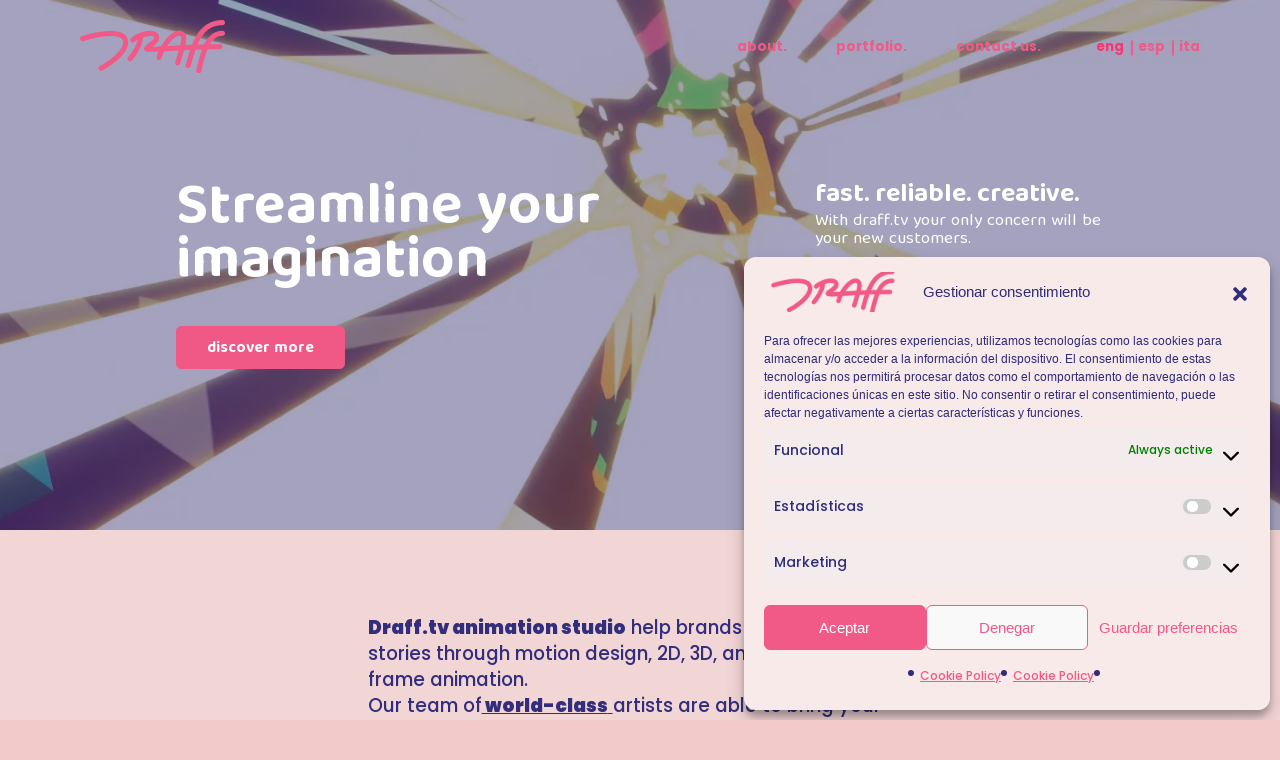

--- FILE ---
content_type: text/html; charset=UTF-8
request_url: https://draff.tv/en/
body_size: 18464
content:
<!DOCTYPE html>
<html lang="en">
<head>
	<meta charset="utf-8">
    <meta http-equiv="X-UA-Compatible" content="IE=edge">
   	<meta name="viewport" content="width=device-width, initial-scale=1, shrink-to-fit=no">
	<meta name="msapplication-TileImage" content="https://draff.tv/wp-content/themes/draff/img/icon/ms-icon-144x144.png">
	<title>Animation Studio - Motion Design - Draff.tv</title>
	<link rel="stylesheet" type="text/css" media="all" href="https://draff.tv/wp-content/themes/draff/css/bootstrap.min.css">
	<link rel="preconnect" href="https://fonts.googleapis.com">
	<link rel="preconnect" href="https://fonts.gstatic.com" crossorigin>
	<link href="https://fonts.googleapis.com/css2?family=Baloo+Tamma+2:wght@400..800&family=Lato:ital@0;1&family=Poppins:ital,wght@0,400;0,500;0,700;0,900;1,400;1,500;1,700;1,900&display=swap" rel="stylesheet">
	<link rel="stylesheet" type="text/css" media="all" href="https://draff.tv/wp-content/themes/draff/style.css">
	<link rel="stylesheet" type="text/css" media="all" href="https://draff.tv/wp-content/themes/draff/css/animate.min.css">
	<link rel="stylesheet" type="text/css" media="all" href="https://draff.tv/wp-content/themes/draff/js/swiper/swiper.min.css">
	<link rel="apple-touch-icon" sizes="57x57" href="https://draff.tv/wp-content/themes/draff/img/icon/apple-icon-57x57.png">
	<link rel="apple-touch-icon" sizes="60x60" href="https://draff.tv/wp-content/themes/draff/img/icon/apple-icon-60x60.png">
	<link rel="apple-touch-icon" sizes="72x72" href="https://draff.tv/wp-content/themes/draff/img/icon/apple-icon-72x72.png">
	<link rel="apple-touch-icon" sizes="76x76" href="https://draff.tv/wp-content/themes/draff/img/icon/apple-icon-76x76.png">
	<link rel="apple-touch-icon" sizes="114x114" href="https://draff.tv/wp-content/themes/draff/img/icon/apple-icon-114x114.png">
	<link rel="apple-touch-icon" sizes="120x120" href="https://draff.tv/wp-content/themes/draff/img/icon/apple-icon-120x120.png">
	<link rel="apple-touch-icon" sizes="144x144" href="https://draff.tv/wp-content/themes/draff/img/icon/apple-icon-144x144.png">
	<link rel="apple-touch-icon" sizes="152x152" href="https://draff.tv/wp-content/themes/draff/img/icon/apple-icon-152x152.png">
	<link rel="apple-touch-icon" sizes="180x180" href="https://draff.tv/wp-content/themes/draff/img/icon/apple-icon-180x180.png">
	<link rel="icon" type="image/png" sizes="192x192" href="https://draff.tv/wp-content/themes/draff/img/icon/android-icon-192x192.png">
	<link rel="icon" type="image/png" sizes="32x32" href="https://draff.tv/wp-content/themes/draff/img/icon/favicon-32x32.png">
	<link rel="icon" type="image/png" sizes="96x96" href="https://draff.tv/wp-content/themes/draff/img/icon/favicon-96x96.png">
	<link rel="icon" type="image/png" sizes="16x16" href="https://draff.tv/wp-content/themes/draff/img/icon/favicon-16x16.png">
	<link rel="manifest" href="https://draff.tv/wp-content/themes/draff/img/icon/manifest.json">
	<script data-cfasync="false" data-no-defer="1" data-no-minify="1" data-no-optimize="1">var ewww_webp_supported=!1;function check_webp_feature(A,e){var w;e=void 0!==e?e:function(){},ewww_webp_supported?e(ewww_webp_supported):((w=new Image).onload=function(){ewww_webp_supported=0<w.width&&0<w.height,e&&e(ewww_webp_supported)},w.onerror=function(){e&&e(!1)},w.src="data:image/webp;base64,"+{alpha:"UklGRkoAAABXRUJQVlA4WAoAAAAQAAAAAAAAAAAAQUxQSAwAAAARBxAR/Q9ERP8DAABWUDggGAAAABQBAJ0BKgEAAQAAAP4AAA3AAP7mtQAAAA=="}[A])}check_webp_feature("alpha");</script><script data-cfasync="false" data-no-defer="1" data-no-minify="1" data-no-optimize="1">var Arrive=function(c,w){"use strict";if(c.MutationObserver&&"undefined"!=typeof HTMLElement){var r,a=0,u=(r=HTMLElement.prototype.matches||HTMLElement.prototype.webkitMatchesSelector||HTMLElement.prototype.mozMatchesSelector||HTMLElement.prototype.msMatchesSelector,{matchesSelector:function(e,t){return e instanceof HTMLElement&&r.call(e,t)},addMethod:function(e,t,r){var a=e[t];e[t]=function(){return r.length==arguments.length?r.apply(this,arguments):"function"==typeof a?a.apply(this,arguments):void 0}},callCallbacks:function(e,t){t&&t.options.onceOnly&&1==t.firedElems.length&&(e=[e[0]]);for(var r,a=0;r=e[a];a++)r&&r.callback&&r.callback.call(r.elem,r.elem);t&&t.options.onceOnly&&1==t.firedElems.length&&t.me.unbindEventWithSelectorAndCallback.call(t.target,t.selector,t.callback)},checkChildNodesRecursively:function(e,t,r,a){for(var i,n=0;i=e[n];n++)r(i,t,a)&&a.push({callback:t.callback,elem:i}),0<i.childNodes.length&&u.checkChildNodesRecursively(i.childNodes,t,r,a)},mergeArrays:function(e,t){var r,a={};for(r in e)e.hasOwnProperty(r)&&(a[r]=e[r]);for(r in t)t.hasOwnProperty(r)&&(a[r]=t[r]);return a},toElementsArray:function(e){return e=void 0!==e&&("number"!=typeof e.length||e===c)?[e]:e}}),e=(l.prototype.addEvent=function(e,t,r,a){a={target:e,selector:t,options:r,callback:a,firedElems:[]};return this._beforeAdding&&this._beforeAdding(a),this._eventsBucket.push(a),a},l.prototype.removeEvent=function(e){for(var t,r=this._eventsBucket.length-1;t=this._eventsBucket[r];r--)e(t)&&(this._beforeRemoving&&this._beforeRemoving(t),(t=this._eventsBucket.splice(r,1))&&t.length&&(t[0].callback=null))},l.prototype.beforeAdding=function(e){this._beforeAdding=e},l.prototype.beforeRemoving=function(e){this._beforeRemoving=e},l),t=function(i,n){var o=new e,l=this,s={fireOnAttributesModification:!1};return o.beforeAdding(function(t){var e=t.target;e!==c.document&&e!==c||(e=document.getElementsByTagName("html")[0]);var r=new MutationObserver(function(e){n.call(this,e,t)}),a=i(t.options);r.observe(e,a),t.observer=r,t.me=l}),o.beforeRemoving(function(e){e.observer.disconnect()}),this.bindEvent=function(e,t,r){t=u.mergeArrays(s,t);for(var a=u.toElementsArray(this),i=0;i<a.length;i++)o.addEvent(a[i],e,t,r)},this.unbindEvent=function(){var r=u.toElementsArray(this);o.removeEvent(function(e){for(var t=0;t<r.length;t++)if(this===w||e.target===r[t])return!0;return!1})},this.unbindEventWithSelectorOrCallback=function(r){var a=u.toElementsArray(this),i=r,e="function"==typeof r?function(e){for(var t=0;t<a.length;t++)if((this===w||e.target===a[t])&&e.callback===i)return!0;return!1}:function(e){for(var t=0;t<a.length;t++)if((this===w||e.target===a[t])&&e.selector===r)return!0;return!1};o.removeEvent(e)},this.unbindEventWithSelectorAndCallback=function(r,a){var i=u.toElementsArray(this);o.removeEvent(function(e){for(var t=0;t<i.length;t++)if((this===w||e.target===i[t])&&e.selector===r&&e.callback===a)return!0;return!1})},this},i=new function(){var s={fireOnAttributesModification:!1,onceOnly:!1,existing:!1};function n(e,t,r){return!(!u.matchesSelector(e,t.selector)||(e._id===w&&(e._id=a++),-1!=t.firedElems.indexOf(e._id)))&&(t.firedElems.push(e._id),!0)}var c=(i=new t(function(e){var t={attributes:!1,childList:!0,subtree:!0};return e.fireOnAttributesModification&&(t.attributes=!0),t},function(e,i){e.forEach(function(e){var t=e.addedNodes,r=e.target,a=[];null!==t&&0<t.length?u.checkChildNodesRecursively(t,i,n,a):"attributes"===e.type&&n(r,i)&&a.push({callback:i.callback,elem:r}),u.callCallbacks(a,i)})})).bindEvent;return i.bindEvent=function(e,t,r){t=void 0===r?(r=t,s):u.mergeArrays(s,t);var a=u.toElementsArray(this);if(t.existing){for(var i=[],n=0;n<a.length;n++)for(var o=a[n].querySelectorAll(e),l=0;l<o.length;l++)i.push({callback:r,elem:o[l]});if(t.onceOnly&&i.length)return r.call(i[0].elem,i[0].elem);setTimeout(u.callCallbacks,1,i)}c.call(this,e,t,r)},i},o=new function(){var a={};function i(e,t){return u.matchesSelector(e,t.selector)}var n=(o=new t(function(){return{childList:!0,subtree:!0}},function(e,r){e.forEach(function(e){var t=e.removedNodes,e=[];null!==t&&0<t.length&&u.checkChildNodesRecursively(t,r,i,e),u.callCallbacks(e,r)})})).bindEvent;return o.bindEvent=function(e,t,r){t=void 0===r?(r=t,a):u.mergeArrays(a,t),n.call(this,e,t,r)},o};d(HTMLElement.prototype),d(NodeList.prototype),d(HTMLCollection.prototype),d(HTMLDocument.prototype),d(Window.prototype);var n={};return s(i,n,"unbindAllArrive"),s(o,n,"unbindAllLeave"),n}function l(){this._eventsBucket=[],this._beforeAdding=null,this._beforeRemoving=null}function s(e,t,r){u.addMethod(t,r,e.unbindEvent),u.addMethod(t,r,e.unbindEventWithSelectorOrCallback),u.addMethod(t,r,e.unbindEventWithSelectorAndCallback)}function d(e){e.arrive=i.bindEvent,s(i,e,"unbindArrive"),e.leave=o.bindEvent,s(o,e,"unbindLeave")}}(window,void 0),ewww_webp_supported=!1;function check_webp_feature(e,t){var r;ewww_webp_supported?t(ewww_webp_supported):((r=new Image).onload=function(){ewww_webp_supported=0<r.width&&0<r.height,t(ewww_webp_supported)},r.onerror=function(){t(!1)},r.src="data:image/webp;base64,"+{alpha:"UklGRkoAAABXRUJQVlA4WAoAAAAQAAAAAAAAAAAAQUxQSAwAAAARBxAR/Q9ERP8DAABWUDggGAAAABQBAJ0BKgEAAQAAAP4AAA3AAP7mtQAAAA==",animation:"UklGRlIAAABXRUJQVlA4WAoAAAASAAAAAAAAAAAAQU5JTQYAAAD/////AABBTk1GJgAAAAAAAAAAAAAAAAAAAGQAAABWUDhMDQAAAC8AAAAQBxAREYiI/gcA"}[e])}function ewwwLoadImages(e){if(e){for(var t=document.querySelectorAll(".batch-image img, .image-wrapper a, .ngg-pro-masonry-item a, .ngg-galleria-offscreen-seo-wrapper a"),r=0,a=t.length;r<a;r++)ewwwAttr(t[r],"data-src",t[r].getAttribute("data-webp")),ewwwAttr(t[r],"data-thumbnail",t[r].getAttribute("data-webp-thumbnail"));for(var i=document.querySelectorAll("div.woocommerce-product-gallery__image"),r=0,a=i.length;r<a;r++)ewwwAttr(i[r],"data-thumb",i[r].getAttribute("data-webp-thumb"))}for(var n=document.querySelectorAll("video"),r=0,a=n.length;r<a;r++)ewwwAttr(n[r],"poster",e?n[r].getAttribute("data-poster-webp"):n[r].getAttribute("data-poster-image"));for(var o,l=document.querySelectorAll("img.ewww_webp_lazy_load"),r=0,a=l.length;r<a;r++)e&&(ewwwAttr(l[r],"data-lazy-srcset",l[r].getAttribute("data-lazy-srcset-webp")),ewwwAttr(l[r],"data-srcset",l[r].getAttribute("data-srcset-webp")),ewwwAttr(l[r],"data-lazy-src",l[r].getAttribute("data-lazy-src-webp")),ewwwAttr(l[r],"data-src",l[r].getAttribute("data-src-webp")),ewwwAttr(l[r],"data-orig-file",l[r].getAttribute("data-webp-orig-file")),ewwwAttr(l[r],"data-medium-file",l[r].getAttribute("data-webp-medium-file")),ewwwAttr(l[r],"data-large-file",l[r].getAttribute("data-webp-large-file")),null!=(o=l[r].getAttribute("srcset"))&&!1!==o&&o.includes("R0lGOD")&&ewwwAttr(l[r],"src",l[r].getAttribute("data-lazy-src-webp"))),l[r].className=l[r].className.replace(/\bewww_webp_lazy_load\b/,"");for(var s=document.querySelectorAll(".ewww_webp"),r=0,a=s.length;r<a;r++)e?(ewwwAttr(s[r],"srcset",s[r].getAttribute("data-srcset-webp")),ewwwAttr(s[r],"src",s[r].getAttribute("data-src-webp")),ewwwAttr(s[r],"data-orig-file",s[r].getAttribute("data-webp-orig-file")),ewwwAttr(s[r],"data-medium-file",s[r].getAttribute("data-webp-medium-file")),ewwwAttr(s[r],"data-large-file",s[r].getAttribute("data-webp-large-file")),ewwwAttr(s[r],"data-large_image",s[r].getAttribute("data-webp-large_image")),ewwwAttr(s[r],"data-src",s[r].getAttribute("data-webp-src"))):(ewwwAttr(s[r],"srcset",s[r].getAttribute("data-srcset-img")),ewwwAttr(s[r],"src",s[r].getAttribute("data-src-img"))),s[r].className=s[r].className.replace(/\bewww_webp\b/,"ewww_webp_loaded");window.jQuery&&jQuery.fn.isotope&&jQuery.fn.imagesLoaded&&(jQuery(".fusion-posts-container-infinite").imagesLoaded(function(){jQuery(".fusion-posts-container-infinite").hasClass("isotope")&&jQuery(".fusion-posts-container-infinite").isotope()}),jQuery(".fusion-portfolio:not(.fusion-recent-works) .fusion-portfolio-wrapper").imagesLoaded(function(){jQuery(".fusion-portfolio:not(.fusion-recent-works) .fusion-portfolio-wrapper").isotope()}))}function ewwwWebPInit(e){ewwwLoadImages(e),ewwwNggLoadGalleries(e),document.arrive(".ewww_webp",function(){ewwwLoadImages(e)}),document.arrive(".ewww_webp_lazy_load",function(){ewwwLoadImages(e)}),document.arrive("videos",function(){ewwwLoadImages(e)}),"loading"==document.readyState?document.addEventListener("DOMContentLoaded",ewwwJSONParserInit):("undefined"!=typeof galleries&&ewwwNggParseGalleries(e),ewwwWooParseVariations(e))}function ewwwAttr(e,t,r){null!=r&&!1!==r&&e.setAttribute(t,r)}function ewwwJSONParserInit(){"undefined"!=typeof galleries&&check_webp_feature("alpha",ewwwNggParseGalleries),check_webp_feature("alpha",ewwwWooParseVariations)}function ewwwWooParseVariations(e){if(e)for(var t=document.querySelectorAll("form.variations_form"),r=0,a=t.length;r<a;r++){var i=t[r].getAttribute("data-product_variations"),n=!1;try{for(var o in i=JSON.parse(i))void 0!==i[o]&&void 0!==i[o].image&&(void 0!==i[o].image.src_webp&&(i[o].image.src=i[o].image.src_webp,n=!0),void 0!==i[o].image.srcset_webp&&(i[o].image.srcset=i[o].image.srcset_webp,n=!0),void 0!==i[o].image.full_src_webp&&(i[o].image.full_src=i[o].image.full_src_webp,n=!0),void 0!==i[o].image.gallery_thumbnail_src_webp&&(i[o].image.gallery_thumbnail_src=i[o].image.gallery_thumbnail_src_webp,n=!0),void 0!==i[o].image.thumb_src_webp&&(i[o].image.thumb_src=i[o].image.thumb_src_webp,n=!0));n&&ewwwAttr(t[r],"data-product_variations",JSON.stringify(i))}catch(e){}}}function ewwwNggParseGalleries(e){if(e)for(var t in galleries){var r=galleries[t];galleries[t].images_list=ewwwNggParseImageList(r.images_list)}}function ewwwNggLoadGalleries(e){e&&document.addEventListener("ngg.galleria.themeadded",function(e,t){window.ngg_galleria._create_backup=window.ngg_galleria.create,window.ngg_galleria.create=function(e,t){var r=$(e).data("id");return galleries["gallery_"+r].images_list=ewwwNggParseImageList(galleries["gallery_"+r].images_list),window.ngg_galleria._create_backup(e,t)}})}function ewwwNggParseImageList(e){for(var t in e){var r=e[t];if(void 0!==r["image-webp"]&&(e[t].image=r["image-webp"],delete e[t]["image-webp"]),void 0!==r["thumb-webp"]&&(e[t].thumb=r["thumb-webp"],delete e[t]["thumb-webp"]),void 0!==r.full_image_webp&&(e[t].full_image=r.full_image_webp,delete e[t].full_image_webp),void 0!==r.srcsets)for(var a in r.srcsets)nggSrcset=r.srcsets[a],void 0!==r.srcsets[a+"-webp"]&&(e[t].srcsets[a]=r.srcsets[a+"-webp"],delete e[t].srcsets[a+"-webp"]);if(void 0!==r.full_srcsets)for(var i in r.full_srcsets)nggFSrcset=r.full_srcsets[i],void 0!==r.full_srcsets[i+"-webp"]&&(e[t].full_srcsets[i]=r.full_srcsets[i+"-webp"],delete e[t].full_srcsets[i+"-webp"])}return e}check_webp_feature("alpha",ewwwWebPInit);</script><meta name='robots' content='index, follow, max-image-preview:large, max-snippet:-1, max-video-preview:-1' />
<link rel="alternate" href="https://draff.tv/en/" hreflang="en" />
<link rel="alternate" href="https://draff.tv/es/productora-de-animacion-chile/" hreflang="es" />
<link rel="alternate" href="https://draff.tv/it/draff-studio-di-animazione/" hreflang="it" />
<link rel="alternate" href="https://draff.tv/" hreflang="x-default" />

	<!-- This site is optimized with the Yoast SEO Premium plugin v26.4 (Yoast SEO v26.4) - https://yoast.com/wordpress/plugins/seo/ -->
	<meta name="description" content="Draff Digital Studio. We are experts in creating high-quality animations. We offer fast, reliable, and creative solutions to bring your ideas to life. Contact us!" />
	<link rel="canonical" href="https://draff.tv/en/" />
	<meta property="og:locale" content="en_US" />
	<meta property="og:locale:alternate" content="es_ES" />
	<meta property="og:locale:alternate" content="it_IT" />
	<meta property="og:type" content="website" />
	<meta property="og:title" content="Animation Studio - Motion Design - Draff.tv" />
	<meta property="og:description" content="Draff Digital Studio. We are experts in creating high-quality animations. We offer fast, reliable, and creative solutions to bring your ideas to life. Contact us!" />
	<meta property="og:url" content="https://draff.tv/en/" />
	<meta property="og:site_name" content="Draff.tv | Animation &amp; Motion Design Studio" />
	<meta name="twitter:card" content="summary_large_image" />
	<script type="application/ld+json" class="yoast-schema-graph">{"@context":"https://schema.org","@graph":[{"@type":"CollectionPage","@id":"https://draff.tv/en/","url":"https://draff.tv/en/","name":"Animation Studio - Motion Design - Draff.tv","isPartOf":{"@id":"https://draff.tv/en/#website"},"about":{"@id":"https://draff.tv/en/#organization"},"description":"Draff Digital Studio. We are experts in creating high-quality animations. We offer fast, reliable, and creative solutions to bring your ideas to life. Contact us!","breadcrumb":{"@id":"https://draff.tv/en/#breadcrumb"},"inLanguage":"en-US"},{"@type":"BreadcrumbList","@id":"https://draff.tv/en/#breadcrumb","itemListElement":[{"@type":"ListItem","position":1,"name":"Portada"}]},{"@type":"WebSite","@id":"https://draff.tv/en/#website","url":"https://draff.tv/en/","name":"Draff.tv | Productora de Animación y Motion Graphics","description":"Motion Graphics, 3D Animation, 2D Animation, VFX","publisher":{"@id":"https://draff.tv/en/#organization"},"alternateName":"Draff.tv | Animación y Motion Graphics","potentialAction":[{"@type":"SearchAction","target":{"@type":"EntryPoint","urlTemplate":"https://draff.tv/en/?s={search_term_string}"},"query-input":{"@type":"PropertyValueSpecification","valueRequired":true,"valueName":"search_term_string"}}],"inLanguage":"en-US"},{"@type":"Organization","@id":"https://draff.tv/en/#organization","name":"Draff | Animation Studio - Motion design","url":"https://draff.tv/en/","logo":{"@type":"ImageObject","inLanguage":"en-US","@id":"https://draff.tv/en/#/schema/logo/image/","url":"http://3.81.78.68/wp-content/uploads/2024/08/logo-2024_1.png","contentUrl":"http://3.81.78.68/wp-content/uploads/2024/08/logo-2024_1.png","width":2372,"height":862,"caption":"Draff | Animation Studio - Motion design"},"image":{"@id":"https://draff.tv/en/#/schema/logo/image/"},"sameAs":["https://www.facebook.com/DraffDigitalStudio","https://www.instagram.com/draff.tv/","https://www.linkedin.com/company/draff-tv/"]}]}</script>
	<!-- / Yoast SEO Premium plugin. -->


<style id='wp-img-auto-sizes-contain-inline-css' type='text/css'>
img:is([sizes=auto i],[sizes^="auto," i]){contain-intrinsic-size:3000px 1500px}
/*# sourceURL=wp-img-auto-sizes-contain-inline-css */
</style>

<style id='wp-emoji-styles-inline-css' type='text/css'>

	img.wp-smiley, img.emoji {
		display: inline !important;
		border: none !important;
		box-shadow: none !important;
		height: 1em !important;
		width: 1em !important;
		margin: 0 0.07em !important;
		vertical-align: -0.1em !important;
		background: none !important;
		padding: 0 !important;
	}
/*# sourceURL=wp-emoji-styles-inline-css */
</style>
<link rel='stylesheet' id='wp-block-library-css' href='https://draff.tv/wp-includes/css/dist/block-library/style.min.css?ver=6.9' type='text/css' media='all' />
<style id='global-styles-inline-css' type='text/css'>
:root{--wp--preset--aspect-ratio--square: 1;--wp--preset--aspect-ratio--4-3: 4/3;--wp--preset--aspect-ratio--3-4: 3/4;--wp--preset--aspect-ratio--3-2: 3/2;--wp--preset--aspect-ratio--2-3: 2/3;--wp--preset--aspect-ratio--16-9: 16/9;--wp--preset--aspect-ratio--9-16: 9/16;--wp--preset--color--black: #000000;--wp--preset--color--cyan-bluish-gray: #abb8c3;--wp--preset--color--white: #ffffff;--wp--preset--color--pale-pink: #f78da7;--wp--preset--color--vivid-red: #cf2e2e;--wp--preset--color--luminous-vivid-orange: #ff6900;--wp--preset--color--luminous-vivid-amber: #fcb900;--wp--preset--color--light-green-cyan: #7bdcb5;--wp--preset--color--vivid-green-cyan: #00d084;--wp--preset--color--pale-cyan-blue: #8ed1fc;--wp--preset--color--vivid-cyan-blue: #0693e3;--wp--preset--color--vivid-purple: #9b51e0;--wp--preset--gradient--vivid-cyan-blue-to-vivid-purple: linear-gradient(135deg,rgb(6,147,227) 0%,rgb(155,81,224) 100%);--wp--preset--gradient--light-green-cyan-to-vivid-green-cyan: linear-gradient(135deg,rgb(122,220,180) 0%,rgb(0,208,130) 100%);--wp--preset--gradient--luminous-vivid-amber-to-luminous-vivid-orange: linear-gradient(135deg,rgb(252,185,0) 0%,rgb(255,105,0) 100%);--wp--preset--gradient--luminous-vivid-orange-to-vivid-red: linear-gradient(135deg,rgb(255,105,0) 0%,rgb(207,46,46) 100%);--wp--preset--gradient--very-light-gray-to-cyan-bluish-gray: linear-gradient(135deg,rgb(238,238,238) 0%,rgb(169,184,195) 100%);--wp--preset--gradient--cool-to-warm-spectrum: linear-gradient(135deg,rgb(74,234,220) 0%,rgb(151,120,209) 20%,rgb(207,42,186) 40%,rgb(238,44,130) 60%,rgb(251,105,98) 80%,rgb(254,248,76) 100%);--wp--preset--gradient--blush-light-purple: linear-gradient(135deg,rgb(255,206,236) 0%,rgb(152,150,240) 100%);--wp--preset--gradient--blush-bordeaux: linear-gradient(135deg,rgb(254,205,165) 0%,rgb(254,45,45) 50%,rgb(107,0,62) 100%);--wp--preset--gradient--luminous-dusk: linear-gradient(135deg,rgb(255,203,112) 0%,rgb(199,81,192) 50%,rgb(65,88,208) 100%);--wp--preset--gradient--pale-ocean: linear-gradient(135deg,rgb(255,245,203) 0%,rgb(182,227,212) 50%,rgb(51,167,181) 100%);--wp--preset--gradient--electric-grass: linear-gradient(135deg,rgb(202,248,128) 0%,rgb(113,206,126) 100%);--wp--preset--gradient--midnight: linear-gradient(135deg,rgb(2,3,129) 0%,rgb(40,116,252) 100%);--wp--preset--font-size--small: 13px;--wp--preset--font-size--medium: 20px;--wp--preset--font-size--large: 36px;--wp--preset--font-size--x-large: 42px;--wp--preset--spacing--20: 0.44rem;--wp--preset--spacing--30: 0.67rem;--wp--preset--spacing--40: 1rem;--wp--preset--spacing--50: 1.5rem;--wp--preset--spacing--60: 2.25rem;--wp--preset--spacing--70: 3.38rem;--wp--preset--spacing--80: 5.06rem;--wp--preset--shadow--natural: 6px 6px 9px rgba(0, 0, 0, 0.2);--wp--preset--shadow--deep: 12px 12px 50px rgba(0, 0, 0, 0.4);--wp--preset--shadow--sharp: 6px 6px 0px rgba(0, 0, 0, 0.2);--wp--preset--shadow--outlined: 6px 6px 0px -3px rgb(255, 255, 255), 6px 6px rgb(0, 0, 0);--wp--preset--shadow--crisp: 6px 6px 0px rgb(0, 0, 0);}:where(.is-layout-flex){gap: 0.5em;}:where(.is-layout-grid){gap: 0.5em;}body .is-layout-flex{display: flex;}.is-layout-flex{flex-wrap: wrap;align-items: center;}.is-layout-flex > :is(*, div){margin: 0;}body .is-layout-grid{display: grid;}.is-layout-grid > :is(*, div){margin: 0;}:where(.wp-block-columns.is-layout-flex){gap: 2em;}:where(.wp-block-columns.is-layout-grid){gap: 2em;}:where(.wp-block-post-template.is-layout-flex){gap: 1.25em;}:where(.wp-block-post-template.is-layout-grid){gap: 1.25em;}.has-black-color{color: var(--wp--preset--color--black) !important;}.has-cyan-bluish-gray-color{color: var(--wp--preset--color--cyan-bluish-gray) !important;}.has-white-color{color: var(--wp--preset--color--white) !important;}.has-pale-pink-color{color: var(--wp--preset--color--pale-pink) !important;}.has-vivid-red-color{color: var(--wp--preset--color--vivid-red) !important;}.has-luminous-vivid-orange-color{color: var(--wp--preset--color--luminous-vivid-orange) !important;}.has-luminous-vivid-amber-color{color: var(--wp--preset--color--luminous-vivid-amber) !important;}.has-light-green-cyan-color{color: var(--wp--preset--color--light-green-cyan) !important;}.has-vivid-green-cyan-color{color: var(--wp--preset--color--vivid-green-cyan) !important;}.has-pale-cyan-blue-color{color: var(--wp--preset--color--pale-cyan-blue) !important;}.has-vivid-cyan-blue-color{color: var(--wp--preset--color--vivid-cyan-blue) !important;}.has-vivid-purple-color{color: var(--wp--preset--color--vivid-purple) !important;}.has-black-background-color{background-color: var(--wp--preset--color--black) !important;}.has-cyan-bluish-gray-background-color{background-color: var(--wp--preset--color--cyan-bluish-gray) !important;}.has-white-background-color{background-color: var(--wp--preset--color--white) !important;}.has-pale-pink-background-color{background-color: var(--wp--preset--color--pale-pink) !important;}.has-vivid-red-background-color{background-color: var(--wp--preset--color--vivid-red) !important;}.has-luminous-vivid-orange-background-color{background-color: var(--wp--preset--color--luminous-vivid-orange) !important;}.has-luminous-vivid-amber-background-color{background-color: var(--wp--preset--color--luminous-vivid-amber) !important;}.has-light-green-cyan-background-color{background-color: var(--wp--preset--color--light-green-cyan) !important;}.has-vivid-green-cyan-background-color{background-color: var(--wp--preset--color--vivid-green-cyan) !important;}.has-pale-cyan-blue-background-color{background-color: var(--wp--preset--color--pale-cyan-blue) !important;}.has-vivid-cyan-blue-background-color{background-color: var(--wp--preset--color--vivid-cyan-blue) !important;}.has-vivid-purple-background-color{background-color: var(--wp--preset--color--vivid-purple) !important;}.has-black-border-color{border-color: var(--wp--preset--color--black) !important;}.has-cyan-bluish-gray-border-color{border-color: var(--wp--preset--color--cyan-bluish-gray) !important;}.has-white-border-color{border-color: var(--wp--preset--color--white) !important;}.has-pale-pink-border-color{border-color: var(--wp--preset--color--pale-pink) !important;}.has-vivid-red-border-color{border-color: var(--wp--preset--color--vivid-red) !important;}.has-luminous-vivid-orange-border-color{border-color: var(--wp--preset--color--luminous-vivid-orange) !important;}.has-luminous-vivid-amber-border-color{border-color: var(--wp--preset--color--luminous-vivid-amber) !important;}.has-light-green-cyan-border-color{border-color: var(--wp--preset--color--light-green-cyan) !important;}.has-vivid-green-cyan-border-color{border-color: var(--wp--preset--color--vivid-green-cyan) !important;}.has-pale-cyan-blue-border-color{border-color: var(--wp--preset--color--pale-cyan-blue) !important;}.has-vivid-cyan-blue-border-color{border-color: var(--wp--preset--color--vivid-cyan-blue) !important;}.has-vivid-purple-border-color{border-color: var(--wp--preset--color--vivid-purple) !important;}.has-vivid-cyan-blue-to-vivid-purple-gradient-background{background: var(--wp--preset--gradient--vivid-cyan-blue-to-vivid-purple) !important;}.has-light-green-cyan-to-vivid-green-cyan-gradient-background{background: var(--wp--preset--gradient--light-green-cyan-to-vivid-green-cyan) !important;}.has-luminous-vivid-amber-to-luminous-vivid-orange-gradient-background{background: var(--wp--preset--gradient--luminous-vivid-amber-to-luminous-vivid-orange) !important;}.has-luminous-vivid-orange-to-vivid-red-gradient-background{background: var(--wp--preset--gradient--luminous-vivid-orange-to-vivid-red) !important;}.has-very-light-gray-to-cyan-bluish-gray-gradient-background{background: var(--wp--preset--gradient--very-light-gray-to-cyan-bluish-gray) !important;}.has-cool-to-warm-spectrum-gradient-background{background: var(--wp--preset--gradient--cool-to-warm-spectrum) !important;}.has-blush-light-purple-gradient-background{background: var(--wp--preset--gradient--blush-light-purple) !important;}.has-blush-bordeaux-gradient-background{background: var(--wp--preset--gradient--blush-bordeaux) !important;}.has-luminous-dusk-gradient-background{background: var(--wp--preset--gradient--luminous-dusk) !important;}.has-pale-ocean-gradient-background{background: var(--wp--preset--gradient--pale-ocean) !important;}.has-electric-grass-gradient-background{background: var(--wp--preset--gradient--electric-grass) !important;}.has-midnight-gradient-background{background: var(--wp--preset--gradient--midnight) !important;}.has-small-font-size{font-size: var(--wp--preset--font-size--small) !important;}.has-medium-font-size{font-size: var(--wp--preset--font-size--medium) !important;}.has-large-font-size{font-size: var(--wp--preset--font-size--large) !important;}.has-x-large-font-size{font-size: var(--wp--preset--font-size--x-large) !important;}
/*# sourceURL=global-styles-inline-css */
</style>

<style id='classic-theme-styles-inline-css' type='text/css'>
/*! This file is auto-generated */
.wp-block-button__link{color:#fff;background-color:#32373c;border-radius:9999px;box-shadow:none;text-decoration:none;padding:calc(.667em + 2px) calc(1.333em + 2px);font-size:1.125em}.wp-block-file__button{background:#32373c;color:#fff;text-decoration:none}
/*# sourceURL=/wp-includes/css/classic-themes.min.css */
</style>
<link rel='stylesheet' id='contact-form-7-css' href='https://draff.tv/wp-content/plugins/contact-form-7/includes/css/styles.css?ver=6.1.3' type='text/css' media='all' />
<link rel='stylesheet' id='cmplz-general-css' href='https://draff.tv/wp-content/plugins/complianz-gdpr/assets/css/cookieblocker.min.css?ver=1763304229' type='text/css' media='all' />
<link rel="https://api.w.org/" href="https://draff.tv/wp-json/" /><link rel="EditURI" type="application/rsd+xml" title="RSD" href="https://draff.tv/xmlrpc.php?rsd" />
<meta name="generator" content="WordPress 6.9" />

		<!-- GA Google Analytics @ https://m0n.co/ga -->
		<script async src="https://www.googletagmanager.com/gtag/js?id=G-Z9EWFTH4NB"></script>
		<script>
			window.dataLayer = window.dataLayer || [];
			function gtag(){dataLayer.push(arguments);}
			gtag('js', new Date());
			gtag('config', 'G-Z9EWFTH4NB');
		</script>

	<!-- Google Tag Manager -->
<script>(function(w,d,s,l,i){w[l]=w[l]||[];w[l].push({'gtm.start':
new Date().getTime(),event:'gtm.js'});var f=d.getElementsByTagName(s)[0],
j=d.createElement(s),dl=l!='dataLayer'?'&l='+l:'';j.async=true;j.src=
'https://www.googletagmanager.com/gtm.js?id='+i+dl;f.parentNode.insertBefore(j,f);
})(window,document,'script','dataLayer','GTM-TDPTHLX');</script>
<!-- End Google Tag Manager -->			<style>.cmplz-hidden {
					display: none !important;
				}</style><style>.wp-block-gallery.is-cropped .blocks-gallery-item picture{height:100%;width:100%;}</style><link rel="icon" href="https://draff.tv/wp-content/uploads/2025/02/cropped-Draff_logo-32x32.png" sizes="32x32" />
<link rel="icon" href="https://draff.tv/wp-content/uploads/2025/02/cropped-Draff_logo-192x192.png" sizes="192x192" />
<link rel="apple-touch-icon" href="https://draff.tv/wp-content/uploads/2025/02/cropped-Draff_logo-180x180.png" />
<meta name="msapplication-TileImage" content="https://draff.tv/wp-content/uploads/2025/02/cropped-Draff_logo-270x270.png" />
</head>
<body class="home blog wp-theme-draff">
<script data-cfasync="false" data-no-defer="1" data-no-minify="1" data-no-optimize="1">if(typeof ewww_webp_supported==="undefined"){var ewww_webp_supported=!1}if(ewww_webp_supported){document.body.classList.add("webp-support")}</script>
	<div class="body">
				<div class="contenedor-submenu">
			<div class="pos">
				<div class="grupo">
					<div class="interior">
						<div class="container-fluid">
							<div class="paginas">
								<div class="row">
									<div class="col-12">
										<div class="menu-menu-en-container"><ul id="menu-menu-en" class="menu"><li id="menu-item-33" class="menu-item menu-item-type-post_type menu-item-object-page menu-item-33"><a href="https://draff.tv/en/about-draff-tv-en/">About.</a></li>
<li id="menu-item-35" class="menu-item menu-item-type-taxonomy menu-item-object-category menu-item-35"><a href="https://draff.tv/en/category/portfolio/">Portfolio.</a></li>
<li id="menu-item-34" class="menu-item menu-item-type-post_type menu-item-object-page menu-item-34"><a href="https://draff.tv/en/contact-us/">Contact us.</a></li>
</ul></div>										<ul class="idiomas">
		<li class="primero"><a class="seleccionado" href="https://draff.tv/en/">Eng</a></li>
		<li ><a  href="https://draff.tv/es/productora-de-animacion-chile/">Esp</a></li>
		<li ><a  href="https://draff.tv/it/draff-studio-di-animazione/">Ita</a></li>
	</ul>
									</div>
								</div>
							</div>
						</div>
					</div>
				</div>
			</div>
		</div>
		<header id="header">
			<div class="container-fluid">
				<div class="paginas">
					<div class="row">
						<div class="col-6 col-sm-4 col-lg-3">
							<a href="https://draff.tv/en/" class="logo" title="Draff.tv | Animation &amp; Motion Design Studio"><img class="img-fluid v1" src="https://draff.tv/wp-content/themes/draff/img/logo.svg" alt="Draff.tv | Animation &amp; Motion Design Studio"><img class="img-fluid v2" src="https://draff.tv/wp-content/themes/draff/img/logob.svg" alt="Draff.tv | Animation &amp; Motion Design Studio"></a>
						</div>
						<div class="col-6 col-sm-8 col-lg-9">
							<div class="clearfix">
								<div class="menu-trigger m-trigger">
									<span class="icon"></span>
								</div>
								<ul class="idiomas">
		<li class="primero"><a class="seleccionado" href="https://draff.tv/en/">Eng</a></li>
		<li ><a  href="https://draff.tv/es/productora-de-animacion-chile/">Esp</a></li>
		<li ><a  href="https://draff.tv/it/draff-studio-di-animazione/">Ita</a></li>
	</ul>
								<div class="menu-menu-en-container"><ul id="menu-menu-en-1" class="menu"><li class="menu-item menu-item-type-post_type menu-item-object-page menu-item-33"><a href="https://draff.tv/en/about-draff-tv-en/">About.</a></li>
<li class="menu-item menu-item-type-taxonomy menu-item-object-category menu-item-35"><a href="https://draff.tv/en/category/portfolio/">Portfolio.</a></li>
<li class="menu-item menu-item-type-post_type menu-item-object-page menu-item-34"><a href="https://draff.tv/en/contact-us/">Contact us.</a></li>
</ul></div>							</div>
						</div>
					</div>
				</div>
			</div>
		</header>
		<div class="preloader activo"><div class="inn"><img class="img-fluid" src="https://draff.tv/wp-content/themes/draff/img/preloader.gif" alt="Draff.tv | Animation &amp; Motion Design Studio"></div></div>
		<div id="main">			
						
						<div class="banner precarga" style="background-image:url(https://draff.tv/wp-content/themes/draff/img/bg/inicio.png);">
				<picture><source srcset="https://draff.tv/wp-content/themes/draff/img/bg/inicio.png.webp"  type="image/webp"><img class="img-fluid tablet" src="https://draff.tv/wp-content/themes/draff/img/bg/inicio.png" alt="Draff.tv | Animation &#038; Motion Graphics Studio" data-eio="p"></picture>
								<video loop autoplay muted playsinline id="bgvidh" poster="https://draff.tv/wp-content/uploads/bis-images/949/Draff-ENG.001-1920x0.png">			
					<source data-src="https://draff.tv/wp-content/uploads/2025/11/1920x795-reel_top_pagina-1.mp4" type="video/mp4"></source>
				</video>
								<div class="leyenda">
					<div class="container-fluid">
						<div class="paginas">
							<div class="row">
								<div class="col-12 col-sm-10 offset-sm-1 col-lg-10 offset-lg-1">
									<div class="row">
										<div class="col-12 col-sm-6 col-lg-6">
											<h1>Streamline your imagination</h1>
											<div class="grupo mobile">
												<p class="h2">fast. reliable. creative.</p>
												<div class="row">
													<div class="col-12 col-sm-7 col-lg-7">
														<p>With draff.tv your only concern will be your new customers.</p>
													</div>
												</div>
											</div>
											<div class="grupo ultimo">
												<div class="clearfix">
													<a href="https://draff.tv/en/category/portfolio/" class="boton"><span>discover more</span></a>
												</div>
											</div>
										</div>
										<div class="col-12 col-sm-4 offset-sm-2 col-lg-4 offset-lg-2">
											<div class="grupo tablet">
												<h2>fast. reliable. creative.</h2>
												<p>With draff.tv your only concern will be your new customers.</p>
											</div>
										</div>
									</div>
								</div>
							</div>
						</div>
					</div>
				</div>
				<div class="scroll">
					<a href="#inicio" class="bajar">
						<img class="img-fluid ico icon-scroll" src="https://draff.tv/wp-content/themes/draff/img/iconos/bajar.svg" alt="Streamline your imagination">
					</a>
				</div>
			</div>
		
			<section id="inicio" class="inicio">
				<div class="container-fluid">
					<div class="paginas">
						<div class="row">
							<div class="col-12 col-sm-6 offset-sm-3 col-lg-6 offset-lg-3">
								<div class="descripcion">
									<p><strong>Draff.tv animation studio</strong> help brands tell compelling stories through motion design, 2D, 3D, and frame-by-frame animation.<br />
Our team of<a href="http://3.81.78.68/en/about-draff-tv-en/"><strong> world-class</strong> </a>artists are able to bring your ideas to life in a transparent and frictionless way, helping you improve your brand awareness in <strong>global markets.</strong></p>
<p>From script to production and final realisation, your project is in the right hands.</p>
<p>Work with Draff.tv and <a href="http://www.draff.tv">streamline your animation.</a></p>
								</div>
							</div>
						</div>
					</div>
				</div>
			</section>
												
						<section class="ultimos">
				<div class="container-fluid">
					<div class="paginas">
						<div class="row gutt">
																					<div class="col-12">
								<a href="https://draff.tv/en/paris-cencosud/" class="modulo">
									<div class="os-animation" data-os-animation="fadeIn" data-os-animation-delay="0.22s">
										<div class="imagen">
																						<picture><source srcset="https://draff.tv/wp-content/themes/draff/img/temp/ultimo1.png.webp"  type="image/webp"><img class="img-fluid tablet" src="https://draff.tv/wp-content/themes/draff/img/temp/ultimo1.png" alt="Christmas in Paris" data-eio="p"></picture>
											<picture><source srcset="https://draff.tv/wp-content/themes/draff/img/temp/ultimo5.png.webp"  type="image/webp"><img class="img-fluid mobile" src="https://draff.tv/wp-content/themes/draff/img/temp/ultimo5.png" alt="Christmas in Paris" data-eio="p"></picture>
																																	<video loop autoplay muted playsinline class="bgvid">			
												<source data-src="https://draff.tv/wp-content/uploads/2024/08/1920x700-paris.mp4" type="video/mp4"></source>
											</video>
																					</div>
									</div>
									<h3>Christmas in Paris</h3>
									<span>Corporate Video</span>
								</a>
							</div>
																																																															<div class="col-12 col-sm-8 col-lg-8">
								<a href="https://draff.tv/en/ia-animation-2/" class="modulo">
									<div class="os-animation" data-os-animation="fadeIn" data-os-animation-delay"0.25s">
										<div class="imagen">
																						<picture><source srcset="https://draff.tv/wp-content/themes/draff/img/temp/ultimo2.png.webp"  type="image/webp"><img class="img-fluid tablet" src="https://draff.tv/wp-content/themes/draff/img/temp/ultimo2.png" alt="Tinguiririca Energy" data-eio="p"></picture>
											<picture><source srcset="https://draff.tv/wp-content/themes/draff/img/temp/ultimo5.png.webp"  type="image/webp"><img class="img-fluid mobile" src="https://draff.tv/wp-content/themes/draff/img/temp/ultimo5.png" alt="Tinguiririca Energy" data-eio="p"></picture>
																																	<video loop autoplay muted playsinline class="bgvid">			
												<source data-src="https://draff.tv/wp-content/uploads/2025/11/1920x1080-tinguiririca.mp4" type="video/mp4"></source>
											</video>
																					</div>
									</div>
									<h3>Tinguiririca Energy</h3>
									<span>Animacion e IA</span>
								</a>
							</div>
																																																															<div class="col-12 col-sm-4 col-lg-4">
								<a href="https://draff.tv/en/emsa-50-years/" class="modulo">
									<div class="os-animation" data-os-animation="fadeIn" data-os-animation-delay="0.25s">	
										<div class="imagen">
																						<picture><source srcset="https://draff.tv/wp-content/themes/draff/img/temp/ultimo3.png.webp"  type="image/webp"><img class="img-fluid tablet" src="https://draff.tv/wp-content/themes/draff/img/temp/ultimo3.png" alt="EMSA 50 years" data-eio="p"></picture>
											<picture><source srcset="https://draff.tv/wp-content/themes/draff/img/temp/ultimo5.png.webp"  type="image/webp"><img class="img-fluid mobile" src="https://draff.tv/wp-content/themes/draff/img/temp/ultimo5.png" alt="EMSA 50 years" data-eio="p"></picture>
																																	<video loop autoplay muted playsinline class="bgvid">			
												<source data-src="https://draff.tv/wp-content/uploads/2024/08/1920x1080-equipos-mineros.mp4" type="video/mp4"></source>
											</video>
																					</div>
									</div>
									<h3>EMSA 50 years</h3>
									<span>Corporate Video</span>
								</a>
							</div>
																																																															<div class="col-12 col-sm-6 col-lg-6">
								<a href="https://draff.tv/en/the-drots-2/" class="modulo">
									<div class="os-animation" data-os-animation="fadeIn" data-os-animation-delay="0.25s">	
										<div class="imagen">
																						<picture><source srcset="https://draff.tv/wp-content/themes/draff/img/temp/ultimo4.png.webp"  type="image/webp"><img class="img-fluid" src="https://draff.tv/wp-content/themes/draff/img/temp/ultimo4.png" alt="THE DROTS" data-eio="p"></picture>
																																	<video loop autoplay muted playsinline class="bgvid">			
												<source data-src="https://draff.tv/wp-content/uploads/2025/11/960x720-drots.mp4" type="video/mp4"></source>
											</video>
																					</div>
									</div>
									<h3>THE DROTS</h3>
									<span>Personajes 3D</span>
								</a>
							</div>
																																																															<div class="col-12 col-sm-6 col-lg-6">
								<a href="https://draff.tv/en/1770-2/" class="modulo">
									<div class="os-animation" data-os-animation="fadeIn" data-os-animation-delay="0.25s">	
										<div class="imagen">
																						<picture><source srcset="https://draff.tv/wp-content/themes/draff/img/temp/ultimo5.png.webp"  type="image/webp"><img class="img-fluid" src="https://draff.tv/wp-content/themes/draff/img/temp/ultimo5.png" alt="METRO &#8211; Whiteboard animation" data-eio="p"></picture>
																																	<video loop autoplay muted playsinline class="bgvid">			
												<source data-src="https://draff.tv/wp-content/uploads/2024/08/960x720-metro.mp4" type="video/mp4"></source>
											</video>
																					</div>
									</div>
									<h3>METRO &#8211; Whiteboard animation</h3>
									<span>Video Explicativo</span>
								</a>
							</div>
																				</div>
						<div class="row">
							<div class="col-12">
								<div class="centrar">
									<a href="https://draff.tv/en/category/portfolio/" class="boton"><span>more work</span></a>
								</div>
							</div>
						</div>
					</div>
				</div>
			</section>
									
						<section class="bloques">
												<div class="modulo">
					<div class="container-fluid">
						<div class="paginas">
							<div class="row">
								<div class="col-12">
									<div class="row">
										<div class="col-12 col-lg-6">
											<div class="imagen">
												<img class="img-fluid" src="https://draff.tv/wp-content/uploads/bis-images/1375/draffin1b-960x680-f50_50.jpg" alt="What we do">
											</div>
										</div>
										<div class="col-12 col-lg-6">
											<h3>What we do</h3>
											<div class="bajada">
												<p></p>
											</div>
											<p>Draff.tv is an animation studio specialized in creating animated videos for brands.</p>
<p>At Draff.tv, we bring ideas to life through powerful visual storytelling.<br />
We work with companies, startups, agencies, and artists who want to explain, inspire, or simply stand out with a strong, well-crafted narrative.</p>
<p>Whether it’s 2D, 3D, motion graphics or frame-by-frame animation, we turn complex ideas into clear, impactful and polished pieces, ready for any format or platform.</p>
																						<div class="clearfix">
												<a href="https://draff.tv/en/category/portfolio/" class="boton"><span>View more</span></a>
											</div>
																					</div>
									</div>
								</div>
							</div>
						</div>
					</div>
				</div>
																<div class="modulo par">
					<div class="container-fluid">
						<div class="paginas">
							<div class="row">
								<div class="col-12">
									<div class="row">
										<div class="col-12">
											<div class="imagen mobile">
												<img class="img-fluid" src="https://draff.tv/wp-content/uploads/bis-images/1376/draffin2b-960x680-f50_50.jpg" alt="How we work">
											</div>
										</div>
										<div class="col-12 col-sm-6 col-lg-6">
											<h3>How we work</h3>
											<div class="bajada">
												<p></p>
											</div>
											<p data-start="116" data-end="176">More than a vendor, we&#8217;re a creative partner</p>
<p data-start="178" data-end="421">We don’t like working as just a provider, we become part of your team.<br data-start="249" data-end="252" />That’s why we get involved from the start: helping shape ideas, define the visual style, and animate each scene with intention. All within a clear, streamlined workflow.</p>
<p data-start="423" data-end="636">Kick-off and script development<br data-start="454" data-end="457" />Visual style definition and animatic<br data-start="493" data-end="496" />Animation in 2D, 3D, Moho, cel animation or Blender<br data-start="547" data-end="550" />Sound design, voiceover and original music<br data-start="592" data-end="595" data-is-only-node="" />Client review and multi-format delivery</p>
<p data-start="638" data-end="746" data-is-last-node="" data-is-only-node="">We create animated videos designed to tell meaningful stories, convey brand value, and generate real impact.</p>
																						<div class="clearfix">
												<a href="https://draff.tv/en/contact-us/" class="boton"><span>Lets Talk!</span></a>
											</div>
																					</div>
										<div class="col-12 col-sm-6 col-lg-6">
											<div class="imagen tablet">
												<img class="img-fluid" src="https://draff.tv/wp-content/uploads/bis-images/1376/draffin2b-960x680-f50_50.jpg" alt="How we work">
											</div>
										</div>
									</div>
								</div>
							</div>
						</div>
					</div>
				</div>
																<div class="modulo">
					<div class="container-fluid">
						<div class="paginas">
							<div class="row">
								<div class="col-12">
									<div class="row">
										<div class="col-12 col-lg-6">
											<div class="imagen">
												<img class="img-fluid" src="https://draff.tv/wp-content/uploads/bis-images/1377/draffin3b-960x680-f50_50.jpg" alt="Our approach">
											</div>
										</div>
										<div class="col-12 col-lg-6">
											<h3>Our approach</h3>
											<div class="bajada">
												<p></p>
											</div>
											<p data-start="156" data-end="238">At Draff.tv, we combine technical expertise with strategic vision</p>
<p data-start="240" data-end="834">We bring together technical experience and creative insight.<br data-start="300" data-end="303" />We know how to use tools like Moho and Blender, but what truly matters is knowing what to say, how to say it, and who we’re saying it to.<br data-start="440" data-end="443" />We’ve worked with major brands such as Abbott, SOVOS, Ernst &amp; Young (EY), Komatsu, Steincare, Laureate Universities, ECOLAB, Lesaffre, Jugabet, Ricola, Falabella, Ripley, Paris, Movistar GameClub, Talana, Metro de Santiago, Cámara Chilena de la Construcción, Universidad de Chile, Pontificia Universidad Católica de Chile, Duoc UC, Manpower, Defontana, Kitchen Center, Canal 13, and Probisa.</p>
<p data-start="836" data-end="951">In every project, we add value by refining key messages, proposing bold visual solutions, and optimizing resources.</p>
																						<div class="clearfix">
												<a href="https://draff.tv/en/about-draff-tv-en/" class="boton"><span>About us</span></a>
											</div>
																					</div>
									</div>
								</div>
							</div>
						</div>
					</div>
				</div>
											</section>
						
						<section class="partners">
				<div class="container-fluid">
					<div class="paginas">
						<div class="row">
							<div class="col-12">
								<h2>we have collaborated with.</h2>
							</div>
						</div>
						
						<div class="row">
							<div class="col-12 col-lg-8 offset-lg-2">
								<div class="inn">
									<div class="row justify-content-center">
																				<div class="col-4 w-20">
											<div class="modulo">
																								<img class="img-fluid" src="https://draff.tv/wp-content/uploads/bis-images/91/partners1-460x460-f50_50.png" alt="LAND Agencia">
																							</div>
										</div>
																				<div class="col-4 w-20">
											<div class="modulo">
																								<img class="img-fluid" src="https://draff.tv/wp-content/uploads/bis-images/92/partners2-460x460-f50_50.png" alt="Espinaca">
																							</div>
										</div>
																				<div class="col-4 w-20">
											<div class="modulo">
																								<img class="img-fluid" src="https://draff.tv/wp-content/uploads/bis-images/93/partners3-460x460-f50_50.png" alt="Raya">
																							</div>
										</div>
																				<div class="col-4 w-20">
											<div class="modulo">
																								<img class="img-fluid" src="https://draff.tv/wp-content/uploads/bis-images/94/partners4-460x460-f50_50.png" alt="Lazotea">
																							</div>
										</div>
																				<div class="col-4 w-20">
											<div class="modulo">
																								<img class="img-fluid" src="https://draff.tv/wp-content/uploads/bis-images/216/partners5b-460x460-f50_50.png" alt="Inflamble">
																							</div>
										</div>
																			</div>
								</div>
							</div>
						</div>
					</div>
				</div>
			</section>
						
						<section class="clientes">
				<div class="container-fluid">
					<div class="paginas">
						<div class="row">
							<div class="col-12">
								<h2>clients.</h2>
							</div>
							<div class="col-12 col-lg-8 offset-lg-2">
								<div class="inn">
									<div class="tablet">
										<div class="row">
																						<div class="col">
												<div class="modulo">
																										<img class="img-fluid" src="https://draff.tv/wp-content/uploads/bis-images/97/clientes1-600x300-f50_50.png" alt="Audi">
																									</div>
											</div>
																						<div class="col">
												<div class="modulo">
																										<img class="img-fluid" src="https://draff.tv/wp-content/uploads/bis-images/98/clientes2-600x300-f50_50.png" alt="Sovos">
																									</div>
											</div>
																						<div class="col">
												<div class="modulo">
																										<img class="img-fluid" src="https://draff.tv/wp-content/uploads/bis-images/99/clientes3-600x300-f50_50.png" alt="Talana">
																									</div>
											</div>
																						<div class="col">
												<div class="modulo">
																										<img class="img-fluid" src="https://draff.tv/wp-content/uploads/bis-images/100/clientes4-600x300-f50_50.png" alt="Abbott">
																									</div>
											</div>
																						<div class="col">
												<div class="modulo">
																										<img class="img-fluid" src="https://draff.tv/wp-content/uploads/bis-images/101/clientes5-600x300-f50_50.png" alt="EY">
																									</div>
											</div>
																						<div class="col">
												<div class="modulo">
																										<img class="img-fluid" src="https://draff.tv/wp-content/uploads/bis-images/102/clientes6-600x300-f50_50.png" alt="Cámara Chilena de la Construcción">
																									</div>
											</div>
																						<div class="col">
												<div class="modulo">
																										<img class="img-fluid" src="https://draff.tv/wp-content/uploads/bis-images/103/clientes7-600x300-f50_50.png" alt="Metro de Santiago">
																									</div>
											</div>
											</div><div class="row">											<div class="col">
												<div class="modulo">
																										<img class="img-fluid" src="https://draff.tv/wp-content/uploads/bis-images/104/clientes8-600x300-f50_50.png" alt="Laurate Educaction Inc.">
																									</div>
											</div>
																						<div class="col">
												<div class="modulo">
																										<img class="img-fluid" src="https://draff.tv/wp-content/uploads/bis-images/105/clientes9-600x300-f50_50.png" alt="Universidad de Chile">
																									</div>
											</div>
																						<div class="col">
												<div class="modulo">
																										<img class="img-fluid" src="https://draff.tv/wp-content/uploads/bis-images/106/clientes10-600x300-f50_50.png" alt="Pontificia Universidad Católica de Chile">
																									</div>
											</div>
																						<div class="col">
												<div class="modulo">
																										<img class="img-fluid" src="https://draff.tv/wp-content/uploads/bis-images/107/clientes11-600x300-f50_50.png" alt="Duoc UC">
																									</div>
											</div>
																						<div class="col">
												<div class="modulo">
																										<img class="img-fluid" src="https://draff.tv/wp-content/uploads/bis-images/108/clientes12-600x300-f50_50.png" alt="Manpower">
																									</div>
											</div>
																						<div class="col">
												<div class="modulo">
																										<img class="img-fluid" src="https://draff.tv/wp-content/uploads/bis-images/109/clientes13-600x300-f50_50.png" alt="defontana">
																									</div>
											</div>
																						<div class="col">
												<div class="modulo">
																										<img class="img-fluid" src="https://draff.tv/wp-content/uploads/bis-images/110/clientes14-600x300-f50_50.png" alt="Ripley">
																									</div>
											</div>
											</div><div class="row">											<div class="col">
												<div class="modulo">
																										<img class="img-fluid" src="https://draff.tv/wp-content/uploads/bis-images/111/clientes15-600x300-f50_50.png" alt="Falabella">
																									</div>
											</div>
																						<div class="col">
												<div class="modulo">
																										<img class="img-fluid" src="https://draff.tv/wp-content/uploads/bis-images/112/clientes16-600x300-f50_50.png" alt="Paris">
																									</div>
											</div>
																						<div class="col">
												<div class="modulo">
																										<img class="img-fluid" src="https://draff.tv/wp-content/uploads/bis-images/113/clientes17-600x300-f50_50.png" alt="Scanavini">
																									</div>
											</div>
																						<div class="col">
												<div class="modulo">
																										<img class="img-fluid" src="https://draff.tv/wp-content/uploads/bis-images/114/clientes18-600x300-f50_50.png" alt="Movistar Gameclub">
																									</div>
											</div>
																						<div class="col">
												<div class="modulo">
																										<img class="img-fluid" src="https://draff.tv/wp-content/uploads/bis-images/215/jugabet-600x300-f50_50.png" alt="Jugabet">
																									</div>
											</div>
																						<div class="col">
												<div class="modulo">
																										<img class="img-fluid" src="https://draff.tv/wp-content/uploads/bis-images/116/clientes20-600x300-f50_50.png" alt="Canal 13">
																									</div>
											</div>
																						<div class="col">
												<div class="modulo">
																										<img class="img-fluid" src="https://draff.tv/wp-content/uploads/bis-images/96/clientes21-600x300-f50_50.png" alt="Kitchen Center">
																									</div>
											</div>
											</div><div class="row">											<div class="col">
												<div class="modulo">
																										<a href="https://www.komatsulatinoamerica.com/chile/" target="_blank"><img class="img-fluid" src="https://draff.tv/wp-content/uploads/bis-images/1298/460x460-KOMATSU-600x300-f50_50.png" alt="Komatsu"></a>
																									</div>
											</div>
																						<div class="col">
												<div class="modulo">
																										<a href="https://www.ecolab.com/" target="_blank"><img class="img-fluid" src="https://draff.tv/wp-content/uploads/bis-images/1302/460x460-ECOLAB-600x300-f50_50.png" alt="ECOLAB"></a>
																									</div>
											</div>
																						<div class="col">
												<div class="modulo">
																										<a href="https://publico.transbank.cl/" target="_blank"><img class="img-fluid" src="https://draff.tv/wp-content/uploads/bis-images/1303/460x460-TRANSBANK-600x300-f50_50.png" alt="transbank "></a>
																									</div>
											</div>
																						<div class="col">
												<div class="modulo">
																										<a href="https://www.lesaffre.com/" target="_blank"><img class="img-fluid" src="https://draff.tv/wp-content/uploads/bis-images/1307/460x460-LESSAFRE-600x300-f50_50.png" alt="Lessafre"></a>
																									</div>
											</div>
																						<div class="col">
												<div class="modulo">
																										<a href="https://probisa.cl/" target="_blank"><img class="img-fluid" src="https://draff.tv/wp-content/uploads/bis-images/1306/460x460-PROBISA-600x300-f50_50.png" alt="Probisa"></a>
																									</div>
											</div>
																						<div class="col">
												<div class="modulo">
																										<a href="maihue.com" target="_blank"><img class="img-fluid" src="https://draff.tv/wp-content/uploads/bis-images/1301/460x460-MAIHUE-600x300-f50_50.png" alt="Maihue"></a>
																									</div>
											</div>
																					</div>
									</div>
									<div class="mobile">
										<div class="row justify-content-center">
																						<div class="col-4">
												<div class="modulo">
																										<img class="img-fluid" src="https://draff.tv/wp-content/uploads/bis-images/97/clientes1-600x300-f50_50.png" alt="Audi">
																									</div>
											</div>
																						<div class="col-4">
												<div class="modulo">
																										<img class="img-fluid" src="https://draff.tv/wp-content/uploads/bis-images/98/clientes2-600x300-f50_50.png" alt="Sovos">
																									</div>
											</div>
																						<div class="col-4">
												<div class="modulo">
																										<img class="img-fluid" src="https://draff.tv/wp-content/uploads/bis-images/99/clientes3-600x300-f50_50.png" alt="Talana">
																									</div>
											</div>
																						<div class="col-4">
												<div class="modulo">
																										<img class="img-fluid" src="https://draff.tv/wp-content/uploads/bis-images/100/clientes4-600x300-f50_50.png" alt="Abbott">
																									</div>
											</div>
																						<div class="col-4">
												<div class="modulo">
																										<img class="img-fluid" src="https://draff.tv/wp-content/uploads/bis-images/101/clientes5-600x300-f50_50.png" alt="EY">
																									</div>
											</div>
																						<div class="col-4">
												<div class="modulo">
																										<img class="img-fluid" src="https://draff.tv/wp-content/uploads/bis-images/102/clientes6-600x300-f50_50.png" alt="Cámara Chilena de la Construcción">
																									</div>
											</div>
																						<div class="col-4">
												<div class="modulo">
																										<img class="img-fluid" src="https://draff.tv/wp-content/uploads/bis-images/103/clientes7-600x300-f50_50.png" alt="Metro de Santiago">
																									</div>
											</div>
																						<div class="col-4">
												<div class="modulo">
																										<img class="img-fluid" src="https://draff.tv/wp-content/uploads/bis-images/104/clientes8-600x300-f50_50.png" alt="Laurate Educaction Inc.">
																									</div>
											</div>
																						<div class="col-4">
												<div class="modulo">
																										<img class="img-fluid" src="https://draff.tv/wp-content/uploads/bis-images/105/clientes9-600x300-f50_50.png" alt="Universidad de Chile">
																									</div>
											</div>
																						<div class="col-4">
												<div class="modulo">
																										<img class="img-fluid" src="https://draff.tv/wp-content/uploads/bis-images/106/clientes10-600x300-f50_50.png" alt="Pontificia Universidad Católica de Chile">
																									</div>
											</div>
																						<div class="col-4">
												<div class="modulo">
																										<img class="img-fluid" src="https://draff.tv/wp-content/uploads/bis-images/107/clientes11-600x300-f50_50.png" alt="Duoc UC">
																									</div>
											</div>
																						<div class="col-4">
												<div class="modulo">
																										<img class="img-fluid" src="https://draff.tv/wp-content/uploads/bis-images/108/clientes12-600x300-f50_50.png" alt="Manpower">
																									</div>
											</div>
																						<div class="col-4">
												<div class="modulo">
																										<img class="img-fluid" src="https://draff.tv/wp-content/uploads/bis-images/109/clientes13-600x300-f50_50.png" alt="defontana">
																									</div>
											</div>
																						<div class="col-4">
												<div class="modulo">
																										<img class="img-fluid" src="https://draff.tv/wp-content/uploads/bis-images/110/clientes14-600x300-f50_50.png" alt="Ripley">
																									</div>
											</div>
																						<div class="col-4">
												<div class="modulo">
																										<img class="img-fluid" src="https://draff.tv/wp-content/uploads/bis-images/111/clientes15-600x300-f50_50.png" alt="Falabella">
																									</div>
											</div>
																						<div class="col-4">
												<div class="modulo">
																										<img class="img-fluid" src="https://draff.tv/wp-content/uploads/bis-images/112/clientes16-600x300-f50_50.png" alt="Paris">
																									</div>
											</div>
																						<div class="col-4">
												<div class="modulo">
																										<img class="img-fluid" src="https://draff.tv/wp-content/uploads/bis-images/113/clientes17-600x300-f50_50.png" alt="Scanavini">
																									</div>
											</div>
																						<div class="col-4">
												<div class="modulo">
																										<img class="img-fluid" src="https://draff.tv/wp-content/uploads/bis-images/114/clientes18-600x300-f50_50.png" alt="Movistar Gameclub">
																									</div>
											</div>
																						<div class="col-4">
												<div class="modulo">
																										<img class="img-fluid" src="https://draff.tv/wp-content/uploads/bis-images/215/jugabet-600x300-f50_50.png" alt="Jugabet">
																									</div>
											</div>
																						<div class="col-4">
												<div class="modulo">
																										<img class="img-fluid" src="https://draff.tv/wp-content/uploads/bis-images/116/clientes20-600x300-f50_50.png" alt="Canal 13">
																									</div>
											</div>
																						<div class="col-4">
												<div class="modulo">
																										<img class="img-fluid" src="https://draff.tv/wp-content/uploads/bis-images/96/clientes21-600x300-f50_50.png" alt="Kitchen Center">
																									</div>
											</div>
																						<div class="col-4">
												<div class="modulo">
																										<a href="https://www.komatsulatinoamerica.com/chile/" target="_blank"><img class="img-fluid" src="https://draff.tv/wp-content/uploads/bis-images/1298/460x460-KOMATSU-600x300-f50_50.png" alt="Komatsu"></a>
																									</div>
											</div>
																						<div class="col-4">
												<div class="modulo">
																										<a href="https://www.ecolab.com/" target="_blank"><img class="img-fluid" src="https://draff.tv/wp-content/uploads/bis-images/1302/460x460-ECOLAB-600x300-f50_50.png" alt="ECOLAB"></a>
																									</div>
											</div>
																						<div class="col-4">
												<div class="modulo">
																										<a href="https://publico.transbank.cl/" target="_blank"><img class="img-fluid" src="https://draff.tv/wp-content/uploads/bis-images/1303/460x460-TRANSBANK-600x300-f50_50.png" alt="transbank "></a>
																									</div>
											</div>
																						<div class="col-4">
												<div class="modulo">
																										<a href="https://www.lesaffre.com/" target="_blank"><img class="img-fluid" src="https://draff.tv/wp-content/uploads/bis-images/1307/460x460-LESSAFRE-600x300-f50_50.png" alt="Lessafre"></a>
																									</div>
											</div>
																						<div class="col-4">
												<div class="modulo">
																										<a href="https://probisa.cl/" target="_blank"><img class="img-fluid" src="https://draff.tv/wp-content/uploads/bis-images/1306/460x460-PROBISA-600x300-f50_50.png" alt="Probisa"></a>
																									</div>
											</div>
																						<div class="col-4">
												<div class="modulo">
																										<a href="maihue.com" target="_blank"><img class="img-fluid" src="https://draff.tv/wp-content/uploads/bis-images/1301/460x460-MAIHUE-600x300-f50_50.png" alt="Maihue"></a>
																									</div>
											</div>
																					</div>
									</div>
								</div>
								
							</div>
						</div>
					</div>
				</div>
			</section>
					</div>
		<footer>
			<div class="inn">
								<div class="container-fluid">
					<div class="paginas">
						<div class="row">
							<div class="col-12 col-sm-6 col-lg-6">
								<a href="https://draff.tv/en/" class="logo" title="Draff.tv | Animation &amp; Motion Design Studio"><img class="img-fluid v1" src="https://draff.tv/wp-content/themes/draff/img/logo.svg" alt="Draff.tv | Animation &amp; Motion Design Studio"></a>
								<span class="txt">Draff Digital Studio SpA</span>
							</div>
							<div class="col-12 col-sm-6 col-lg-5 offset-lg-1">
																<div class="row">
																		<div class="col-12 col-sm-6 col-lg-6">
										<div class="modulo">
											<h2>Europa</h2>
											<h3>Felipe Iglesias</h3>
																						<p><a href="mailto:contacto@draff.cl" target="_blank">contacto@draff.cl</a></p>
																																												<p>Italiano / Español / English</p>
																					</div>
									</div>
																		<div class="col-12 col-sm-6 col-lg-6">
										<div class="modulo">
											<h2> Chile</h2>
											<h3>Esteban Boroschek</h3>
																						<p><a href="mailto:esteban.boroschek@draff.tv" target="_blank">esteban.boroschek@draff.tv</a></p>
																																	<p><a href="tel:+56992676356" target="_blank">+56 992676356</a></p>
																																	<p>Español / English</p>
																					</div>
									</div>
																	</div>
															</div>
						</div>
					</div>
				</div>
			</div>
			<div class="abajo">
				<div class="container-fluid">
					<div class="paginas">
						<div class="row">
							<div class="col-8 col-lg-6">
								<span>Draff | Animation Studio ©2026</span>
							</div>
							<div class="col-4 col-lg-6">
								<div class="clearfix">
									<div class="redes">
																				<a href="https://www.linkedin.com/company/draffdigitalstudio/" target="_blank" title="LinkedIn"><img class="img-fluid ico" src="https://draff.tv/wp-content/themes/draff/img/iconos/in.svg" alt="LinkedIn"></a>
																														<a href="https://www.instagram.com/draff.tv/" target="_blank" title="Instagram"><img class="img-fluid ico" src="https://draff.tv/wp-content/themes/draff/img/iconos/ig.svg" alt="Instagram"></a>
																			</div>
								</div>
							</div>
						</div>
					</div>
				</div>
			</div>
		</footer>
	</div>
	
	<script src="https://draff.tv/wp-content/themes/draff/js/jquery.js"></script>
	<script src="https://draff.tv/wp-content/themes/draff/js/jquery-ui.min.js"></script>
	<script src="https://draff.tv/wp-content/themes/draff/js/popper.min.js"></script>
	<script src="https://draff.tv/wp-content/themes/draff/js/bootstrap.min.js"></script>
	<script src="https://draff.tv/wp-content/themes/draff/js/jquery.imageready.js"></script>
	<script src="https://draff.tv/wp-content/themes/draff/js/waypoints/jquery.waypoints.min.js"></script>
	<script src="https://draff.tv/wp-content/themes/draff/js/swiper/swiper.min.js"></script>
	<script src="https://draff.tv/wp-content/themes/draff/js/funciones.js"></script>
	
	<script type="speculationrules">
{"prefetch":[{"source":"document","where":{"and":[{"href_matches":"/*"},{"not":{"href_matches":["/wp-*.php","/wp-admin/*","/wp-content/uploads/*","/wp-content/*","/wp-content/plugins/*","/wp-content/themes/draff/*","/*\\?(.+)"]}},{"not":{"selector_matches":"a[rel~=\"nofollow\"]"}},{"not":{"selector_matches":".no-prefetch, .no-prefetch a"}}]},"eagerness":"conservative"}]}
</script>

<!-- Consent Management powered by Complianz | GDPR/CCPA Cookie Consent https://wordpress.org/plugins/complianz-gdpr -->
<div id="cmplz-cookiebanner-container"><div class="cmplz-cookiebanner cmplz-hidden banner-1 banner-a optin cmplz-bottom-right cmplz-categories-type-save-preferences" aria-modal="true" data-nosnippet="true" role="dialog" aria-live="polite" aria-labelledby="cmplz-header-1-optin" aria-describedby="cmplz-message-1-optin">
	<div class="cmplz-header">
		<div class="cmplz-logo"><picture><source srcset="https://draff.tv/wp-content/uploads/2025/02/Draff_logo_trasparente-350x100.png.webp"  type="image/webp"><img width="350" height="100" src="https://draff.tv/wp-content/uploads/2025/02/Draff_logo_trasparente-350x100.png" class="attachment-cmplz_banner_image size-cmplz_banner_image" alt="Draff.tv | Animation &amp; Motion Design Studio" decoding="async" loading="lazy" data-eio="p" /></picture></div>
		<div class="cmplz-title" id="cmplz-header-1-optin">Gestionar consentimiento</div>
		<div class="cmplz-close" tabindex="0" role="button" aria-label="Close dialog">
			<svg aria-hidden="true" focusable="false" data-prefix="fas" data-icon="times" class="svg-inline--fa fa-times fa-w-11" role="img" xmlns="http://www.w3.org/2000/svg" viewBox="0 0 352 512"><path fill="currentColor" d="M242.72 256l100.07-100.07c12.28-12.28 12.28-32.19 0-44.48l-22.24-22.24c-12.28-12.28-32.19-12.28-44.48 0L176 189.28 75.93 89.21c-12.28-12.28-32.19-12.28-44.48 0L9.21 111.45c-12.28 12.28-12.28 32.19 0 44.48L109.28 256 9.21 356.07c-12.28 12.28-12.28 32.19 0 44.48l22.24 22.24c12.28 12.28 32.2 12.28 44.48 0L176 322.72l100.07 100.07c12.28 12.28 32.2 12.28 44.48 0l22.24-22.24c12.28-12.28 12.28-32.19 0-44.48L242.72 256z"></path></svg>
		</div>
	</div>

	<div class="cmplz-divider cmplz-divider-header"></div>
	<div class="cmplz-body">
		<div class="cmplz-message" id="cmplz-message-1-optin">Para ofrecer las mejores experiencias, utilizamos tecnologías como las cookies para almacenar y/o acceder a la información del dispositivo. El consentimiento de estas tecnologías nos permitirá procesar datos como el comportamiento de navegación o las identificaciones únicas en este sitio. No consentir o retirar el consentimiento, puede afectar negativamente a ciertas características y funciones.</div>
		<!-- categories start -->
		<div class="cmplz-categories">
			<details class="cmplz-category cmplz-functional" >
				<summary>
						<span class="cmplz-category-header">
							<span class="cmplz-category-title">Funcional</span>
							<span class='cmplz-always-active'>
								<span class="cmplz-banner-checkbox">
									<input type="checkbox"
										   id="cmplz-functional-optin"
										   data-category="cmplz_functional"
										   class="cmplz-consent-checkbox cmplz-functional"
										   size="40"
										   value="1"/>
									<label class="cmplz-label" for="cmplz-functional-optin"><span class="screen-reader-text">Funcional</span></label>
								</span>
								Always active							</span>
							<span class="cmplz-icon cmplz-open">
								<svg xmlns="http://www.w3.org/2000/svg" viewBox="0 0 448 512"  height="18" ><path d="M224 416c-8.188 0-16.38-3.125-22.62-9.375l-192-192c-12.5-12.5-12.5-32.75 0-45.25s32.75-12.5 45.25 0L224 338.8l169.4-169.4c12.5-12.5 32.75-12.5 45.25 0s12.5 32.75 0 45.25l-192 192C240.4 412.9 232.2 416 224 416z"/></svg>
							</span>
						</span>
				</summary>
				<div class="cmplz-description">
					<span class="cmplz-description-functional">El almacenamiento o acceso técnico es estrictamente necesario para el propósito legítimo de permitir el uso de un servicio específico explícitamente solicitado por el abonado o usuario, o con el único propósito de llevar a cabo la transmisión de una comunicación a través de una red de comunicaciones electrónicas.</span>
				</div>
			</details>

			<details class="cmplz-category cmplz-preferences" >
				<summary>
						<span class="cmplz-category-header">
							<span class="cmplz-category-title">Preferencias</span>
							<span class="cmplz-banner-checkbox">
								<input type="checkbox"
									   id="cmplz-preferences-optin"
									   data-category="cmplz_preferences"
									   class="cmplz-consent-checkbox cmplz-preferences"
									   size="40"
									   value="1"/>
								<label class="cmplz-label" for="cmplz-preferences-optin"><span class="screen-reader-text">Preferencias</span></label>
							</span>
							<span class="cmplz-icon cmplz-open">
								<svg xmlns="http://www.w3.org/2000/svg" viewBox="0 0 448 512"  height="18" ><path d="M224 416c-8.188 0-16.38-3.125-22.62-9.375l-192-192c-12.5-12.5-12.5-32.75 0-45.25s32.75-12.5 45.25 0L224 338.8l169.4-169.4c12.5-12.5 32.75-12.5 45.25 0s12.5 32.75 0 45.25l-192 192C240.4 412.9 232.2 416 224 416z"/></svg>
							</span>
						</span>
				</summary>
				<div class="cmplz-description">
					<span class="cmplz-description-preferences">El almacenamiento o acceso técnico es necesario para la finalidad legítima de almacenar preferencias no solicitadas por el abonado o usuario.</span>
				</div>
			</details>

			<details class="cmplz-category cmplz-statistics" >
				<summary>
						<span class="cmplz-category-header">
							<span class="cmplz-category-title">Estadísticas</span>
							<span class="cmplz-banner-checkbox">
								<input type="checkbox"
									   id="cmplz-statistics-optin"
									   data-category="cmplz_statistics"
									   class="cmplz-consent-checkbox cmplz-statistics"
									   size="40"
									   value="1"/>
								<label class="cmplz-label" for="cmplz-statistics-optin"><span class="screen-reader-text">Estadísticas</span></label>
							</span>
							<span class="cmplz-icon cmplz-open">
								<svg xmlns="http://www.w3.org/2000/svg" viewBox="0 0 448 512"  height="18" ><path d="M224 416c-8.188 0-16.38-3.125-22.62-9.375l-192-192c-12.5-12.5-12.5-32.75 0-45.25s32.75-12.5 45.25 0L224 338.8l169.4-169.4c12.5-12.5 32.75-12.5 45.25 0s12.5 32.75 0 45.25l-192 192C240.4 412.9 232.2 416 224 416z"/></svg>
							</span>
						</span>
				</summary>
				<div class="cmplz-description">
					<span class="cmplz-description-statistics">El almacenamiento o acceso técnico que es utilizado exclusivamente con fines estadísticos.</span>
					<span class="cmplz-description-statistics-anonymous">El almacenamiento o acceso técnico que se utiliza exclusivamente con fines estadísticos anónimos. Sin un requerimiento, el cumplimiento voluntario por parte de tu proveedor de servicios de Internet, o los registros adicionales de un tercero, la información almacenada o recuperada sólo para este propósito no se puede utilizar para identificarte.</span>
				</div>
			</details>
			<details class="cmplz-category cmplz-marketing" >
				<summary>
						<span class="cmplz-category-header">
							<span class="cmplz-category-title">Marketing</span>
							<span class="cmplz-banner-checkbox">
								<input type="checkbox"
									   id="cmplz-marketing-optin"
									   data-category="cmplz_marketing"
									   class="cmplz-consent-checkbox cmplz-marketing"
									   size="40"
									   value="1"/>
								<label class="cmplz-label" for="cmplz-marketing-optin"><span class="screen-reader-text">Marketing</span></label>
							</span>
							<span class="cmplz-icon cmplz-open">
								<svg xmlns="http://www.w3.org/2000/svg" viewBox="0 0 448 512"  height="18" ><path d="M224 416c-8.188 0-16.38-3.125-22.62-9.375l-192-192c-12.5-12.5-12.5-32.75 0-45.25s32.75-12.5 45.25 0L224 338.8l169.4-169.4c12.5-12.5 32.75-12.5 45.25 0s12.5 32.75 0 45.25l-192 192C240.4 412.9 232.2 416 224 416z"/></svg>
							</span>
						</span>
				</summary>
				<div class="cmplz-description">
					<span class="cmplz-description-marketing">El almacenamiento o acceso técnico es necesario para crear perfiles de usuario para enviar publicidad, o para rastrear al usuario en una web o en varias web con fines de marketing similares.</span>
				</div>
			</details>
		</div><!-- categories end -->
			</div>

	<div class="cmplz-links cmplz-information">
		<ul>
			<li><a class="cmplz-link cmplz-manage-options cookie-statement" href="#" data-relative_url="#cmplz-manage-consent-container">Manage options</a></li>
			<li><a class="cmplz-link cmplz-manage-third-parties cookie-statement" href="#" data-relative_url="#cmplz-cookies-overview">Manage services</a></li>
			<li><a class="cmplz-link cmplz-manage-vendors tcf cookie-statement" href="#" data-relative_url="#cmplz-tcf-wrapper">Manage {vendor_count} vendors</a></li>
			<li><a class="cmplz-link cmplz-external cmplz-read-more-purposes tcf" target="_blank" rel="noopener noreferrer nofollow" href="https://cookiedatabase.org/tcf/purposes/" aria-label="Read more about TCF purposes on Cookie Database">Read more about these purposes</a></li>
		</ul>
			</div>

	<div class="cmplz-divider cmplz-footer"></div>

	<div class="cmplz-buttons">
		<button class="cmplz-btn cmplz-accept">Aceptar</button>
		<button class="cmplz-btn cmplz-deny">Denegar</button>
		<button class="cmplz-btn cmplz-view-preferences">Ver preferencias</button>
		<button class="cmplz-btn cmplz-save-preferences">Guardar preferencias</button>
		<a class="cmplz-btn cmplz-manage-options tcf cookie-statement" href="#" data-relative_url="#cmplz-manage-consent-container">Ver preferencias</a>
			</div>

	
	<div class="cmplz-documents cmplz-links">
		<ul>
			<li><a class="cmplz-link cookie-statement" href="#" data-relative_url="">{title}</a></li>
			<li><a class="cmplz-link privacy-statement" href="#" data-relative_url="">{title}</a></li>
			<li><a class="cmplz-link impressum" href="#" data-relative_url="">{title}</a></li>
		</ul>
			</div>
</div>
</div>
					<div id="cmplz-manage-consent" data-nosnippet="true"><button class="cmplz-btn cmplz-hidden cmplz-manage-consent manage-consent-1">Gestionar consentimiento</button>

</div><script type="text/javascript" src="https://draff.tv/wp-includes/js/dist/hooks.min.js?ver=dd5603f07f9220ed27f1" id="wp-hooks-js"></script>
<script type="text/javascript" src="https://draff.tv/wp-includes/js/dist/i18n.min.js?ver=c26c3dc7bed366793375" id="wp-i18n-js"></script>
<script type="text/javascript" id="wp-i18n-js-after">
/* <![CDATA[ */
wp.i18n.setLocaleData( { 'text direction\u0004ltr': [ 'ltr' ] } );
wp.i18n.setLocaleData( { 'text direction\u0004ltr': [ 'ltr' ] } );
//# sourceURL=wp-i18n-js-after
/* ]]> */
</script>
<script type="text/javascript" src="https://draff.tv/wp-content/plugins/contact-form-7/includes/swv/js/index.js?ver=6.1.3" id="swv-js"></script>
<script type="text/javascript" id="contact-form-7-js-before">
/* <![CDATA[ */
var wpcf7 = {
    "api": {
        "root": "https:\/\/draff.tv\/wp-json\/",
        "namespace": "contact-form-7\/v1"
    },
    "cached": 1
};
//# sourceURL=contact-form-7-js-before
/* ]]> */
</script>
<script type="text/javascript" src="https://draff.tv/wp-content/plugins/contact-form-7/includes/js/index.js?ver=6.1.3" id="contact-form-7-js"></script>
<script type="text/javascript" id="pll_cookie_script-js-after">
/* <![CDATA[ */
(function() {
				var expirationDate = new Date();
				expirationDate.setTime( expirationDate.getTime() + 31536000 * 1000 );
				document.cookie = "pll_language=en; expires=" + expirationDate.toUTCString() + "; path=/; secure; SameSite=Lax";
			}());

//# sourceURL=pll_cookie_script-js-after
/* ]]> */
</script>
<script type="text/javascript" id="my_loadmore-js-extra">
/* <![CDATA[ */
var misha_loadmore_params = {"ajaxurl":"https://draff.tv/wp-admin/admin-ajax.php","posts":"{\"lang\":\"en\",\"error\":\"\",\"m\":\"\",\"p\":0,\"post_parent\":\"\",\"subpost\":\"\",\"subpost_id\":\"\",\"attachment\":\"\",\"attachment_id\":0,\"name\":\"\",\"pagename\":\"\",\"page_id\":0,\"second\":\"\",\"minute\":\"\",\"hour\":\"\",\"day\":0,\"monthnum\":0,\"year\":0,\"w\":0,\"category_name\":\"\",\"tag\":\"\",\"cat\":\"\",\"tag_id\":\"\",\"author\":\"\",\"author_name\":\"\",\"feed\":\"\",\"tb\":\"\",\"paged\":0,\"meta_key\":\"\",\"meta_value\":\"\",\"preview\":\"\",\"s\":\"\",\"sentence\":\"\",\"title\":\"\",\"fields\":\"all\",\"menu_order\":\"\",\"embed\":\"\",\"category__in\":[],\"category__not_in\":[],\"category__and\":[],\"post__in\":[],\"post__not_in\":[],\"post_name__in\":[],\"tag__in\":[],\"tag__not_in\":[],\"tag__and\":[],\"tag_slug__in\":[],\"tag_slug__and\":[],\"post_parent__in\":[],\"post_parent__not_in\":[],\"author__in\":[],\"author__not_in\":[],\"search_columns\":[],\"post_type\":\"post\",\"ignore_sticky_posts\":false,\"suppress_filters\":false,\"cache_results\":true,\"update_post_term_cache\":true,\"update_menu_item_cache\":false,\"lazy_load_term_meta\":true,\"update_post_meta_cache\":true,\"posts_per_page\":10,\"nopaging\":false,\"comments_per_page\":\"50\",\"no_found_rows\":false,\"taxonomy\":\"language\",\"term\":\"en\",\"order\":\"DESC\"}","current_page":"1","max_page":"4"};
//# sourceURL=my_loadmore-js-extra
/* ]]> */
</script>
<script type="text/javascript" src="https://draff.tv/wp-content/themes/draff/js/myloadmore.js?ver=6.9" id="my_loadmore-js"></script>
<script type="text/javascript" src="https://www.google.com/recaptcha/api.js?render=6Lf18zIqAAAAAPKUuiHwaYkhR0k1fM0vXOC_guf5&amp;ver=3.0" id="google-recaptcha-js"></script>
<script type="text/javascript" src="https://draff.tv/wp-includes/js/dist/vendor/wp-polyfill.min.js?ver=3.15.0" id="wp-polyfill-js"></script>
<script type="text/javascript" id="wpcf7-recaptcha-js-before">
/* <![CDATA[ */
var wpcf7_recaptcha = {
    "sitekey": "6Lf18zIqAAAAAPKUuiHwaYkhR0k1fM0vXOC_guf5",
    "actions": {
        "homepage": "homepage",
        "contactform": "contactform"
    }
};
//# sourceURL=wpcf7-recaptcha-js-before
/* ]]> */
</script>
<script type="text/javascript" src="https://draff.tv/wp-content/plugins/contact-form-7/modules/recaptcha/index.js?ver=6.1.3" id="wpcf7-recaptcha-js"></script>
<script type="text/javascript" id="cmplz-cookiebanner-js-extra">
/* <![CDATA[ */
var complianz = {"prefix":"cmplz_","user_banner_id":"1","set_cookies":[],"block_ajax_content":"0","banner_version":"31","version":"7.4.3","store_consent":"","do_not_track_enabled":"1","consenttype":"optin","region":"eu","geoip":"","dismiss_timeout":"","disable_cookiebanner":"","soft_cookiewall":"","dismiss_on_scroll":"","cookie_expiry":"365","url":"https://draff.tv/wp-json/complianz/v1/","locale":"lang=en&locale=en_US","set_cookies_on_root":"0","cookie_domain":"","current_policy_id":"39","cookie_path":"/","categories":{"statistics":"statistics","marketing":"marketing"},"tcf_active":"","placeholdertext":"Click to accept {category} cookies and enable this content","css_file":"https://draff.tv/wp-content/uploads/complianz/css/banner-{banner_id}-{type}.css?v=31","page_links":{"eu":{"cookie-statement":{"title":"Cookie Policy ","url":"https://draff.tv/en/cookie-policy-eu/"},"privacy-statement":{"title":"Cookie Policy ","url":"https://draff.tv/en/cookie-policy-eu/"}}},"tm_categories":"1","forceEnableStats":"","preview":"","clean_cookies":"","aria_label":"Click to accept {category} cookies and enable this content"};
//# sourceURL=cmplz-cookiebanner-js-extra
/* ]]> */
</script>
<script defer type="text/javascript" src="https://draff.tv/wp-content/plugins/complianz-gdpr/cookiebanner/js/complianz.min.js?ver=1763304229" id="cmplz-cookiebanner-js"></script>
<script id="wp-emoji-settings" type="application/json">
{"baseUrl":"https://s.w.org/images/core/emoji/17.0.2/72x72/","ext":".png","svgUrl":"https://s.w.org/images/core/emoji/17.0.2/svg/","svgExt":".svg","source":{"concatemoji":"https://draff.tv/wp-includes/js/wp-emoji-release.min.js?ver=6.9"}}
</script>
<script type="module">
/* <![CDATA[ */
/*! This file is auto-generated */
const a=JSON.parse(document.getElementById("wp-emoji-settings").textContent),o=(window._wpemojiSettings=a,"wpEmojiSettingsSupports"),s=["flag","emoji"];function i(e){try{var t={supportTests:e,timestamp:(new Date).valueOf()};sessionStorage.setItem(o,JSON.stringify(t))}catch(e){}}function c(e,t,n){e.clearRect(0,0,e.canvas.width,e.canvas.height),e.fillText(t,0,0);t=new Uint32Array(e.getImageData(0,0,e.canvas.width,e.canvas.height).data);e.clearRect(0,0,e.canvas.width,e.canvas.height),e.fillText(n,0,0);const a=new Uint32Array(e.getImageData(0,0,e.canvas.width,e.canvas.height).data);return t.every((e,t)=>e===a[t])}function p(e,t){e.clearRect(0,0,e.canvas.width,e.canvas.height),e.fillText(t,0,0);var n=e.getImageData(16,16,1,1);for(let e=0;e<n.data.length;e++)if(0!==n.data[e])return!1;return!0}function u(e,t,n,a){switch(t){case"flag":return n(e,"\ud83c\udff3\ufe0f\u200d\u26a7\ufe0f","\ud83c\udff3\ufe0f\u200b\u26a7\ufe0f")?!1:!n(e,"\ud83c\udde8\ud83c\uddf6","\ud83c\udde8\u200b\ud83c\uddf6")&&!n(e,"\ud83c\udff4\udb40\udc67\udb40\udc62\udb40\udc65\udb40\udc6e\udb40\udc67\udb40\udc7f","\ud83c\udff4\u200b\udb40\udc67\u200b\udb40\udc62\u200b\udb40\udc65\u200b\udb40\udc6e\u200b\udb40\udc67\u200b\udb40\udc7f");case"emoji":return!a(e,"\ud83e\u1fac8")}return!1}function f(e,t,n,a){let r;const o=(r="undefined"!=typeof WorkerGlobalScope&&self instanceof WorkerGlobalScope?new OffscreenCanvas(300,150):document.createElement("canvas")).getContext("2d",{willReadFrequently:!0}),s=(o.textBaseline="top",o.font="600 32px Arial",{});return e.forEach(e=>{s[e]=t(o,e,n,a)}),s}function r(e){var t=document.createElement("script");t.src=e,t.defer=!0,document.head.appendChild(t)}a.supports={everything:!0,everythingExceptFlag:!0},new Promise(t=>{let n=function(){try{var e=JSON.parse(sessionStorage.getItem(o));if("object"==typeof e&&"number"==typeof e.timestamp&&(new Date).valueOf()<e.timestamp+604800&&"object"==typeof e.supportTests)return e.supportTests}catch(e){}return null}();if(!n){if("undefined"!=typeof Worker&&"undefined"!=typeof OffscreenCanvas&&"undefined"!=typeof URL&&URL.createObjectURL&&"undefined"!=typeof Blob)try{var e="postMessage("+f.toString()+"("+[JSON.stringify(s),u.toString(),c.toString(),p.toString()].join(",")+"));",a=new Blob([e],{type:"text/javascript"});const r=new Worker(URL.createObjectURL(a),{name:"wpTestEmojiSupports"});return void(r.onmessage=e=>{i(n=e.data),r.terminate(),t(n)})}catch(e){}i(n=f(s,u,c,p))}t(n)}).then(e=>{for(const n in e)a.supports[n]=e[n],a.supports.everything=a.supports.everything&&a.supports[n],"flag"!==n&&(a.supports.everythingExceptFlag=a.supports.everythingExceptFlag&&a.supports[n]);var t;a.supports.everythingExceptFlag=a.supports.everythingExceptFlag&&!a.supports.flag,a.supports.everything||((t=a.source||{}).concatemoji?r(t.concatemoji):t.wpemoji&&t.twemoji&&(r(t.twemoji),r(t.wpemoji)))});
//# sourceURL=https://draff.tv/wp-includes/js/wp-emoji-loader.min.js
/* ]]> */
</script>
<!-- Statistics script Complianz GDPR/CCPA -->
						<script data-category="functional">
							(function(w,d,s,l,i){w[l]=w[l]||[];w[l].push({'gtm.start':
		new Date().getTime(),event:'gtm.js'});var f=d.getElementsByTagName(s)[0],
	j=d.createElement(s),dl=l!='dataLayer'?'&l='+l:'';j.async=true;j.src=
	'https://www.googletagmanager.com/gtm.js?id='+i+dl;f.parentNode.insertBefore(j,f);
})(window,document,'script','dataLayer','GTM-TDPTHLX');
						</script><script defer src="https://static.cloudflareinsights.com/beacon.min.js/vcd15cbe7772f49c399c6a5babf22c1241717689176015" integrity="sha512-ZpsOmlRQV6y907TI0dKBHq9Md29nnaEIPlkf84rnaERnq6zvWvPUqr2ft8M1aS28oN72PdrCzSjY4U6VaAw1EQ==" data-cf-beacon='{"version":"2024.11.0","token":"670d9d7ddd894b70a07d4a459e061afb","r":1,"server_timing":{"name":{"cfCacheStatus":true,"cfEdge":true,"cfExtPri":true,"cfL4":true,"cfOrigin":true,"cfSpeedBrain":true},"location_startswith":null}}' crossorigin="anonymous"></script>
</body>
</html>

<!-- Page cached by LiteSpeed Cache 7.6.2 on 2026-01-15 23:10:34 -->

--- FILE ---
content_type: text/html; charset=utf-8
request_url: https://www.google.com/recaptcha/api2/anchor?ar=1&k=6Lf18zIqAAAAAPKUuiHwaYkhR0k1fM0vXOC_guf5&co=aHR0cHM6Ly9kcmFmZi50djo0NDM.&hl=en&v=PoyoqOPhxBO7pBk68S4YbpHZ&size=invisible&anchor-ms=20000&execute-ms=30000&cb=we3xcxljhrsx
body_size: 48744
content:
<!DOCTYPE HTML><html dir="ltr" lang="en"><head><meta http-equiv="Content-Type" content="text/html; charset=UTF-8">
<meta http-equiv="X-UA-Compatible" content="IE=edge">
<title>reCAPTCHA</title>
<style type="text/css">
/* cyrillic-ext */
@font-face {
  font-family: 'Roboto';
  font-style: normal;
  font-weight: 400;
  font-stretch: 100%;
  src: url(//fonts.gstatic.com/s/roboto/v48/KFO7CnqEu92Fr1ME7kSn66aGLdTylUAMa3GUBHMdazTgWw.woff2) format('woff2');
  unicode-range: U+0460-052F, U+1C80-1C8A, U+20B4, U+2DE0-2DFF, U+A640-A69F, U+FE2E-FE2F;
}
/* cyrillic */
@font-face {
  font-family: 'Roboto';
  font-style: normal;
  font-weight: 400;
  font-stretch: 100%;
  src: url(//fonts.gstatic.com/s/roboto/v48/KFO7CnqEu92Fr1ME7kSn66aGLdTylUAMa3iUBHMdazTgWw.woff2) format('woff2');
  unicode-range: U+0301, U+0400-045F, U+0490-0491, U+04B0-04B1, U+2116;
}
/* greek-ext */
@font-face {
  font-family: 'Roboto';
  font-style: normal;
  font-weight: 400;
  font-stretch: 100%;
  src: url(//fonts.gstatic.com/s/roboto/v48/KFO7CnqEu92Fr1ME7kSn66aGLdTylUAMa3CUBHMdazTgWw.woff2) format('woff2');
  unicode-range: U+1F00-1FFF;
}
/* greek */
@font-face {
  font-family: 'Roboto';
  font-style: normal;
  font-weight: 400;
  font-stretch: 100%;
  src: url(//fonts.gstatic.com/s/roboto/v48/KFO7CnqEu92Fr1ME7kSn66aGLdTylUAMa3-UBHMdazTgWw.woff2) format('woff2');
  unicode-range: U+0370-0377, U+037A-037F, U+0384-038A, U+038C, U+038E-03A1, U+03A3-03FF;
}
/* math */
@font-face {
  font-family: 'Roboto';
  font-style: normal;
  font-weight: 400;
  font-stretch: 100%;
  src: url(//fonts.gstatic.com/s/roboto/v48/KFO7CnqEu92Fr1ME7kSn66aGLdTylUAMawCUBHMdazTgWw.woff2) format('woff2');
  unicode-range: U+0302-0303, U+0305, U+0307-0308, U+0310, U+0312, U+0315, U+031A, U+0326-0327, U+032C, U+032F-0330, U+0332-0333, U+0338, U+033A, U+0346, U+034D, U+0391-03A1, U+03A3-03A9, U+03B1-03C9, U+03D1, U+03D5-03D6, U+03F0-03F1, U+03F4-03F5, U+2016-2017, U+2034-2038, U+203C, U+2040, U+2043, U+2047, U+2050, U+2057, U+205F, U+2070-2071, U+2074-208E, U+2090-209C, U+20D0-20DC, U+20E1, U+20E5-20EF, U+2100-2112, U+2114-2115, U+2117-2121, U+2123-214F, U+2190, U+2192, U+2194-21AE, U+21B0-21E5, U+21F1-21F2, U+21F4-2211, U+2213-2214, U+2216-22FF, U+2308-230B, U+2310, U+2319, U+231C-2321, U+2336-237A, U+237C, U+2395, U+239B-23B7, U+23D0, U+23DC-23E1, U+2474-2475, U+25AF, U+25B3, U+25B7, U+25BD, U+25C1, U+25CA, U+25CC, U+25FB, U+266D-266F, U+27C0-27FF, U+2900-2AFF, U+2B0E-2B11, U+2B30-2B4C, U+2BFE, U+3030, U+FF5B, U+FF5D, U+1D400-1D7FF, U+1EE00-1EEFF;
}
/* symbols */
@font-face {
  font-family: 'Roboto';
  font-style: normal;
  font-weight: 400;
  font-stretch: 100%;
  src: url(//fonts.gstatic.com/s/roboto/v48/KFO7CnqEu92Fr1ME7kSn66aGLdTylUAMaxKUBHMdazTgWw.woff2) format('woff2');
  unicode-range: U+0001-000C, U+000E-001F, U+007F-009F, U+20DD-20E0, U+20E2-20E4, U+2150-218F, U+2190, U+2192, U+2194-2199, U+21AF, U+21E6-21F0, U+21F3, U+2218-2219, U+2299, U+22C4-22C6, U+2300-243F, U+2440-244A, U+2460-24FF, U+25A0-27BF, U+2800-28FF, U+2921-2922, U+2981, U+29BF, U+29EB, U+2B00-2BFF, U+4DC0-4DFF, U+FFF9-FFFB, U+10140-1018E, U+10190-1019C, U+101A0, U+101D0-101FD, U+102E0-102FB, U+10E60-10E7E, U+1D2C0-1D2D3, U+1D2E0-1D37F, U+1F000-1F0FF, U+1F100-1F1AD, U+1F1E6-1F1FF, U+1F30D-1F30F, U+1F315, U+1F31C, U+1F31E, U+1F320-1F32C, U+1F336, U+1F378, U+1F37D, U+1F382, U+1F393-1F39F, U+1F3A7-1F3A8, U+1F3AC-1F3AF, U+1F3C2, U+1F3C4-1F3C6, U+1F3CA-1F3CE, U+1F3D4-1F3E0, U+1F3ED, U+1F3F1-1F3F3, U+1F3F5-1F3F7, U+1F408, U+1F415, U+1F41F, U+1F426, U+1F43F, U+1F441-1F442, U+1F444, U+1F446-1F449, U+1F44C-1F44E, U+1F453, U+1F46A, U+1F47D, U+1F4A3, U+1F4B0, U+1F4B3, U+1F4B9, U+1F4BB, U+1F4BF, U+1F4C8-1F4CB, U+1F4D6, U+1F4DA, U+1F4DF, U+1F4E3-1F4E6, U+1F4EA-1F4ED, U+1F4F7, U+1F4F9-1F4FB, U+1F4FD-1F4FE, U+1F503, U+1F507-1F50B, U+1F50D, U+1F512-1F513, U+1F53E-1F54A, U+1F54F-1F5FA, U+1F610, U+1F650-1F67F, U+1F687, U+1F68D, U+1F691, U+1F694, U+1F698, U+1F6AD, U+1F6B2, U+1F6B9-1F6BA, U+1F6BC, U+1F6C6-1F6CF, U+1F6D3-1F6D7, U+1F6E0-1F6EA, U+1F6F0-1F6F3, U+1F6F7-1F6FC, U+1F700-1F7FF, U+1F800-1F80B, U+1F810-1F847, U+1F850-1F859, U+1F860-1F887, U+1F890-1F8AD, U+1F8B0-1F8BB, U+1F8C0-1F8C1, U+1F900-1F90B, U+1F93B, U+1F946, U+1F984, U+1F996, U+1F9E9, U+1FA00-1FA6F, U+1FA70-1FA7C, U+1FA80-1FA89, U+1FA8F-1FAC6, U+1FACE-1FADC, U+1FADF-1FAE9, U+1FAF0-1FAF8, U+1FB00-1FBFF;
}
/* vietnamese */
@font-face {
  font-family: 'Roboto';
  font-style: normal;
  font-weight: 400;
  font-stretch: 100%;
  src: url(//fonts.gstatic.com/s/roboto/v48/KFO7CnqEu92Fr1ME7kSn66aGLdTylUAMa3OUBHMdazTgWw.woff2) format('woff2');
  unicode-range: U+0102-0103, U+0110-0111, U+0128-0129, U+0168-0169, U+01A0-01A1, U+01AF-01B0, U+0300-0301, U+0303-0304, U+0308-0309, U+0323, U+0329, U+1EA0-1EF9, U+20AB;
}
/* latin-ext */
@font-face {
  font-family: 'Roboto';
  font-style: normal;
  font-weight: 400;
  font-stretch: 100%;
  src: url(//fonts.gstatic.com/s/roboto/v48/KFO7CnqEu92Fr1ME7kSn66aGLdTylUAMa3KUBHMdazTgWw.woff2) format('woff2');
  unicode-range: U+0100-02BA, U+02BD-02C5, U+02C7-02CC, U+02CE-02D7, U+02DD-02FF, U+0304, U+0308, U+0329, U+1D00-1DBF, U+1E00-1E9F, U+1EF2-1EFF, U+2020, U+20A0-20AB, U+20AD-20C0, U+2113, U+2C60-2C7F, U+A720-A7FF;
}
/* latin */
@font-face {
  font-family: 'Roboto';
  font-style: normal;
  font-weight: 400;
  font-stretch: 100%;
  src: url(//fonts.gstatic.com/s/roboto/v48/KFO7CnqEu92Fr1ME7kSn66aGLdTylUAMa3yUBHMdazQ.woff2) format('woff2');
  unicode-range: U+0000-00FF, U+0131, U+0152-0153, U+02BB-02BC, U+02C6, U+02DA, U+02DC, U+0304, U+0308, U+0329, U+2000-206F, U+20AC, U+2122, U+2191, U+2193, U+2212, U+2215, U+FEFF, U+FFFD;
}
/* cyrillic-ext */
@font-face {
  font-family: 'Roboto';
  font-style: normal;
  font-weight: 500;
  font-stretch: 100%;
  src: url(//fonts.gstatic.com/s/roboto/v48/KFO7CnqEu92Fr1ME7kSn66aGLdTylUAMa3GUBHMdazTgWw.woff2) format('woff2');
  unicode-range: U+0460-052F, U+1C80-1C8A, U+20B4, U+2DE0-2DFF, U+A640-A69F, U+FE2E-FE2F;
}
/* cyrillic */
@font-face {
  font-family: 'Roboto';
  font-style: normal;
  font-weight: 500;
  font-stretch: 100%;
  src: url(//fonts.gstatic.com/s/roboto/v48/KFO7CnqEu92Fr1ME7kSn66aGLdTylUAMa3iUBHMdazTgWw.woff2) format('woff2');
  unicode-range: U+0301, U+0400-045F, U+0490-0491, U+04B0-04B1, U+2116;
}
/* greek-ext */
@font-face {
  font-family: 'Roboto';
  font-style: normal;
  font-weight: 500;
  font-stretch: 100%;
  src: url(//fonts.gstatic.com/s/roboto/v48/KFO7CnqEu92Fr1ME7kSn66aGLdTylUAMa3CUBHMdazTgWw.woff2) format('woff2');
  unicode-range: U+1F00-1FFF;
}
/* greek */
@font-face {
  font-family: 'Roboto';
  font-style: normal;
  font-weight: 500;
  font-stretch: 100%;
  src: url(//fonts.gstatic.com/s/roboto/v48/KFO7CnqEu92Fr1ME7kSn66aGLdTylUAMa3-UBHMdazTgWw.woff2) format('woff2');
  unicode-range: U+0370-0377, U+037A-037F, U+0384-038A, U+038C, U+038E-03A1, U+03A3-03FF;
}
/* math */
@font-face {
  font-family: 'Roboto';
  font-style: normal;
  font-weight: 500;
  font-stretch: 100%;
  src: url(//fonts.gstatic.com/s/roboto/v48/KFO7CnqEu92Fr1ME7kSn66aGLdTylUAMawCUBHMdazTgWw.woff2) format('woff2');
  unicode-range: U+0302-0303, U+0305, U+0307-0308, U+0310, U+0312, U+0315, U+031A, U+0326-0327, U+032C, U+032F-0330, U+0332-0333, U+0338, U+033A, U+0346, U+034D, U+0391-03A1, U+03A3-03A9, U+03B1-03C9, U+03D1, U+03D5-03D6, U+03F0-03F1, U+03F4-03F5, U+2016-2017, U+2034-2038, U+203C, U+2040, U+2043, U+2047, U+2050, U+2057, U+205F, U+2070-2071, U+2074-208E, U+2090-209C, U+20D0-20DC, U+20E1, U+20E5-20EF, U+2100-2112, U+2114-2115, U+2117-2121, U+2123-214F, U+2190, U+2192, U+2194-21AE, U+21B0-21E5, U+21F1-21F2, U+21F4-2211, U+2213-2214, U+2216-22FF, U+2308-230B, U+2310, U+2319, U+231C-2321, U+2336-237A, U+237C, U+2395, U+239B-23B7, U+23D0, U+23DC-23E1, U+2474-2475, U+25AF, U+25B3, U+25B7, U+25BD, U+25C1, U+25CA, U+25CC, U+25FB, U+266D-266F, U+27C0-27FF, U+2900-2AFF, U+2B0E-2B11, U+2B30-2B4C, U+2BFE, U+3030, U+FF5B, U+FF5D, U+1D400-1D7FF, U+1EE00-1EEFF;
}
/* symbols */
@font-face {
  font-family: 'Roboto';
  font-style: normal;
  font-weight: 500;
  font-stretch: 100%;
  src: url(//fonts.gstatic.com/s/roboto/v48/KFO7CnqEu92Fr1ME7kSn66aGLdTylUAMaxKUBHMdazTgWw.woff2) format('woff2');
  unicode-range: U+0001-000C, U+000E-001F, U+007F-009F, U+20DD-20E0, U+20E2-20E4, U+2150-218F, U+2190, U+2192, U+2194-2199, U+21AF, U+21E6-21F0, U+21F3, U+2218-2219, U+2299, U+22C4-22C6, U+2300-243F, U+2440-244A, U+2460-24FF, U+25A0-27BF, U+2800-28FF, U+2921-2922, U+2981, U+29BF, U+29EB, U+2B00-2BFF, U+4DC0-4DFF, U+FFF9-FFFB, U+10140-1018E, U+10190-1019C, U+101A0, U+101D0-101FD, U+102E0-102FB, U+10E60-10E7E, U+1D2C0-1D2D3, U+1D2E0-1D37F, U+1F000-1F0FF, U+1F100-1F1AD, U+1F1E6-1F1FF, U+1F30D-1F30F, U+1F315, U+1F31C, U+1F31E, U+1F320-1F32C, U+1F336, U+1F378, U+1F37D, U+1F382, U+1F393-1F39F, U+1F3A7-1F3A8, U+1F3AC-1F3AF, U+1F3C2, U+1F3C4-1F3C6, U+1F3CA-1F3CE, U+1F3D4-1F3E0, U+1F3ED, U+1F3F1-1F3F3, U+1F3F5-1F3F7, U+1F408, U+1F415, U+1F41F, U+1F426, U+1F43F, U+1F441-1F442, U+1F444, U+1F446-1F449, U+1F44C-1F44E, U+1F453, U+1F46A, U+1F47D, U+1F4A3, U+1F4B0, U+1F4B3, U+1F4B9, U+1F4BB, U+1F4BF, U+1F4C8-1F4CB, U+1F4D6, U+1F4DA, U+1F4DF, U+1F4E3-1F4E6, U+1F4EA-1F4ED, U+1F4F7, U+1F4F9-1F4FB, U+1F4FD-1F4FE, U+1F503, U+1F507-1F50B, U+1F50D, U+1F512-1F513, U+1F53E-1F54A, U+1F54F-1F5FA, U+1F610, U+1F650-1F67F, U+1F687, U+1F68D, U+1F691, U+1F694, U+1F698, U+1F6AD, U+1F6B2, U+1F6B9-1F6BA, U+1F6BC, U+1F6C6-1F6CF, U+1F6D3-1F6D7, U+1F6E0-1F6EA, U+1F6F0-1F6F3, U+1F6F7-1F6FC, U+1F700-1F7FF, U+1F800-1F80B, U+1F810-1F847, U+1F850-1F859, U+1F860-1F887, U+1F890-1F8AD, U+1F8B0-1F8BB, U+1F8C0-1F8C1, U+1F900-1F90B, U+1F93B, U+1F946, U+1F984, U+1F996, U+1F9E9, U+1FA00-1FA6F, U+1FA70-1FA7C, U+1FA80-1FA89, U+1FA8F-1FAC6, U+1FACE-1FADC, U+1FADF-1FAE9, U+1FAF0-1FAF8, U+1FB00-1FBFF;
}
/* vietnamese */
@font-face {
  font-family: 'Roboto';
  font-style: normal;
  font-weight: 500;
  font-stretch: 100%;
  src: url(//fonts.gstatic.com/s/roboto/v48/KFO7CnqEu92Fr1ME7kSn66aGLdTylUAMa3OUBHMdazTgWw.woff2) format('woff2');
  unicode-range: U+0102-0103, U+0110-0111, U+0128-0129, U+0168-0169, U+01A0-01A1, U+01AF-01B0, U+0300-0301, U+0303-0304, U+0308-0309, U+0323, U+0329, U+1EA0-1EF9, U+20AB;
}
/* latin-ext */
@font-face {
  font-family: 'Roboto';
  font-style: normal;
  font-weight: 500;
  font-stretch: 100%;
  src: url(//fonts.gstatic.com/s/roboto/v48/KFO7CnqEu92Fr1ME7kSn66aGLdTylUAMa3KUBHMdazTgWw.woff2) format('woff2');
  unicode-range: U+0100-02BA, U+02BD-02C5, U+02C7-02CC, U+02CE-02D7, U+02DD-02FF, U+0304, U+0308, U+0329, U+1D00-1DBF, U+1E00-1E9F, U+1EF2-1EFF, U+2020, U+20A0-20AB, U+20AD-20C0, U+2113, U+2C60-2C7F, U+A720-A7FF;
}
/* latin */
@font-face {
  font-family: 'Roboto';
  font-style: normal;
  font-weight: 500;
  font-stretch: 100%;
  src: url(//fonts.gstatic.com/s/roboto/v48/KFO7CnqEu92Fr1ME7kSn66aGLdTylUAMa3yUBHMdazQ.woff2) format('woff2');
  unicode-range: U+0000-00FF, U+0131, U+0152-0153, U+02BB-02BC, U+02C6, U+02DA, U+02DC, U+0304, U+0308, U+0329, U+2000-206F, U+20AC, U+2122, U+2191, U+2193, U+2212, U+2215, U+FEFF, U+FFFD;
}
/* cyrillic-ext */
@font-face {
  font-family: 'Roboto';
  font-style: normal;
  font-weight: 900;
  font-stretch: 100%;
  src: url(//fonts.gstatic.com/s/roboto/v48/KFO7CnqEu92Fr1ME7kSn66aGLdTylUAMa3GUBHMdazTgWw.woff2) format('woff2');
  unicode-range: U+0460-052F, U+1C80-1C8A, U+20B4, U+2DE0-2DFF, U+A640-A69F, U+FE2E-FE2F;
}
/* cyrillic */
@font-face {
  font-family: 'Roboto';
  font-style: normal;
  font-weight: 900;
  font-stretch: 100%;
  src: url(//fonts.gstatic.com/s/roboto/v48/KFO7CnqEu92Fr1ME7kSn66aGLdTylUAMa3iUBHMdazTgWw.woff2) format('woff2');
  unicode-range: U+0301, U+0400-045F, U+0490-0491, U+04B0-04B1, U+2116;
}
/* greek-ext */
@font-face {
  font-family: 'Roboto';
  font-style: normal;
  font-weight: 900;
  font-stretch: 100%;
  src: url(//fonts.gstatic.com/s/roboto/v48/KFO7CnqEu92Fr1ME7kSn66aGLdTylUAMa3CUBHMdazTgWw.woff2) format('woff2');
  unicode-range: U+1F00-1FFF;
}
/* greek */
@font-face {
  font-family: 'Roboto';
  font-style: normal;
  font-weight: 900;
  font-stretch: 100%;
  src: url(//fonts.gstatic.com/s/roboto/v48/KFO7CnqEu92Fr1ME7kSn66aGLdTylUAMa3-UBHMdazTgWw.woff2) format('woff2');
  unicode-range: U+0370-0377, U+037A-037F, U+0384-038A, U+038C, U+038E-03A1, U+03A3-03FF;
}
/* math */
@font-face {
  font-family: 'Roboto';
  font-style: normal;
  font-weight: 900;
  font-stretch: 100%;
  src: url(//fonts.gstatic.com/s/roboto/v48/KFO7CnqEu92Fr1ME7kSn66aGLdTylUAMawCUBHMdazTgWw.woff2) format('woff2');
  unicode-range: U+0302-0303, U+0305, U+0307-0308, U+0310, U+0312, U+0315, U+031A, U+0326-0327, U+032C, U+032F-0330, U+0332-0333, U+0338, U+033A, U+0346, U+034D, U+0391-03A1, U+03A3-03A9, U+03B1-03C9, U+03D1, U+03D5-03D6, U+03F0-03F1, U+03F4-03F5, U+2016-2017, U+2034-2038, U+203C, U+2040, U+2043, U+2047, U+2050, U+2057, U+205F, U+2070-2071, U+2074-208E, U+2090-209C, U+20D0-20DC, U+20E1, U+20E5-20EF, U+2100-2112, U+2114-2115, U+2117-2121, U+2123-214F, U+2190, U+2192, U+2194-21AE, U+21B0-21E5, U+21F1-21F2, U+21F4-2211, U+2213-2214, U+2216-22FF, U+2308-230B, U+2310, U+2319, U+231C-2321, U+2336-237A, U+237C, U+2395, U+239B-23B7, U+23D0, U+23DC-23E1, U+2474-2475, U+25AF, U+25B3, U+25B7, U+25BD, U+25C1, U+25CA, U+25CC, U+25FB, U+266D-266F, U+27C0-27FF, U+2900-2AFF, U+2B0E-2B11, U+2B30-2B4C, U+2BFE, U+3030, U+FF5B, U+FF5D, U+1D400-1D7FF, U+1EE00-1EEFF;
}
/* symbols */
@font-face {
  font-family: 'Roboto';
  font-style: normal;
  font-weight: 900;
  font-stretch: 100%;
  src: url(//fonts.gstatic.com/s/roboto/v48/KFO7CnqEu92Fr1ME7kSn66aGLdTylUAMaxKUBHMdazTgWw.woff2) format('woff2');
  unicode-range: U+0001-000C, U+000E-001F, U+007F-009F, U+20DD-20E0, U+20E2-20E4, U+2150-218F, U+2190, U+2192, U+2194-2199, U+21AF, U+21E6-21F0, U+21F3, U+2218-2219, U+2299, U+22C4-22C6, U+2300-243F, U+2440-244A, U+2460-24FF, U+25A0-27BF, U+2800-28FF, U+2921-2922, U+2981, U+29BF, U+29EB, U+2B00-2BFF, U+4DC0-4DFF, U+FFF9-FFFB, U+10140-1018E, U+10190-1019C, U+101A0, U+101D0-101FD, U+102E0-102FB, U+10E60-10E7E, U+1D2C0-1D2D3, U+1D2E0-1D37F, U+1F000-1F0FF, U+1F100-1F1AD, U+1F1E6-1F1FF, U+1F30D-1F30F, U+1F315, U+1F31C, U+1F31E, U+1F320-1F32C, U+1F336, U+1F378, U+1F37D, U+1F382, U+1F393-1F39F, U+1F3A7-1F3A8, U+1F3AC-1F3AF, U+1F3C2, U+1F3C4-1F3C6, U+1F3CA-1F3CE, U+1F3D4-1F3E0, U+1F3ED, U+1F3F1-1F3F3, U+1F3F5-1F3F7, U+1F408, U+1F415, U+1F41F, U+1F426, U+1F43F, U+1F441-1F442, U+1F444, U+1F446-1F449, U+1F44C-1F44E, U+1F453, U+1F46A, U+1F47D, U+1F4A3, U+1F4B0, U+1F4B3, U+1F4B9, U+1F4BB, U+1F4BF, U+1F4C8-1F4CB, U+1F4D6, U+1F4DA, U+1F4DF, U+1F4E3-1F4E6, U+1F4EA-1F4ED, U+1F4F7, U+1F4F9-1F4FB, U+1F4FD-1F4FE, U+1F503, U+1F507-1F50B, U+1F50D, U+1F512-1F513, U+1F53E-1F54A, U+1F54F-1F5FA, U+1F610, U+1F650-1F67F, U+1F687, U+1F68D, U+1F691, U+1F694, U+1F698, U+1F6AD, U+1F6B2, U+1F6B9-1F6BA, U+1F6BC, U+1F6C6-1F6CF, U+1F6D3-1F6D7, U+1F6E0-1F6EA, U+1F6F0-1F6F3, U+1F6F7-1F6FC, U+1F700-1F7FF, U+1F800-1F80B, U+1F810-1F847, U+1F850-1F859, U+1F860-1F887, U+1F890-1F8AD, U+1F8B0-1F8BB, U+1F8C0-1F8C1, U+1F900-1F90B, U+1F93B, U+1F946, U+1F984, U+1F996, U+1F9E9, U+1FA00-1FA6F, U+1FA70-1FA7C, U+1FA80-1FA89, U+1FA8F-1FAC6, U+1FACE-1FADC, U+1FADF-1FAE9, U+1FAF0-1FAF8, U+1FB00-1FBFF;
}
/* vietnamese */
@font-face {
  font-family: 'Roboto';
  font-style: normal;
  font-weight: 900;
  font-stretch: 100%;
  src: url(//fonts.gstatic.com/s/roboto/v48/KFO7CnqEu92Fr1ME7kSn66aGLdTylUAMa3OUBHMdazTgWw.woff2) format('woff2');
  unicode-range: U+0102-0103, U+0110-0111, U+0128-0129, U+0168-0169, U+01A0-01A1, U+01AF-01B0, U+0300-0301, U+0303-0304, U+0308-0309, U+0323, U+0329, U+1EA0-1EF9, U+20AB;
}
/* latin-ext */
@font-face {
  font-family: 'Roboto';
  font-style: normal;
  font-weight: 900;
  font-stretch: 100%;
  src: url(//fonts.gstatic.com/s/roboto/v48/KFO7CnqEu92Fr1ME7kSn66aGLdTylUAMa3KUBHMdazTgWw.woff2) format('woff2');
  unicode-range: U+0100-02BA, U+02BD-02C5, U+02C7-02CC, U+02CE-02D7, U+02DD-02FF, U+0304, U+0308, U+0329, U+1D00-1DBF, U+1E00-1E9F, U+1EF2-1EFF, U+2020, U+20A0-20AB, U+20AD-20C0, U+2113, U+2C60-2C7F, U+A720-A7FF;
}
/* latin */
@font-face {
  font-family: 'Roboto';
  font-style: normal;
  font-weight: 900;
  font-stretch: 100%;
  src: url(//fonts.gstatic.com/s/roboto/v48/KFO7CnqEu92Fr1ME7kSn66aGLdTylUAMa3yUBHMdazQ.woff2) format('woff2');
  unicode-range: U+0000-00FF, U+0131, U+0152-0153, U+02BB-02BC, U+02C6, U+02DA, U+02DC, U+0304, U+0308, U+0329, U+2000-206F, U+20AC, U+2122, U+2191, U+2193, U+2212, U+2215, U+FEFF, U+FFFD;
}

</style>
<link rel="stylesheet" type="text/css" href="https://www.gstatic.com/recaptcha/releases/PoyoqOPhxBO7pBk68S4YbpHZ/styles__ltr.css">
<script nonce="-ojsF8OZ0wPmzwBwwQVKNw" type="text/javascript">window['__recaptcha_api'] = 'https://www.google.com/recaptcha/api2/';</script>
<script type="text/javascript" src="https://www.gstatic.com/recaptcha/releases/PoyoqOPhxBO7pBk68S4YbpHZ/recaptcha__en.js" nonce="-ojsF8OZ0wPmzwBwwQVKNw">
      
    </script></head>
<body><div id="rc-anchor-alert" class="rc-anchor-alert"></div>
<input type="hidden" id="recaptcha-token" value="[base64]">
<script type="text/javascript" nonce="-ojsF8OZ0wPmzwBwwQVKNw">
      recaptcha.anchor.Main.init("[\x22ainput\x22,[\x22bgdata\x22,\x22\x22,\[base64]/[base64]/[base64]/bmV3IHJbeF0oY1swXSk6RT09Mj9uZXcgclt4XShjWzBdLGNbMV0pOkU9PTM/bmV3IHJbeF0oY1swXSxjWzFdLGNbMl0pOkU9PTQ/[base64]/[base64]/[base64]/[base64]/[base64]/[base64]/[base64]/[base64]\x22,\[base64]\\u003d\x22,\x22RsKDfUbCiipawoJbw6rCh2RJZCRHw4PCuWAswrh1A8OPAMOeBSgxGyBqwoHCjWB3wojCgVfCu2PDgcK2XVXCqk9WIsO1w7F+w5s4HsOxLnEYRsOGbcKYw6xiw5cvNilxa8O1w63Cp8OxL8KjOC/CqsKOMcKMwp3Dl8O1w4YYw7jDrMO2wqp3NioxwonDtsOnTVHDpcO8TcORwq80UMONeVNZXybDm8K7c8K0wqfCkMOlYG/CgRvDlWnCpxpiX8OAK8ORwozDj8OGwpVewqp6THhuB8O+wo0RNcOhSwPCoMKUbkLDqzcHVEV0NVzCh8KewpQvMibCicKCcn7Djg/CpsKkw4N1C8ORwq7Ck8KpRMONFXzDmcKMwpM5wrnCicKdw6zDqkLCklgpw5kFwr8tw5XCi8KhwpfDocOJRcKPLsO8w4xkwqTDvsKQwpVOw6zChjVeMsKjL8OaZWzCt8KmH0HCrsO0w4cKw4Jnw4MIDcOTZMKgw7MKw5vCqnHDisKnwp/CssO1GwYgw5IAeMK7asKfUcKEdMOqVx3CtxMgwrPDjMOJwpHCtFZobsK5TUgNWMOVw65bwrZmO33DhRRTw5lfw5PCmsKuw50WA8OxwpvCl8O/GnHCocKvw4s4w5xew7MkIMKkw5VXw4N/BhPDux7CkMKvw6Utw7ECw53Cj8KDH8KbXzfDksOCFsOECXrCmsKbHhDDtm9OfRPDiSvDu1kne8OFGcKbwonDssK0QsKewro7w4wQUmEywqEhw5DCt8OrYsKLw5kCwrY9HsKNwqXCjcOfwp0SHcKxw45mwp3CtkLCtsO5w77CocK/w4hzHsKcV8KcwpLDrBXCv8KwwrEwORsQfULCt8K9QnspMMKIU3nCi8OhwofDpQcFw7TDkUbCmn/[base64]/DkH/DnMKJS8Opw5wmdsOFe8O5w7x5w7MkwovCocK/RC7DqhLCjxAEwoDCilvCi8OvdcOIwpcrcsK4DwJ5w54jasOcBB4yXUlhwqPCr8Kuw5jDt2AiZ8KMwrZDGlrDrRAgcMOffsKHwoFewrVPw69cwrLDjsKVFMO5csK/wpDDq2PDhmQ0wp3CtsK2D8OgSMOnW8OAX8OUJMKnVMOELQpzAMOMDj5GK3UwwqlJG8O5w7fCksOKwqTCsnLDhzzDlMOlZ8KXY3NBwqEUEx5QB8Kkw5MFLcOSwobCvMK5bgIZf8K7wp/ChmZtwq/CjwHClgIdwrJPEA9pw6jDnVBrJU/CsjRCw4PCiBPCp2cTw4JDPMOsw63CtTXDtsKWw6cmwpTDsk1hwrZlYcO8VsOQTsKuWXDCkx0AJE0TN8O0KQQRw53Cv2/[base64]/wq97c0oVAcKjw7/DjsORQsKoJ8OYw4bCqjQyw5rCisKMDcKlH0fDtEU0wprDgcOowoLDpcKow7t8IMO7w5gzH8KSCEI2w7zDtDcMUlssFj3DmlbDniVpWBfCn8Ojwr1GfsKoKjBpw4t3VMK9w7Vjw5TChS8QIcOMwoQpbMKNw7kDTXMjw584woVHwq/DncKJwpLDk31jwpddw6DDuV4+EsOYw59pVMK/YXjDozHCs08eIcOcS3jDg1FZFcKzecKmw4vDsUfDvzkaw6JXwpd/[base64]/DrSh6JcKIQMO3fxfDmsOwwqY+E8KpGylww48zw73DjMO8MxXDuVnDjcOcE04ew57CpMKlw63CvcOLwpfCkWUSwp/Ciz/Cq8OhJ1RyaxwiwpfCucOkw6zChcK0w7IZWihGfWMiwozCk2bDiFrCisOvw73DoMKHdyfDpDrCkMOiw5TDq8KlwrscPxTCpDcxNRDCv8ORGE3CoHrCqsO3wojCk3gWTDBFw4DDoVfCiT5xH208w4TDuh9JRx5OMsK7QMOmKibCjcKmaMOrw4snTldOwp/CjcOgC8KNLzUPN8Ovw6LCvwfClWwXwoDDrcOIwrfCpMONw5bCksKMwocYw7PCvsK3A8KOwqXCkwgnwqgLF1bDvsKWw7/Dt8OaBcOmQW/[base64]/CtXnCjlLDrBIeTMO5D3HDnMKWNsKYwpN/woDDmGTDisKmw4B9w6Jiw73CsmZ4FsKlFEp5wrxMw6lDwr7CiFJ3SMKFwrkQwoPDgcKpwobCsg8EUijDg8KOw5sCw7zCizJHecOPB8Kfw7UBw68KQ1bDoMOpwoTDihJuw6/ClGIdw4vDgRADw6LDnBpcwrlOaQHDt1TCmMOCw5PCvcOHwqx1w5TDmsKzc1fCpsOVeMKGw4lZw7Uwwp7CsxsOw6MmwpbDmQZ0w4LDhsOWwo9DfQDDuCQuw5XCkGnDiX7Cr8O3NcOCeMOjwrzDosKhw43Cr8KsGsK4wq/DsMKJw5Fhw5xzSFl5fE8ue8KOfA/DvcK9UsK5w5NcLRFvwqpUG8KmEsKLZ8K3w5AMwrssKMOSwrY4YMKuw7N5w5owaMO0a8OGCMKzNm5zw6TDtlTDosOFw6rDjcKtCMKwcndPMXkqM0JdwrxCPCTDhcOewq0hGTo/w7AvAEbCisOtw4fCvWzDi8OkX8O1LMKAwrlGYsOOCRoTaQ0CVjHDhi/DkcKsI8Kow6vCrsKEDwzCosO/TgjDrcKUdS88IcKWS8OXwpjDkSDDqsKbw77DlsOAwpfDlHpCLAwhwoEZeTLDlsKUw60Ww48Cw7w/wrfDocKLEjo+w7h2wqvCsFzDr8KAOMOHSMKnwqbDq8KifgEkwoMJX10jAcKQw4DCtw7DtcKxwqwhcsKsBwdnw43DmlrDuB/CmWHCq8Odwp9oEcOCwo7CqcKsb8KnwqRbw4LChHTDnsOEbcKpwogUwrFsbWsowpvCl8OgRnZrwpghwpbChVRUwqk/TQ5twq0ow6HCksO5A01uGCDDn8KawrVnBsOxwrnDvcOKR8KYfsOHV8KTYxfDmsKXw4/Dv8KwMhgBMFnDlns7woXCklHDrsOyEsKSVsOocUdTF8Kzwq/DjsKiw7RUMcOCb8KZZMOUIcKdwq4cwpsJw7LCkWwgwqrDtVRzwpjCgzdhw4nDjXV+bWMsZMK3w6ciHcKEeMO6TMOFD8OUUWs1wqBmDDXDqcOmwqrDg07Ch1cMw5JCM8O3DMK/wobDlFVpc8OSw6jCsh5ww73CtMO1w7xAw63Cl8KDJibCksOWT1p/w4TDjMKgwok3wq8PwonDuDF6woHCgV52w7/CjcO6G8Kcw4QFbsK/wp9yw5Udw7PDrMO0w6xsAsO/wrjCrsKlw6Evwp7Co8OCwp/DkW/Cj2UFBiPDnlpmQT5AA8KeeMOkw5A6wodww7rDswxAw4kswpfDmCbCrcKLw6nDjcORUcOvw4Rxw7dROQx2FMOww4sGwpfDqcO8wpjCs17DtsOXERIGYcKHChZHfQYgCi/DtGBOw7PCtWdTX8OKKcO9w7vCv2vCpGImwoEZdcONMHFVwpp5QEPDrsKCwpNMwrJVJgfDm21VVMKNw4pKOsO1DFTCrMKewonDmSTDvsOAw4RUwqY1A8K7RcKuw5nDvsOtZQbDn8OZw47CiMO/LSfCs0/[base64]/[base64]/X27CkQrDqsO9YlbCnH43w4ZYecKlE8K/[base64]/w6zCvMK9w6lpwqkOwoozWwPCtTrCmhMdw63DosOOdMK/HnIYwqsLwp/ChsK3wo7ChMKKw4XCt8Khwp9vw688GxgUwr8tNcOKw4jDrS09MA1TScOvwp7DvMOwFG7DnUXDiyxuFcKOw7fDmsKjwrXCpmYMwqjCgMO6WcOBwpAYNjXCusOoMgkDwq/DiRPDuSRqwoRhD3dgRHvDukHCnsKsKiDDvMKzw4IiT8OawoDDsMOew4HDkcKUw6jCu3TChgLDssOILgLCm8KBY0DDjMO9wqTDt2vCg8KLQyXDq8K/f8OHwonCjgXDkAFXw6gbd2DCksODScKgdMOTBcOBT8OhwqcCXFTCiy7DgMKLMcKSw6nDmSbDimhxwrrCrsKPw4XCpcK/YQjDmsOzwrkhPRvChMKDH1N1amLDlMKLajM0dcKbAMKnbMOHw4TCgcOXT8ONVcOKwr17eQ3CiMOrwozDlsOawo4Sw4LDsnMbesOAFTzCpMOzfyVKwrdjwrpUR8Kdw5Igw7F8w53ChWTDtMKsRsKgwq8Mwrsnw4/[base64]/CvyhKwpxCR8Kyw5zClsKBwpzDkcONIsKAW8Kyw5XCkcOZw4/CjVnDtlwawozCglTChAgaw5bCgx5CwrbDtEBCwrLCgEzDiULDh8KwLsOUEMOgbcK3w5xqwoLCj2XDr8O1w5Qvwp8CJilWwqxTTCpWw4JnwrMYw4w9woHCuMOxMsKFwrjDhsK6dMO+PlxpDsK5KgvDh1zDqD/ChcK/KcODKMOTwqk7w4HCrGzCgMO+wrjDncO8OU9vwrQfwoDDusKnw7ELNEQAUcKvXg/CmcO6SF7DkMKKScKifQ/Dn3UpWsKWw5LCvBDDv8OIY2QGwpkqwpMewp5TKFsPwodbw6jDpWlQVsORSsKVw5VtUkc6XUvCgBk+wo3DuX7DmcKcaUDDqsOTLsOsw7DDkMOgDcOwIsONBUzCp8OsMSRlw5QmfMKlPcO/wqTDiwEOOXzDvQoDw6FJwpQhQikqXcK8QcKcwpgswqYuw51kc8OUwoVJw58xS8OOCcOAwqQHw5/[base64]/CvU3DhWXCtwVpwoo9NVPCg8KTwpXCrMKCwpvCnMKkV8O+acOew5HDonbDi8K+w4B9wqTClyRgw7PDsMOhG2Nbw7/[base64]/CqMKDw7LChlzDr8K2wr8MS1VBBl5swo/DrMO0IRDDoQ85bsOqwqxBw6VLw5FnK1HDhcOvJVbCn8KfE8OKwrXDtQ14wrzCuVN4w6BPwqfDgQrDoMOHwqlCGcKkwqrDn8O5w5bCvsKUwr5/EEbDtS5GXcOIwprCgcO6w7PDlsKMw5rCs8K7FMKZZE/[base64]/[base64]/CknLCh2bChcOrwrbCscKVw5ERwq/DusO4w6/Cm1lGNcK0wqjDl8Ktw7IwaMOrw7fCi8OawqgBAcOiAAzCr00gwoDCs8OdBGfDljlFw7IoanlFWWDChsO0YjARw6Nswpt2cmIOYksLw5bDi8Kdwr90wrsGLGUKTsKhIA9PMMKjwr3DlsKMbsONUsKow7/CkcKte8OlH8Krw4wUw6gHwoPCh8Kaw4U/wopvw6/Dm8Kec8KgR8KFeynDisKPwrNxC1zDscOJHXPDqSvDknDCq1BLbmHCrQXCnnJPLhVVVcKaN8Oew4h6YEjCpgZCV8KZcDkGwoAYw7TDl8KpIsKnwoHCnMKqw5VHw40bFcKdM2HDncOOYcOcw5vDnT3CkcO9wqckHsKsNh7Ct8KyJkxlTsO0wr/DmF/Dm8OgBlF+wrTDpW7ChcOIwonDjcOOUj7DosKGwqfCr1XCv0MMw7vCr8KuwqQnwowTwrPCusK4wr/DsFjDucKlwobDjkFewrZ4w7lxw4bDrcOcYcKfw4sZOcOSU8OrdxLCh8KywpsMw7zCkwzChy8neTzCkQYTwpnCkxsVTXTCmRDCvMKQdcK3wpdJUVjDpsO0BEoqwrPCucKww6nDp8KxQMO2w4JZLkXDqsOKSFJhw7zCol7DlsK2w5zDoz/DkUXCvMOyek03aMKnw7RZVXnDp8Kpw605JCbDrcK5ZMKKKDgeKMK/ShAxOcKjS8KiZFtYS8ONw7rDvsKQScKDTQJYw4jDuxwjw6LCpRTDk8KQw7I+LF3CgMKvHMKxFMO7N8KhXhMUw4s9w4XCr3rDlcOCDFXCqcKvwpbDvcKrKsKkBHMcDMKEw5bDgwcbZX8OwqPDpsOlZsKXGAAmIsOiwqDDtMKyw716w5PDp8K9IQzDpGZzIB0FXMKTw7B/wpPDsXnDm8KJC8O6U8OoRwhewoZEUjloQ3djwqItw5rDusKlIsOVw5PCnmnCsMOwEsOTw611w4chw6QIdh9SQBrCowRwZMO3woF0cm/DqMODTxxfwqhBFMOTN8Oqah43w608ccOxw4jCg8OAcBHClsOYVHMhw6wlXTkBV8KgwrHCsxdWGsOpw5zCjsKwwp7DvjbCq8Okw77DhMOMX8OBwpjDvsOPAsKBwrXCscOmw50ZGcOSwrIIw7fCgRxDwpguw64+wq0DbSXCtD9Vw7xUQMO/aMOdX8Ksw6pALcKCA8Kzwp/DksKadcOcwrTDqk1zfXrCimvCnTbCksK5wrVIwp8KwpEkHsK7wqoRw5N3QhHCrsO2w6fDuMO4wonDtMKYw7bDn1zDnMKJwpBcw78Xw6PDllPCq23CjyIueMO4w5Ziw73DqBfDv0LDhzkmK1vCjXfDpXVUw6BAehnDq8OUw7/Dq8O3wrBsGMO5NMOqJMO9WsK+woogw6M9E8Oew7Ujwo/[base64]/Cv1haVMKOw4lEM2LCjXvDvsK9w4fDpBvCnsKGw6R2wrLDpClvHi1JO0hdwoc9w6vCpxnClRzDrGtmw7ZAM28LIj3Du8OyDsOew4skLF9/[base64]/CosKhwr81WMO0aMK5w4zDhMOKU1AEw4bDusODKRYlKMOXcQrDrTwNw4LDrExfZ8OywqNcGj/Dgn5Zw6XDlsORwrQ8wrBXw7PDtsO9wqFqDkrCsEM+wpBsw73CscOWc8Oow5/DlsKrEhVww54FFcKhHzfDhGtoQWXCtcK/[base64]/TQTDuMO1CcK+S8O0H13ChsOtwprDr14RIcOmCsK4wpvDvGDDpsKkworDk8KAWsKuwpDDpsOvw67DrjUHHcKqLsK8AQIYf8OsXwTDiD3Dl8KfWcKXQMKDwpHCjsKiEnDClcK9wpLCrDdew6/[base64]/ChcOEwr8vNXrDhkjDhmHClsO3XcOhw4EbYMOZw4rDjnrCrjHCvj7DisKJDEA2w4NXwoDDvXjDmiYbw7dkBgh+VMK6LsOaw5bCmsODU3/DjMOyU8Odwp1MacKYw7Q2w5fDnBkPY8KCYhNqVMO1wqtDw7bCmjvCs04qNVTDisK8w5kqwozCnkbCqcKUwrxew4Z+IwTCgAlCwqzCgsKsPsKtw6hvw6ddWMO5eGwIw4jCnAzDk8KCw4MNdm0ydG/DomLCkgJVwqnDpzvCrsOIX3XCrMK8dEjCoMKuD3ZJw4LCvMO3woPDu8OmDn4ebMKhw6pQOHVSwqM/DsKSc8KkwqZoJ8K0MkZ6XMOxKsOJw7nCmMONw5M3b8KRKDfCiMOQDSPChsKuwo7Cl2HCmcOeIWBYCcOOw7PDqHJNw5rCrMOBXsOkw59fDsKeS2zCgMKUwpDCjRzCskIZwqQNR3Fewp/CpAhiw7pJw77CvMKiw6jDrcOnNEs7w5AywpV2IsKLPGLCvA/CtiVBw4zCvcKFAsKNYnB7woxqwr7Cvj8Uc1ssJTBPwrjCi8KWO8O+wrXCjsKMAi4LCD9oOH3Dgw3DosOfWX/CjcOrNMKiScONw4gEw702wpfCoF9lMcOGwqsKVcOQw4PChcOzEcO2bEjCoMK9DD7ClsO4A8OXw4nDjk7Cn8OLw5jDqnjCtibCnn/CtRwSwrI3w7g7bsOBwqAvdhR7wr/DrhXDscOXT8KoAzLDj8K/[base64]/DuDTCmQpRw5VIw5M+fcOJwqvCsG8HJW93w4M3DStqwrjCvWxEw5gcw51Kwph1IsODYEJvwpXDp1/CjMOawqvCmMOYwoNXKi3ChEF7w43ChcO2wo8Dwq8swqzDvk7DqUXDnsO6dsKHwpgIZQRYRcOjacKwPjhlUE1dd8OgP8ONdsOJw7B2Cj1wwr/CtcOHAMOUE8OMwp/CscO5w6bDglHDq3kBbMKmQcKOPMOzJsOBCcKJw7UrwrtLwr/DgcOpexxXY8Krw7bCm2jDqXVYP8K9PmIcFGPDuGUVP17Djz3DqsOoworCgnYmwpjCrhkDXXROVMO3woklw49Dw4B5JHbDsFMWwokESWzCvwjDpDTDhsOFwofCtgJvOcOkwqLDlsO5AF8cCHMywoAseMKjw5/CqwYhwrgkQQYNw4Zaw5nCjRMpThMHw7VucsO4BMKlwojDqcKPw7c+w43CggrDpcOUwosBZcKXwpVww7pOHA9Pw4VXMsKdOhLCqsO6CMOUIcKuM8O7ZcODYkHDvsOkDMOWwqQeZgFxwo3CuG7DkBjDrMOwMQDDs10PwqB+NsKywrVvw7JcPsKIMMO5AwkZMC8Zw4E3w4/Dtx/DhAExw47CsMOwQDAQbcO7wrXCr1p4w40bXcKqw5fCmMKewovCikbCg1h8YlsqVsKTHsKSaMOTM8KqwpB9w5t5w6ITVcOrwp1LOsOqLmNcccOUwrgXw7DCsCM+CiFiwp4pwqvDtxEPwo/CosOSTCVBI8K6Pn3CkD7Cl8OXbsOUJWjDkE/Cg8OKRsKZw7hqw4DCgsOSK1LCl8OWSEZNwoFpTBLDslLDli7DokPCvUtSw6EAw7sEw5J/w4oew5/[base64]/wqFedEADFT5jw41Pa8K2FkhcMEhEGMOxAMOow4wHQ3rDolRBwpIrwpp/[base64]/IcK2R8OmPitFw5LCq1HDgg3DnF3DqVHCoVTDsGZ/[base64]/ClRZtw4bDvSgQw4ctwo1BBX/Dt8KOw6hMw5VjZRcew416w7nCoMKuJCJqUnDDg3zCmMKKw7zDqykWw5g0w7HDtBHDsMKjw4vCsVJBw7tHwpwuXMKjwrXDsjTDrFctenFCwr/CoSbDvgHCmgFdwrLCkA7CnWg0wrMPw7XDpALCnMKuccKQwpHDnMK3w580RBdPw59RAcK9w63CqEPCqcKqw5ZLwp7CiMKqwpDClytVw5LDrQhtLMOfEgZ/[base64]/[base64]/[base64]/[base64]/CmsOaATZMYUBrDHpBM1zDicKbW28kwr1Awq9UHxl9wpHDmcOHTGh1bcKIN0NDZikQfsOgfsOvC8KIN8KowrUYw5JuwowIwrkXw6lJJjAzGD1Wwr8XcDbDp8KJw41MwpTCon3DvSHCgsO1wq/CkmvCocO8fsOBw6l2wobDhXZlDFY0FcK4aSUfFMKHDcKFVF/CoEjDscOyIwBUw5UIw6sbw6XDtsOQDiceVcKPwrbCqBbDknrCnMKdwoPCiHpOVjIOw6V6worCt0PDvU7CoyBJwrbCuWjDm1LCoSvDv8OiwokLw4NbAUbDrsKrwpA/w5InDMKDwr/DpcO2wr7ChnV/[base64]/SsKQIWnCoBHCq3XDu1hzZcKEwo3DqnhsSmdfekJ5QEU1w5JxJCjDk07Dn8Kjw6rClkgednrDiUQjPFvCicOnwrk3TcOSZ3pPw6FQL1Uiw6fCj8ONwr/Chwsaw5htBj0Awqdjw4/CmjptwoRLM8KswoPCo8KQw5Y3w6xrdMOKwqjDp8KNEMOTwqPDv1HDqg/CscOEwr7DoTlqKEpkwqPDj3TCtMOOUDnCkAEQw7DCuxvDvycew6cKw4PDnMOywrBWwqDClgjDlMO9wqsRFykVw6o1OMOLwq/[base64]/Cllk3ZMK7w4DDm8OEw7vCojxlL8OYCGgmw65fw5fDmg3Cq8KMwoUbw53DhcOBY8OkMcKAT8KgRMOAwpcOX8OhEGcyUMKBw7XCrMOXwrnCp8K4w7/Ch8OQF2tNDm3Ct8ObOW5XdD4gHzsBw47CvMKqQgzCl8OZLTfCnVlQwrMnw7TCs8Onw7JZAsOBwpwOXEbCtsOZw5BXKCXDgnZZw4LClcO/w4vCsy3Di1nDvsKCwos0w6clJjo0w63CoCXChcKbwoRCw6PCl8O3H8OowpsIwohSwr3Dl1/ChsOOclTDqsONwojDtcOdW8Kpw7xpwq9dVkk9KCN1G3/DrU9/wpEKw6vDlMKow63DhsOJD8Oowpoia8KYXMKUw57CtDIONTDCu2HDkmjCjMKiw4vDrsONwos5w64wfwbDnAnCvFvCsjjDncOjw4VRPMK2wrFgR8OeKsKzWcOvw6XDoMOjw4oKwoMUw6jCng1swpYbwp7CkHFYI8KwbMKAwqTCjsOMZidkwprDqBIQJRt3YDTDn8OtC8K/[base64]/[base64]/dGU8w5DDu8K6ecOnR2QxwqFPGsOJwop4YhA5w6HCm8Okw7IhEjrDgMOHRMKCw5/CosOSw7zDvAnDtcKwGB/CqXbCjjTDqwVYEMKzwqPChzjCk3k5eVHDqRo3wpTDusOtPkk/w4ZvwpdywprDm8OSw7slwrgiwpXDpMKOD8OXXcKVEcK8w6fCo8KEwp0eH8OvTHtzw5/DtMOeY0FiKXJ4eWZKw5bCrwoEMAYoTkfCj2/Dq1DCkFUww7HDpRs4wpXCh3rDhMKdwqdca1IkMsKFehrDh8KJw5VuIDbDuSs2w7TCl8K4ccOeZg/[base64]/[base64]/CqMOIw5XCrlt6wr96wpfDlsOyasKzwqvChyw5wpFZV0XDqwjDqiI/[base64]/DisKXTVzCh8ORIQRTwp9VfcOsSMO5GcOxM8K9wqjDlXFfwqdJwrYRwrcfw5TCi8KQwr/DiUHCklXDuGFMTcO1d8OUwqtPw57DoSTDisO9XMOnwpoHNzQYw4Qpwpx/bsOqw6MuNEUSw4rChnRNY8KfX2/Cp0d+wpJrKTHDicO0DMODw7fCojUiwojCpcOPbADDiENbw6QdGsKFesOUQxN4BsKvw5XDkMORPRl6YQg5wo7CuyvDq1nDvMOzYwQnB8KUIsO2wpdDK8Opw63DpBvDtQHClB7CuUUawrl7cVFYw73Cr8K/SDzDocOiw4LDr3RvwrUjw43DiC3CmcKPWsKXwoLCgMKkw5LCiCbDvcOLwpg3PF/Dt8KBwpHDuA5Jw45vDxzDogFRc8KKw67DoFhQw4p/P03Dn8KacCZQPXsKw7nCosOhH2bDgiFxwpF/w73Cj8OtQsKRCcK8w7kJw45kEcOkwofCr8K8FD/DiHLCtgYswoPDhmJuOMOkFTpiYFRWw4HDpsKOJ1APQxnCq8K6wpduw5TCmMOrScOWW8Kzw5nCjAR3FFjDsHhKwqE3w4fDscOpVmpJwpzCgm9Bw6HCsMKkO8OlcsKZdBh2w77DoR/Cv37CnFVeV8Otw658PQkswoReTjDCpABPaMOSwp/CuU9Bw7XCsgHDnMOZwrDDjhfDrcKJP8OWw6zCm3fCkcKJwpbCix/[base64]/Dt2TCiRjDiMK2wrR/BWbCs8KAwrPDtx1Nd8Olw7nDjcOEQVLDisOpwppnHnNVw6QVw4nDpcOjPcOEw7zDj8K2w7s6wqJAw6pKwpvDr8KRZ8OcN2LCtcKkZkoDNS3CuCYtMCHDtcKEFcOSwqZQwoxzw44rwpDCo8OXwr05w7nDucKrwo9uw4nDn8KDwo4/ZsKSMsOjeMKUJHhOFQHCqcOjNMKyw4LDoMKrw6DCn0ApwoPCmU09EVnCnVnDlErCusOzVjLClcKMMSEUw6HCjMKOw51wTMKmw5cCw6MYwokYFSxsVsKgwphPwozCiHfDpsKPUg7CpW7Cj8K/w4IWa0hnbA/[base64]/[base64]/CosOQMsKiD29Hwq/DqMKtTcOTwpoTF8OAOHLCvMKdw5XCg0jDpi15w6/DlMOgw4t4SWtEC8OMCzfCmjDCmnsjw47Dr8Ktw6nCoFrDn3UCLjVtHMORwrYjBsKdwrlewoZxAcKPwpfDjsKsw78dw7TCsgNkCRPCmsOGw4NuUMKhwqTDv8KMw7bCux8xwpZFYSo+WUkMw5pRwrpqw5V4P8KrH8O/w6TDiG58CsOPw67DlMO/CX9Ww7LCuE3DiWbDsgXCm8KneA0dBsORUcOdw5VAw6XCtFfCisO/wqjCpMOQw5MGc0FsSsOkQQjCksO8cQYgw7wbwq3DoMOGw7/[base64]/DssOKDSPDpldGC8KMw4TCucOeU8OScsKYwrvDnmTDpRzCtQPDo1rDgMORbW0mw7NAw5fCvcKyBXnDiEXCsxxzw7zCmsKKb8KSwrMawqBfwqrCi8KPCsOqOR/CisKWw5/DsTnCi1TCqMKiw6NmIMOCa10OU8KJNsKBPcKUDVFkPsKlwpl6FnfDl8KfYcOKwow2w7UCNChxw6YYw4jDu8KFLMOWwrQww6/Co8Kgwo/Di115c8KGwpLDkkrDrMOGw58CwqVwwrXCtcOMw77CuW5+w4hPwrNKw4jCgBTDhjhmQ3hWD8Kqw74SZ8K5wq/DmSfDhMKdwqxCYsO/CVLCucKxIA0xTV83wqRnwpB6bELDhsOeelDCqcKLAkUBwpd8VsOGw4rCrA7Cv3nCr3XDhcK4wo/CjsOlbsK6E0bDrXIRw44WR8Kgw5Mtw5BQDsKdXDTDi8K9WsOZw5XDlMKofms4CMOiwrHCm0svwpLCt0TDmsO6FsOESRXDuhXCpirCrsOYdWfDli9owoZfBRlMYcO8wrhsIcKgwqLCmzbDlSnDgMKOw7XDoztfw77DjTtZEcOxwrLCtTPCpgVTwp/CkhsHw73CnMKPPMKdMcKzw7/[base64]/[base64]/FxjCm0nDiU7CmsO1MFrDlAYLEEvCrmlNwpTDhMOVBE7DrSQ1woDChMKgw4bDkMKeQHFmQCUuQ8K5wo11F8O0P1Ruw7cqw4TCl27DmcOVw7AMQltcwpxfwpJaw7PDqzXCrcO3w7Yaw6pzw7bDoTFYGG3Dsx7ClVI/JzsWfsKCwoBTE8OSwprCuMOuJcOgw7/DlsOsHw4IFDHDmMKuw58bfkXDmn82ChoqIMOeJCjChcKAw54+ZGQYSxHCvcKGAsK3QcKowrjDr8KjMBHDmjXDmh0Ew4XDscO2Vk3Cri49R2rDqycqwq0KOcOkIh/[base64]/Dtn3CucK9w7jDkE3CrUlFw5xewpYIKMKqwqjDm10BwrHDtFzCtMKRLsOtw5QhN8K3ThtkCsK6wrhUwrTDngnChsOBw4fDrMKewqsfw5/CjVfDssK8EsKlw5bClsOdwpvCtEjCuV18LXbCtCkzw68Xw7/DuQvDu8KXw6/DiAcsJMKHw4fDq8KpIcOBwqFdw7/Cr8OIwrTDoMOFwrbDrMOqJxovV2Fcw4FRIMOcCsKQYldEQiMPw4TDh8Obw6QhwpbDsWwowp8Qw77CnHLChlJ7wo/Du1PCosKMaXFXIh7DosKAesKpw7c9LcO/wobChxvCr8KsKcOJFhXDpikqwrLCpgfCtSAKNMKfwofDiwXCgMO2D8KgfF0If8OXwrsZCD3Dmi/Cp1IyMcO6TMK5wo7DqCPCqsKcTmDCtjDCvFplf8KBwqXCtj7Cqy7CjHzDtUfDvlrClSMxMhHCjcO6JsOdwrXDhcOrFj5AwrDCi8O+w7cCTDg7CsKkwqViJ8Kuw71Pw5rCjMKnDnMCwrjCthctw6bDm3xIwrwMwod/Y2nCt8OlwqLCrsOPcQPCv33CkcKzPMOUwqo5XEnDrVbDuUQvCcOgw7VaacKODSTCtXDDkj1uw5pCExPDosOrwpBowqLDhW/Dv0tTCyJSNMOBWwtAw4o5KsO+w6tFwp5abBdww5pRw4TCmsOfbMO4wrLCmhbDhloBaV/Dt8KLBzZJwovCnjrCj8KXwqsOSRTDmMOZGljCm8O/MGU5L8KfS8OewrVgSXDDh8O/w5bDlRDCr8O5RsK4dsKHVMOnYw4/[base64]/ZMORQk0AVsKJwpHCtSJkP8K4XMKDEcOBdyjCtE7DmcOywpHCn8K/woLDu8Ozb8KmwrtTbMK6w6N8woTChzw1wpVpw7fClTfDojwMCsOKCcOBWiZswq0PZsKdT8O4dwFVJX7DvjPDuUrCgU7DkMOsd8OzwpzDqhBcw5cBQ8KELSjCo8OEw5ZZTW1Dw4QBw64TZsOWwrE2KzLDj2Fnw593w7E3CUM/w5nClsOHey3DqD7CpMKwJMKdHcKqYxFLWMO4w5fCkcKhw4hwVcK/wqpWVxVAIAfCicOWwrNDwqtoOcKKw6czMWtiPC/Dgx9SwrTCvsKcwoDCnW96wqMnKkzDisKkJWMpwqzCqMKqCj5LGD/DrMKCw7B1w7LCsMOjV2A9wpwZcMOTaMOnYgDCtTlPw7Fcw6zCuMKOEsOobDMLw53Cv2Fow5/[base64]/wrzCnsK1RSoQw6bClkbDi1s9wqPDm8K8woY3D8OHw4hOAcKHwqIBLMKrwrnCtMOoVMO9BMKyw6PCmULDvcK7w4sxe8O3EsKxZsOKw4vCi8OrO8OUdiDDhDIIw65/w5/Cu8KmJ8OjQ8O7GsOtTHceRiXCjzTCvcKALypIw4cVw7nDuhBYExfDrT5yU8KYJMOVw5fCucOWwq3Du1fChFbDnwxpw4PCg3TCpcO6wqXDjFvDr8KQwrFjw5Nsw44Rw6wwFyXCjxnDpH8Yw5zCiwB9BsOAw6clwpF6LcKew6HCkcO7I8KywrXCpwDCmifDgy/[base64]/DssKRbg8Mw63DjgBFw7PCu8OkCBPDq8OyccKXwq5FXMK+w4hLLzrDtmjCinfDhURYwpFsw7olfMKSw5gQwrhzBzd9w4/CiRnDgwYxw4NAci/DhsKKcCZawpEoCcKJVcOwwpvCqsKbWxM/[base64]/DksOpwoDDnW/DgsOqOMKVwqLCvQ52IFEWExLDjcKJw5dzw4x4wqA9LsKtDMKwwoTDhA/CjQopw5xTCU/CvsKWwrdockUzAcKTwooKV8OXTgtFw58Swo1TLg/CocOzw7jCmcOkGwJ7wrrDqcKuwpDDvS7DkWzDh1vCusOLwop4w7Egw6PDnQjCgBUtw6t0NQTDusOoJSTDoMO2bwHCocKXY8K0W0vDu8Kkw5TCq2wTccOSw5nCpwwXw5hEwqXDjjw0w4U8FX14bsK4wpRTw4cxw4o1EFJ0w68owqldSn9sDMOkw7HDqj5Bw5xlaz06V1/Cs8KAw7xSacO9KMOmL8ORB8KjwpTClHAPw7HCgsKJGsK/w7QJIMKkUQZ8AVdUwoZhwrxGGMODMBzDnwcWDsOfwo/[base64]/Dm8OYw44ORQnDgMOuM3EXwq/CmBRkF8OmPCLDsXYTY07DusKsL3TClcOPw4x/wq7Cv8KeAMKyez/DtMO4IHh7BAAUR8KTYXYNw7AjHMOWw77CoW5OFzfCmyPCqBcWecKqwqR6WkoPMEHCiMK5w5ALK8KsXMOxZQdSw7lWwrHDhz/CocKfw77DnsKYw4DDnhcewrTDqkYZwp/Do8KLaMKXw5rDucKcI1TDscKjE8KSKsKBwo9kN8OtNUbCq8KuUA/Dt8O/wqHDq8KCN8Kow53Dv1/CmsKYXcKgwrlzCBDDgcOCGMO/wrVdwqd8w7YROMK1TitYwp53wq8kCMK7w43CkEdZTMOWXXVlwqPCt8KZw4U9wrpiw7sCwrHDsMKRXMOeEcKswqZKw77DkVnCnMOaCG19UcOnEsK+VQ9lVm3ChMOfUsK4wrh1OcKawpVBwppLwqReZcKTwr/DpMO2wq1SZsKKecOqUhXDh8K4woLDncKBwqTCn3NfWcKcwpbCuFUZw6fDusOBIcOLw4rCvcOVaV5Iw5DCjxMpwozDkMKpZlVSVcOxZjPDocOSwrXDjAZGEMOQF2TDl8KGcAsAfcOhI0dCw7XCqUkkw7RKc1bDu8K1wq7DvcOtw4HDg8ONKMOPwpHCuMKLR8Osw7/DqcKwwprDr1s2MsOGwpPCo8OUw4c9Mxstb8KVw63ChBt/w4ZUw5LDkRJYwo3DmUrCmMKUw6XDv8OCwprCi8KhWsOSZ8KLVcOCw6R9w49qw6BSw47CjsKZw6cEfMK0aXbCojjCuALDqMKRwrPDt27CssKNfy1sVDnCoivDgMOVWMKLRX/DpsKlO2J2V8OUcQXDtsKRa8KGw7IFOz8Gw53DkcK8wrbCpgQywoLDjcKbKcKcAMOkXhzDmW1sVyPDjnDCnlvDmi0PwqNrIsOFw6lUE8KRZsK4GMO2wrVLO2/DusKaw4llMcOewoBhw43CvQpRw5vDiB99UnFxHgTCssKZw6pcwqnDssOgw4pMw53DoGQ0w58oZsKiZcO8RcKFwpPCnsKgNwPClWs8wrAWw7kzwrYQwp5dH8KQw5/CpmcJCMOGWlLDr8Kgd3vDsxlOQWLDiHfDhRfDuMKxwpJCwpULKTfCpWZKwoLCh8OFw6k0WMKnPRfDnCTCkcOvw6VDdMOxwrwtUMOMwrnClMKWw4/DhsOuwqt2w4IIWcOxwp1SwqTCoGYbGcKIw6nDiBBGw6zDmsO+XFUZw5AhwofDosKOwp0vfMKIwp4Ew7nCssOqKcKPH8O6w5EUMAfCpMOrwo87CD3DukbCrgoBw4LClGg8w5HCscO1E8KtAD8TwqbDgMK2LWfCvcK5PU/DlEnDlh7Dgw8OZMOoNcKfaMObw6ghw5UOwrrDpsKVwrbDojzCp8OLw6VKw5PDoALDqlptaDA+GWfCvcKHw55YIsKhwoZRwo4GwoIDd8KPw6/CmsOMThldGMOjwpFyw4PCixpiMcOORHzCrMOINsKvZsODw5pTw5VHXMOfHsKEEsOKw7LDk8Kuw5TDnsK3DB/[base64]/DjxRlXMOewpkTwonCncKzGXDCvx0pZ8KACsKqUDY8w7hwQsOsN8KXQcKIwqUuwr9hXsKKw5ItNBZvwqh+UcKOwqAUwrl0w47ChBs0D8OJw54GwpcpwrzCmcO7wrbDhcOyR8KiBEQ/w615e8O3wqHCrynCjcKvwp/Ch8OnDQDDtTvCpMK0G8OoJlURI2k/w6vDq8OOw5UWwolVw5ZLw6FsOX1UFHYKwpbCpXJEOcOlwrrCg8KBeybDsMK3V0l2wodHNcKJwrLDpMOWw5l6GE4AwpdfW8K1KDvDmcK/woYrw4jDmsOWBcK5FMOcZ8OKX8Kyw7zDoMOZwqfDgyPCgsO/[base64]/wqrDqEwlB8OiBcKnwrhQwrjDu2nDvDYHw6/Dk8Koe8OJOsOxw7tKw4V2dMOkXQJ7w5YzVSHCm8Oow7N1QsODwojDuR1bNMOAw67DpcOjw57CmUlYdMOMOcOdwqlhNEpLwoA/wrLDlcO1wqpcTX7CiCHClMObwpBlwpIBwqzCtAELNcK3aEhIw6fDkA/CvMOMw41KwqTCjMOuOk1xQ8OdwqXDksKpPsOXw5U7w54Pw7taMMKsw4nCosOSw4bCssK1wqMyLsOCK2zCuik3wrcSw4EXA8KEEw5DMDLDrMK/[base64]/Cm8K0fhDClk7Cm1ECUXHDpTIxW8KeJsOxAXjCqXnDlcKKwpxTwpAjBRzCuMKdw6w/M2fCqiLDnXZkMsOpwobDvghFw6jDmcOFOlkuw4bCvMOiFUjCknEXw6djbMKSXsK2w6DDoXXDiMKCwqXCo8K/wpJUXsO9wpbCuj0yw4LDkcO7QTTDmTwrHS7CsG/[base64]/DgsORch/DhQzCkcKcw7l8w7nDusKQUMOAwpMDHRt0wrjDksKFJDVmIsOqScOzORHCssOZwp86N8O8BW4Jw5zDvcOQEMOwwoHCn3nCkBgzRGp4dXrDi8Ocw5TCmG1DUsO9McOAw57DicORLMKqw5MjO8Ovwrg7wpgXw63Co8KlVcKOwpfDmcOvCcOGw5/Dp8OLw5rDtn7DiCl9wq1rKsKawoPClcKPZ8KnwpnDq8Oje0Y/w6TDq8OlCcKydcKRwrMSa8OsO8KNw4tibcKYfBJ7wprChsOvVTBUI8KOwpDDpjBwUHbCrsKKBMOQYCEJC1bCksO0DBtnPWY1DcKTRFHCmcK/D8KxNsKAwqbCoMKdKAzCsHV9w6jDs8ObwqnCgcO4XxbDu3DCgMObwpYXQFjCgcOww63DnsKAOMOVwoYELnrDul9IIQnDmsOoMkHDuFTCggtQwqsuBwnCvn52w4LDuAZ3wrPChcOCw4HCl0vDpMOSw7lmwqDCicKmw5QLwpF/wojDu0vCqsOPHRYddsKFTz5fOMKJwobCisOGwo7CjsKkw5zDmcO8f0jDqMKbwoLDu8OyJnwsw5p+EwlYZMOkM8ODT8O1wrNXw7B6Gg1Sw4LDhkhfwqksw6rCuB82wo/CgMOFwqTCpDxlYD9wXC7ClsOAIjwCwqBSDsOMwoJpe8OKM8K4w7XDoTvDtcOcwrjCoDxdw5nDlDnCs8OmOcKkw5HDlx5nw5w+QMOsw6MXXmnChHEDT8OKwpfDqsO4w5zCrh5awqwhOQnDixTCkkzDt8OObisLw7nDjsOUwrvDucKHwr/DkcOtRTzCs8KNw7nDml8NwrfCoW7DjMOKVcK+wr/DiMKAJSnDrWnCtMKhSsKYwqTCoSBWw5jCocK8w4VSG8KEIUvDqcOnd2sow5vCshwfZMO7wp9ZPMOqw7ZLwrcMw6YAwqwJfMK8wqHCrMOIwrLCmMKPakTCqkjDvEvCgztfwq/CpQsgf8KHwp85PsK9AWV6CjZXV8OPwojDusOlwqfCl8KMCcKGTidiN8KoUCgKwr/[base64]/DlyLDrsKuwq54dWzCqMK/U0cOXjTChMOwwoJ6wpHDk8O7w4rDrsOUw7zCh3DCq1sdXH8Uw7fDuMOdB2/CnMOawqFGw4TDgsKawobDkcO0w5DCl8K0wrPCi8OQS8O3dcKZw4/Co3Fbw6HDhiAzfcOIAyUlNcOUw4pQwrJgw5DDoMOFEVxnwq0GMsOSw6NMw4vCjE/CrXfCqHMywqDDm0lVw74NBWvCvwrDi8O2PsOBSQ0uYMOMO8OxMW7DtxDCqcKsZxrDrsONw7zCrTgqY8Ogc8O2wrATYcOIw5PCjg8tw67Cg8OBeh/DjBfCtcKnw5TDlQzDpk05W8K6LzvDq1DCjMOPw4EIVcObMEB8GsKuwrbCm3HDicKmWsKHw5rDt8KDw5gFdnXDs3HDnXhCwrxxw6DDs8KGw43Co8K0w5rDgDpwZMKaUkluRFvDv3YIwqbDol/ClE/DmMO4wqZuwpoNMsKpJ8OhaMKawqp/Rg/CjcKPw5dWG8OnZx7DqcKwwprDu8K1URzCtGciZsKbwrrCgFnCki/CnAXCocOeF8Oww7olPsO4ZVMRPMKXw6XDlcKnwrdocSTDlcKxwq7CmzHCkgXDpF1nMsO+UsKFwqvCgsOqw4PDrjXDksOAGMKkLBjDsMKgwpAKSWLDkyPDjsKxThJ6w64Jw7hNwpJLw4bCg8OYRsK5w5XDtsO7dwIXwrh/wqEAbcOQN1BEwo1Lw6LClMKTeBpBcsOLwrvCucKawp7Cpgp6HsOMLsOYAiAxTVXDmFcdw7vDksOwwrzDn8Ktw4zDhsOqwrw1wonDtx8iwqURFTNhfMKMw73DsTPCgCTCjyFiw67CisOZVUrCojhHfVDCnhvDrQ\\u003d\\u003d\x22],null,[\x22conf\x22,null,\x226Lf18zIqAAAAAPKUuiHwaYkhR0k1fM0vXOC_guf5\x22,0,null,null,null,1,[21,125,63,73,95,87,41,43,42,83,102,105,109,121],[1017145,188],0,null,null,null,null,0,null,0,null,700,1,null,0,\[base64]/76lBhnEnQkZnOKMAhmv8xEZ\x22,0,0,null,null,1,null,0,0,null,null,null,0],\x22https://draff.tv:443\x22,null,[3,1,1],null,null,null,1,3600,[\x22https://www.google.com/intl/en/policies/privacy/\x22,\x22https://www.google.com/intl/en/policies/terms/\x22],\x22xX0hHGzan1bXjN0eEg5tBoneAl5IGeHG7eJ4yfXq8YE\\u003d\x22,1,0,null,1,1769052773308,0,0,[234],null,[114,179,212,122],\x22RC-dnPV7lUIsFuz8w\x22,null,null,null,null,null,\x220dAFcWeA7QqhpJc9-Rst2XZpY4IGzE09GUeLLzfYYw91NZge67XVt6FZ82_m2hPqJwp9tJNVCqhNMK7q82mm-iGROSwayFi44sLw\x22,1769135573309]");
    </script></body></html>

--- FILE ---
content_type: text/css
request_url: https://draff.tv/wp-content/themes/draff/style.css
body_size: 5446
content:
/*
Theme Name:Draff Digital Studio
Author:Paula Villanueva
Author URI:http://www.paulavillanueva.cl
*/
body{
	overflow-x:hidden !important;
	background:#f3caca;
	animation:myfadeInAnimation 3s;
}
.body{
	overflow-x:hidden !important;
}
body.close-menu{
	overflow:hidden;
}
a,object{
	outline:none !important;
}
*:focus{
	outline:none !important;
}
.nopd{
	padding-right:0;
	padding-left:0;
}
.nopdl{
	padding-left:0;
}
.nopdr{
	padding-right:0;
}
.nopdb{
	padding-bottom:0 !important;
}
.nopdt{
	padding-top:0 !important;
}
.gutter > [class*='col-']{
    padding-right:5px;
    padding-left:5px;
}
.row.gutter{
	margin-left:-5px;
	margin-right:-5px;
}
.gutt > [class*='col-']{
    padding-right:10px;
    padding-left:10px;
}
.row.gutt{
	margin-left:-10px;
	margin-right:-10px;
}
.gu > [class*='col-']{
    padding-right:60px;
    padding-left:60px;
}
.row.gu{
	margin-left:-60px;
	margin-right:-60px;
}
.modal-header, .modal-footer{
	border:none;
	padding:0 15px;
}
.modal{
  overflow-y:auto;
}
.modal-content{
	border-color:#79f6cc;
	background:#79f6cc;
	border-radius:0 !important;
}
.modal .close{
	opacity:1 !important;
}
.modal .close .ico{
	width:18px;
	margin-top:15px;
}
.modal-lg{
	max-width:1200px;
}
.modal-backdrop{
	background-color:#fff;
}
.modal-backdrop.show{
    opacity:.9;
}
.cS-hidden{
	height:1px;
	opacity:0;
	filter:alpha(opacity=0);
	overflow:hidden;
}
.alignleft{
	float:left;
	margin-right:30px;
	padding-top:15px;
}
.alignright{
	float:right;
	margin-left:30px;
	padding-top:15px;
}
.aligncenter{
	margin:auto;
	display:block;
}
.os-animation, .staggered-animation{
	opacity:0;
}
.os-animation.animated, .staggered-animation.animated{
	opacity:1;
}
.mobile{
	display:none;
}
.desktop{
	display:block;
}
.tablet{
	display:block;
}
.swiper-container1,.swiper-container2,
.swiper-container3,.swiper-container4,
.swiper-container5,.swiper-container6,
.swiper-container7,.swiper-container8{
	margin:0 auto;
	position:relative;
	overflow:hidden;
	list-style:none;
	padding:0;
	z-index:1;
}
.fancybox__counter, .fancybox__counter span{
	font-size:11px !important;
	color:#fff;
}
.fancybox__caption{
	font-size:300;
	font-size:14px;
	color:#fff;
}
.responsive-container{
	position:relative;
	overflow:hidden;
	width:100%;
	padding-top:56.25%;
	margin-bottom:80px;
}
.responsive-container iframe{
	position:absolute;
	top:0;
	left:0;
	bottom:0;
	right:0;
	width:100%;
	height:100%;
}
#bgvidh{
	position:absolute;
	right:0;
	bottom:0;
	height:100vh;
	width:100vw;
	object-fit:cover;
	z-index:1;
}
#bgvidh{
	opacity:0;
	transition:all 0.45s ease;
	transition-delay:2s;
}
#bgvidh.activo{
	opacity:1;
}
.bgvid{
	min-width:100%;
	min-height:100%;
	width:100%;
	height:100%;
	object-fit:cover;
	position:absolute;
	top:50%;
	left:50%;
	transform: translateX(-50%) translateY(-50%);
	z-index:1;
}
video::-webkit-media-controls{
	display:none !important;
}
.grecaptcha-badge{ 
    visibility:hidden !important;
}
/***************************/

/* CABECERA ****************/
header{
	position:fixed;
	width:100%;
	left:0;
	right:0;
	top:0;
	padding:20px 0;
	z-index:95 !important;
	display:block;
	transition:all 0.25s ease;
	transform:translateY(0);
    -webkit-transform:translateY(0);
}
header .logo{
	display:inline-block;
	transition:all 0.25s ease;
}
header .logo .img-fluid{
	width:145px;
	transition:all 0.25s ease;
}
header.avanzando{
	background:#f6dcdc;
}
header.avanzando .logo .img-fluid{
	width:100px;
}
header .logo .v2{
	display:none;
}
body.close-menu header{
	background:#f05985;
}
body.close-menu header .logo .v2{
	display:inline-block;
}
body.close-menu header .logo .v1{
	display:none;
}
.menu{
	float:right;
	margin-bottom:0;
	position:relative;
	top:14px;
	transition:all 0.25s ease;
}
header.avanzando .menu{
	top:4px;
}
.menu li{
	padding:0;
	position:relative;
	display:inline-block;
	padding-right:45px;
	line-height:1.05vw;
}
.menu li::before{
	display:none;
}
.menu li.ultimo{
	padding-right:0;
}
.menu a{
	font-size:1.05vw;
	font-weight:700;
	color:#f15987;
	position:relative;
	text-transform:lowercase;
	text-decoration:none !important;
}
.menu a:focus{
	color:#f15987;
}
.menu a:hover{
	color:#fa3672;
}
.menu li.current-menu-item a{
	color:#fa3672;
}
.idiomas{
	float:right;
	margin-bottom:0;
	position:relative;
	top:14px;
	transition:all 0.25s ease;
}
header.avanzando .idiomas{
	top:4px;
}
.idiomas li{
	padding:0;
	position:relative;
	display:inline-block;
	line-height:1.05vw;
	padding-left:10px;
}
.idiomas li::after{
	content:'';
	height:100%;
	width:2px;
	background:#f15987;
	position:absolute;
	left:3px;
	top:69%;
	transform:translateY(-50%);
}
.idiomas li.primero::after{
	display:none;
}
.idiomas li::before{
	display:none;
}
.idiomas a{
	font-size:1.05vw;
	font-weight:700;
	color:#f15987;
	position:relative;
	text-transform:lowercase;
	text-decoration:none !important;
}
.idiomas a:hover, .idiomas a.seleccionado{
	color:#fa3672;
}
.idiomas a:focus{
	color:#f15987;
}
.contenedor-submenu{
	background:#f05985;
	position:fixed;
	top:0;
	right:0;
	width:100%;
	height:100%;
	z-index:10;
	opacity:0;
	visibility:hidden;
	-webkit-transition:all 0.8s ease;
	-moz-transition:all 0.8s ease;
	-ms-transition:all 0.8s ease;
	-o-transition:all 0.8s ease;
	transition:all 0.8s ease;
 	transform:translateX(100%);
}
.contenedor-submenu.activo{
	opacity:1;
	visibility:visible;
	transform:translateX(0%);
}
.contenedor-submenu .pos{
	position:relative;
	height:100%;
}
.contenedor-submenu .interior{
	position:absolute;
	width:100%;
	left:0;
	right:0;
	top:48%;
    transform:translateY(-50%);
    -webkit-transform:translateY(-50%);
}
.contenedor-submenu .abajo{
	position:absolute;
	width:100%;
	left:0;
	right:0;
	bottom:80px;
}
.menu-trigger{
	position:relative;
	z-index:999;
	-webkit-transition:all ease-in-out 0.35s;
	-moz-transition:all ease-in-out 0.35s;
	-o-transition:all ease-in-out 0.35s;
	transition:all ease-in-out 0.35s;
	cursor:pointer;
	float:right;
	top:4px;
	display:none;
}
.menu-trigger .icon{
	display:inline-block;
	width:25px;
	height:2px;
	position:relative;
	top:-8px;
	background:#f15987;
	border-radius:5px;
	-webkit-transition:all 0.35s;
	-moz-transition:all 0.35s;
	-ms-transition:all 0.35s;
	-o-transition:all 0.35s;
	transition:all 0.35s;
}
.menu-trigger .icon:before{
	content:'';
	width:100%;
	height:2px;
	background:#f15987;
	position:absolute;
	top:-8px;
	border-radius:5px;
	-webkit-transition:all 0.35s;
	-moz-transition:all 0.35s;
	-ms-transition:all 0.35s;
	-o-transition:all 0.35s;
	transition:all 0.35s;
}
.menu-trigger .icon:after{
	content:'';
	width:100%;
	height:2px;
	background:#f15987;
	position:absolute;
	top:8px;
	border-radius:5px;
	-webkit-transition:all 0.35s;
	-moz-transition:all 0.35s;
	-ms-transition:all 0.35s;
	-o-transition:all 0.35s;
	transition:all 0.35s;
}
.menu-trigger.close-menu span{
	background:none;
	color:#f6dcdc;
	-webkit-transition:all 0.35s;
	-moz-transition:all 0.35s;
	-ms-transition:all 0.35s;
	-o-transition:all 0.35s;
	transition:all 0.35s;
}
.menu-trigger.close-menu span:before{
	top:0 !important;
	background-color:#f6dcdc;
	-moz-transform:rotate(-45deg);
	-webkit-transform:rotate(-45deg);
	-o-transform:rotate(-45deg);
	-ms-transform:rotate(-45deg);
	transform:rotate(-45deg);
	width:100%;
}
.menu-trigger.close-menu span:after{
	width:100%;
	top:0 !important;
	background-color:#f6dcdc;
	-moz-transform:rotate(45deg);
	-webkit-transform:rotate(45deg);
	-o-transform:rotate(45deg);
	-ms-transform:rotate(45deg);
	transform:rotate(45deg);
}
/***************************/

/* CUERPO ******************/
#main{
	min-height:600px;
	position:relative;
	padding-top:0;
}
section{
	padding:85px 0;
}
.paginas{
	padding:0 65px;
}
.preloader{
	position:fixed;
	width:100%;
	height:100%;
	background:#f2d5d5;
	z-index:99;
	transition:all 0.55s ease;
	opacity:0;
	visibility:hidden;
}
.preloader.activo{
	opacity:1;
	visibility:visible;
}
.preloader .inn{
	position:relative;
	width:100%;
	height:100%;
}
.preloader .img-fluid{
	position:absolute;
	left:50%;
	top:50%;
	transform:translate(-50%,-50%);
}
.banner{
	position:relative;
}
.banner .leyenda{
	position:absolute;
	left:0;
	right:0;
	top:52%;
	transform:translateY(-50%);
	z-index:3;
	width:100%;
}
.banner .grupo{
	opacity:0;
	transition-delay:1s;
	transition-duration:0.8s;
}
.banner.ready .grupo{
	opacity:1;
}
.banner h1{
	font-size:4.58vw;
	line-height:4.25vw;
	color:#fff;
	opacity:0;
	transition-delay:1s;
	transition-duration:0.8s;
}
.banner.ready h1{
	opacity:1;
}
.banner h2{
	font-family:'Baloo Tamma 2',system-ui;
	font-size:2.08vw;
	font-weight:700;
	line-height:1.98vw;
	color:#fff;
	margin-bottom:5px;
}
.banner p{
	font-family:'Baloo Tamma 2',system-ui;
	font-size:1.34vw;
	line-height:1.48vw;
	font-weight:400;
	color:#fff;
	margin:0;
}
.banner .bajar{
	position:absolute;
	bottom:30px;
	left:50%;
	transform:translateX(-50%);
	margin-bottom:10px;
	text-align:center;
	text-decoration:none !important;
	transition:all 0.25s ease;
	opacity:0;
}
.banner .bajar .ico{
	width:35px;
}
.banner.ready .bajar{
	opacity:1;
}
body.home .banner::after{
	content:'';
	position:absolute;
	left:0;
	right:0;
	top:0;
	bottom:0;
	width:100%;
	height:100%;
	background:rgba(38,35,100,.42);
	transition:all 0.25s ease;
	opacity:0;
	z-index:2;
}
body.home .banner.ready::after{
	opacity:1;
}
body.home .banner h1{
	margin-bottom:35px;
}
body.home .banner .boton span{
	font-size:16px;
	line-height:38px;
}
body.home .banner .boton{
	padding:0 30px;
	line-height:38px;
}
.precarga{
	position:relative;
}
.precarga::before{
	content:'';
	position:absolute;
	left:0;
	right:0;
	top:0;
	bottom:0;
	width:100%;
	height:100%;
	background:#f3caca;
	opacity:1;
	-webkit-transition-duration:0.8s;
	transition-duration:0.8s;
	-webkit-transition-delay:.5s;
	transition-delay:.5s;
}
.precarga.ready::before{
	opacity:0;
}
.inicio{
	background:#f2d5d5;
}
.inicio p a{
	text-decoration:underline;
}
.ultimos{
	position:relative;
	padding-top:0;
}
.ultimos::before{
	content:'';
	position:absolute;
	left:0;
	top:0;
	height:15%;
	width:100%;
	background:#f2d5d5;
}
.ultimos .modulo{
	display:block;
	text-decoration:none !important;
	margin-bottom:50px;
	position:relative;
}
.ultimos .modulo .imagen{
	position:relative;
	margin-bottom:15px;
	overflow:hidden;
}
.ultimos .modulo .imagen::before{
	content:'';
	width:100%;
	height:100%;
	position:absolute;
	top:0;
	left:0;
	opacity:0;
	transition:all 0.25s ease;
	background:rgba(38,35,100,.42);
	z-index:2;
}
.ultimos .modulo:hover .imagen::before{
	opacity:1;
}
.ultimos .modulo h3{
	font-family:'Baloo Tamma 2',system-ui;
	font-size:1.76vw;
	font-weight:700;
	line-height:1.98vw;
	color:#322e7c;
}
.ultimos .modulo span{
	font-size:1.14vw;
	line-height:1.55vw;
	display:block;
	color:#322e7c;
}
.ultimos .boton{
	margin-top:40px;
}
.partners{
	background:#f2d5d5;
}
.partners h2{
	text-align:center;
	margin-bottom:30px;
}
.clientes{
	padding:120px 0 90px 0;
}
.clientes h2{
	text-align:center;
	margin-bottom:45px;
}
.clientes .modulo{
	margin-bottom:38px;
	text-align:center;
}
.bloques{
	padding:0;
}
.bloques .modulo{
	background:#f3caca;
	padding:85px 0;
}
.bloques .modulo.par{
	background:#f2d5d5;
}
.bloques .modulo h3{
	font-family:'Baloo Tamma 2',system-ui;
	font-size:1.76vw;
	font-weight:700;
	line-height:1.98vw;
	color:#322e7c;
	margin-bottom:12px;
}
.bloques .modulo .bajada p{
	font-size:1.25vw;
	line-height:1.65vw;
}
.bloques .modulo p{
	font-size:1.14vw;
	line-height:1.65vw;
}
.bloques .modulo p a{
	font-size:1.14vw;
	text-decoration:underline;
}
.bloques .modulo ul li{
	font-size:1.14vw;
	padding-bottom:0;
}
.bloques .modulo ul li::before{
	top:8px;
}
.bloques .modulo .imagen{
	margin-right:45px;
}
.bloques .modulo.par .imagen{
	margin-left:45px;
	margin-right:0;
}
.bloques .modulo .imagen .img-fluid{
	border-radius:15px;
}
.nosotros h1{
	margin-bottom:15px;
}
.nosotros p{
	font-size:1.14vw;
	line-height:1.55vw;
	margin-bottom:20px;
	color:#5b5896;
}
.nosotros p a{
	font-size:1.14vw;
	text-decoration:underline;
}
.nosotros .imagen{
	margin-top:15px;
}
.reel{
	background:#322e7c;
	padding-bottom:30px;
}
.reel h2{
	color:#f15987;
	margin-bottom:80px;
	text-align:center;
}
.servicios h2{
	text-align:center;
	margin-bottom:80px;
}
.servicios .modulo{
	padding:0 10px;
	margin-bottom:50px;
}
.servicios .modulo.par{
	margin-top:100px;
}
.servicios .modulo .img-fluid{
	width:85%;
}
.servicios .modulo .imagen{
	margin-bottom:15px;
}
.servicios .modulo h3{
	font-family:'Baloo Tamma 2',system-ui;
	font-size:2.08vw;
	font-weight:700;
	line-height:2.08vw;
	color:#322e7c;
	margin-bottom:8px;
}
.servicios .modulo p{
	font-size:1.08vw;
	line-height:1.45vw;
	color:#5b5896;
	margin-bottom:0;
}
.portafolio{
	padding-top:95px;
}
.portafolio .modulo{
	display:block;
	text-decoration:none !important;
	margin-bottom:10px;
	position:relative;
	text-align:center;
}
.portafolio .modulo .imagen{
	position:relative;
}
.portafolio .modulo .imagen::before{
	content:'';
	width:100%;
	height:100%;
	position:absolute;
	top:0;
	left:0;
	opacity:0;
	transition:all 0.25s ease;
	background:rgba(38,35,100,.5);
	z-index:1;
}
.portafolio .modulo:hover .imagen::before{
	opacity:1;
}
.portafolio .modulo .contenido{
	position:absolute;
	left:50%;
	top:50%;
	width:95%;
	z-index:2;
	transform:translate(-50%,-50%);
	opacity:0;
	transition:all 0.25s ease;
}
.portafolio .modulo:hover .contenido{
	opacity:1;
}
.portafolio .modulo h3{
	font-family:'Baloo Tamma 2',system-ui;
	font-size:1.76vw;
	font-weight:700;
	line-height:1.98vw;
	color:#fff;
	cursor:pointer;
}
.portafolio .modulo span{
	font-size:1.14vw;
	line-height:1.55vw;
	display:block;
	color:#fff;
	cursor:pointer;
}
.sinresultado{
	margin-top:30px;
}
.portafolio .botones{
	margin-top:40px;
	text-align:center;
}
.portafolio .botones .boton{
	float:none;
	display:inline-block;
	cursor:pointer;
}
.filtros{
	margin-bottom:25px;
}
.filtros ul{
	float:right;
	margin-bottom:0;
}
.filtros ul li{
	display:inline-block;
	padding:0;
	margin-left:-5px;
	border-bottom:1px solid #322e7c;
}
.filtros ul li::before{
	display:none;
}
.filtros ul a{
	font-family:'Baloo Tamma 2',system-ui;
	font-weight:500;
	font-size:1.04vw;
	color:#322e7c;
	text-transform:lowercase;
	text-decoration:none !important;
	display:block;
	padding:0 30px 10px 30px;
	border-bottom:2px solid transparent;
}
.filtros ul a:hover, .filtros li.current-menu-item a{
	font-weight:700;
	border-bottom:2px solid #322e7c;
}
.entrada{
	padding-top:95px;
}
.entrada .titulo{
	text-align:center;
	margin-bottom:45px;
}
.entrada .portada{
	padding:0 45px;
}
.entrada span{
	font-family:'Baloo Tamma 2',system-ui;
	font-size:1.56vw;
	line-height:1.82vw;
	font-weight:700;
	display:block;
}
.entrada p{
	color:#5b5896;
}
.entrada p a{
	text-decoration:underline !important;
}
.entrada .grupo{
	margin-bottom:45px;
	padding:0 45px;
}
.entrada .descripcion{
	margin-bottom:80px;
}
.entrada .descripcion.especial{
	padding:0 45px;
}
.entrada .galeria{
	margin-bottom:25px;
}
.entrada .galeria .mod{
	margin-bottom:30px;
}
.entrada .creditos{
	padding:60px 0;
	text-align:center;
}
.entrada .creditos p{
	font-family:'Baloo Tamma 2',system-ui;
	font-weight:700;
	font-size:1.56vw;
	line-height:1.82vw;
	margin-bottom:0;
}
.relacionados .portafolio{
	padding-top:50px;
}
.relacionados h2{
	text-align:center;
}
.contacto{
	background:#322e7c;
}
.contacto h2{
	color:#fff;
	margin-bottom:8px;
}
.contacto p, .contacto p a{
	color:#fff;
}
.contacto .descripcion{
	padding-right:45px;
}
.formulario br{
	display:none;
}
.formulario p{
	margin-bottom:0;
}
.aviso{
	background:#f3caca;
	padding:60px 0 45px 0;
}
.aviso.inverso{
	background:#262364;
}
.aviso.inverso h2{
	font-size:2.48vw;
	line-height:2.75vw;
	color:#fff;
	position:relative;
	top:6px;
}
.aviso .link{
	font-size:1.30vw;
	font-weight:700;
}
/***************************/

/* PIE *********************/
footer .logo .img-fluid{
	width:130px;
}
footer .inn{
	background:#322e7c;
	padding:80px 0 12vw 0;
}
footer .inn span{
	font-size:1.18vw;
	line-height:1.75vw;
	font-weight:700;
	color:#fff;
	display:block;
	margin-top:10px;
}
footer .abajo{
	background:#262364;
	padding:35px 0 25px 0;
}
footer .abajo span{
	font-size:1.02vw;
	line-height:1.75vw;
	font-weight:400;
	color:#fff;
	display:block;
}
footer .redes{
	float:right;
	position:relative;
	top:-2px;
}
footer .redes a{
	margin-left:30px;
}
footer .redes .ico{
	width:20px;
}
footer .redes a:hover{
	opacity:.5;
}
footer .modulo h2{
	font-family:'Poppins',sans-serif;
	font-weight:700;
	font-size:1.35vw;
	line-height:1.45vw;
	color:#fff;
	margin-bottom:20px;
}
footer .modulo h3{
	font-family:'Poppins',sans-serif;
	font-weight:700;
	font-size:1.04vw;
	line-height:1.45vw;
	color:#fff;
	margin-bottom:4px;
}
footer .modulo p{
	font-weight:400;
	font-size:1.04vw;
	line-height:1.45vw;
	color:#fff;
	margin-bottom:4px;
}
footer .modulo p a{
	font-weight:400;
	font-size:1.04vw;
	color:#fff;
}
/***************************/

/* TEXTOS ******************/
h1,h2,h3,h4,h5{
	margin:0;
	-webkit-transition:all 0.25s ease;
	-moz-transition:all 0.25s ease;
	-ms-transition:all 0.25s ease;
	-o-transition:all 0.25s ease;
	transition:all 0.25s ease;
}
h1:hover,h2:hover,h3:hover,h4:hover,h5:hover{
	cursor:default;
}
h1{
	font-family:'Baloo Tamma 2',system-ui;
	font-weight:700;
	font-size:3.12vw;
	line-height:3.75vw;
	color:#322e7c;
}
h2{
	font-family:'Baloo Tamma 2',system-ui;
	font-weight:700;
	font-size:3.12vw;
	line-height:3.75vw;
	color:#322e7c;
}
h3{
	font-family:'Baloo Tamma 2',system-ui;
	font-weight:700;
	font-size:2.15vw;
	line-height:2.45vw;
	color:#322e7c;
}
h4{
	font-family:'Baloo Tamma 2',system-ui;
	font-weight:700;
	font-size:1.75vw;
	line-height:2.35vw;
	color:#322e7c;
}
p, a, span{
	font-family:'Poppins',sans-serif;
	font-weight:500;
	font-size:1.45vw;
}
p, span{
	color:#322e7c;
	line-height:2.05vw;
}
p:hover, span:hover{
	cursor:default;
}
p, ul, ol{
	margin-bottom:30px;
}
a{
	color:#322e7c;
	-webkit-transition:all 0.25s ease;
	-moz-transition:all 0.25s ease;
	-ms-transition:all 0.25s ease;
	-o-transition:all 0.25s ease;
	transition:all 0.25s ease;
}
a:hover, a:focus{
	text-decoration:underline;
	color:#322e7c;
}
ul{
	padding:0;
}
ul li{
	font-family:'Poppins',sans-serif;
	font-weight:500;
	font-size:1.45vw;
	padding-left:12px;
	padding-bottom:8px;
	color:#322e7c;
	list-style:none;
	position:relative;
} 
ul li::before{
	content:'';
	width:6px;
	height:6px;
	border-radius:100%;
	position:absolute;
	left:0;
	top:0.78vw;
	background:#322e7c;
}
ol{
	padding:0;
	padding-left:20px;
}
ol li{
	font-family:'Poppins',sans-serif;
	font-weight:500;
	font-size:1.45vw;
	padding-left:0;
	padding-bottom:8px;
	color:#151617;
	position:relative;
} 
strong, b{
	 font-weight:900;
}
blockquote{
	border:none;
	padding:0;
	margin:0;
}
blockquote p{
	font-weight:normal;
	font-size:2.25vw !important;
	color:#151617 !important;
	line-height:2.95vw !important;
	margin-bottom:30px;
}
/* TABLAS ******************/
.table-responsive{
	border:none !important;
	margin-bottom:30px;
}
.table{
	border-collapse:collapse;
}
.table th{
	font-weight:normal;
	background:#fff;
	color:#414042;
	border:none;
	padding:20px 8px !important;
	text-align:center;
}
.table td{
	text-align:center;
	color:#414042;
	padding:20px 8px !important;
}
.table tr{
	border-bottom:1px solid #ff8657;
}
/***************************/
/* FORMULARIOS *************/
label{
	font-size:16px;
	font-weight:700;
	color:#1a1a1a;
}
.form-group{
	margin-bottom:12px;
}
.form-group.ultimo{
	margin-top:20px;
}
.wpcf7-form-control-wrap{
	display:block;
	margin-bottom:12px;
}
.form-control{
	font-family:'Poppins',sans-serif;
	font-weight:400;
	font-size:14px;
	background:#fff;
	border:1px solid #fff;
	box-shadow:none;
	color:#9e9fba;
	height:45px;
	padding:8px 15px;
	border-radius:5px;
}
textarea.form-control{
	height:300px;
	position:relative;
	padding:10px 15px;
	color:#9e9fba;
	border:1px solid #fff;
}
.form-control:focus{
	background:#fff;
	box-shadow:none;
	color:#9e9fba;
	border:1px solid #fff;
}
.form-control::placeholder{
	color:#9e9fba;
}
textarea.form-control:focus{
	background:#fff;
	box-shadow:none;
	color:#9e9fba;
	border:1px solid #fff;
}
input[type="radio"],input[type="checkbox"]{
	accent-color:#f05985;
}
.boton{
	background:#f05985;
	border:1px solid #f05985;
	text-decoration:none !important;
	float:left;
	line-height:40px;
	text-align:center;
	display:block;
	position:relative;
	padding:0 40px;
	border-radius:5px;
	-webkit-transition:all 0.25s ease;
	-moz-transition:all 0.25s ease;
	-ms-transition:all 0.25s ease;
	-o-transition:all 0.25s ease;
	transition:all 0.25s ease;
}
.boton:hover{
	background:#fa3672;
	border:1px solid #fa3672;
}
.boton span{
	font-family:'Baloo Tamma 2',system-ui;
	font-weight:700;
	font-size:18px;
	color:#fff;
	line-height:40px;
	-webkit-transition:all 0.25s ease;
	-moz-transition:all 0.25s ease;
	-ms-transition:all 0.25s ease;
	-o-transition:all 0.25s ease;
	transition:all 0.25s ease;
	position:relative;
	z-index:1;
}
.boton:hover span{
	color:#fff;
	cursor:pointer;
}
.wpcf7-submit{
	font-family:'Baloo Tamma 2',system-ui;
	background:#f05985;
	border:1px solid #f05985;
	font-size:18px;
	font-weight:700;
	color:#fff;
	text-align:center;
	padding:0 40px;
	height:42px;
	cursor:pointer;
	border-radius:5px;
	box-shadow:none;
	width:100%;
	-webkit-transition:all 0.25s ease;
	-moz-transition:all 0.25s ease;
	-ms-transition:all 0.25s ease;
	-o-transition:all 0.25s ease;
	transition:all 0.25s ease;
}
.wpcf7-submit:hover, .wpcf7-submit:focus{
	background:#fa3672 !important;
	border:1px solid #fa3672 !important;
	outline:none;
	box-shadow:none !important;
}
.wpcf7-spinner{
	display:block !important;
	margin:auto !important;
	margin-top:10px !important;
}
.wpcf7-not-valid-tip{
	font-family:'Poppins',sans-serif;
	font-weight:400 !important;
	font-size:12px !important;
	line-height:15px !important;
	color:#fa3672 !important;
}
.wpcf7-response-output{
	background:none !important;
	border:none !important;
	padding:0 !important;
	margin:0 !important;
	text-align:left;
	font-family:'Poppins',sans-serif;
	font-weight:400;
	color:#fff;
	font-size:14px;
	line-height:18px;
}
.centrar{
	text-align:center;
}
.centrar .boton{
	float:none;
	display:inline-block;
}
/***************************/
.swiper-pagination-bullets{
	bottom:0 !important;
}
.swiper-pagination-bullet{
	width:15px !important;
	height:15px !important;
	opacity:1 !important;
	background:none !important;
	border:1px solid #1c1c1c;
	margin:0 3px !important;
}
.swiper-pagination-bullet-active{
	background:#009e74 !important;
	opacity:1 !important;
}
@keyframes myfadeInAnimation{
from{opacity:0;}
to{opacity:1;}
}
@keyframes ocultar{
0%{opacity:1;}
100%{opacity:0;}       
}
@keyframes mostrar{
0%{opacity:0;}
100%{opacity:1;}   
}
/***************************/
@media (min-width:600px){
.w-20{
  -webkit-box-flex:0;
      -ms-flex:0 0 20% !important;
          flex:0 0 20% !important;
  max-width:20%;
}
}
@media (min-width:1600px){
header .logo .img-fluid{
	width:165px;
}
.menu a{
	font-size:18px;
}
.idiomas a{
	font-size:18px;
}
.inicio p{
	font-size:28px;
	line-height:40px;
}
.inicio p a{
	font-size:28px;
}
.banner .grupo{
	padding-top:15px;
}
.banner h1{
	font-size:78px;
	line-height:80px;
}
.banner h2{
	font-size:35px;
	line-height:38px;
}
.banner p{
	font-size:24px;
	line-height:28px;
}
body.home .banner .boton span{
	font-size:20px;
	line-height:40px;
}
.partners .inn{
	padding:0 80px;
}
.clientes .inn{
	padding:0 50px;
}
.ultimos .modulo h3{
	font-size:30px;
	line-height:30px;
}
.ultimos .modulo span{
	font-size:20px;
	line-height:24px;
}
.nosotros p{
	font-size:22px;
	line-height:28px;
	margin-bottom:30px;
}
.nosotros p a{
	font-size:22px;
}
.bloques .modulo{
	padding:120px 0;
}
.bloques .modulo h3{
	font-size:34px;
	line-height:40px;
}
.bloques .modulo p{
	font-size:22px;
	line-height:32px;
}
.bloques .modulo p a{
	font-size:22px;
}
.bloques .modulo .bajada p{
	font-size:24px;
	line-height:34px;
}
.bloques .modulo ul li{
	font-size:22px;
}
.bloques .modulo ul li::before{
	top:13px;
}
.reel h2{
	margin-bottom:60px;
}
.servicios .modulo{
	margin-bottom:60px;
}
.servicios .modulo.par{
	margin-top:140px;
}
.servicios .modulo h3{
	font-size:40px;
	line-height:40px;
}
.servicios .modulo p{
	font-size:22px;
	line-height:28px;
}
.filtros ul a{
	font-size:18px;
	padding: 0 35px 10px 35px;
}
.portafolio .modulo h3{
	font-size:30px;
	line-height:30px;
}
.portafolio .modulo span{
	font-size:20px;
	line-height:24px;
}
.entrada .descripcion{
	margin-bottom:100px;
}
.entrada .titulo{
	margin-bottom:50px;
}
.entrada span{
	font-size:30px;
	line-height:30px;
}
.entrada p{
	font-size:28px;
	line-height:40px;
}
.entrada p a{
	font-size:28px;
}
.entrada .creditos{
	padding:80px 0;
}
.entrada .creditos p{
	font-size:30px;
	line-height:36px;
}
.aviso .link{
	font-size:22px;
}
.aviso.inverso h2{
	font-size:40px;
	line-height:40px;
	top:11px;
}
footer .logo .img-fluid{
	width:145px;
}
footer .inn span{
	font-size:18px;
	line-height:24px;
	margin-top:15px;
}
footer .abajo span{
	font-size:16px;
	line-height:20px;
	position:relative;
	top:7px;
}
footer .modulo h2{
	font-size:20px;
	line-height:24px;
}
footer .modulo h3{
	font-size:15px;
	line-height:20px;
}
footer .modulo p{
	line-height:20px;
}
footer .modulo p, footer .modulo p a{
	font-size:15px;
}
h1{
	font-size:55px;
	line-height:55px;
}
h2{
	font-size:55px;
	line-height:55px;
}
p, a, span{
	font-size:24px;
}
p, span{
	line-height:38px;
}
.boton{
	padding:0 70px;
	line-height:50px;
}
.boton span{
	font-size:22px;
	line-height:50px;
}
.form-control{
	font-size:15px;
}
.wpcf7-submit{
	font-size:24px;
	height:48px;
}
}
@media screen and (min-width:992px) and (max-width:1280px){
}
@media screen and (min-width:300px) and (max-width:992px){
.desktop{
	display:none;
}
.responsive-container{
	margin-bottom:40px;
}
header{
	padding:15px 0;
}
header .logo .img-fluid{
	width:80px;
}
header.avanzando .logo .img-fluid{
	width:80px;
}
header .menu{
	display:none;
}
header .idiomas{
	display:none;
}
.menu-trigger{
	display:block;
}
.menu{
	float:none;
	top:0;
	text-align:center;
}
.menu li{
	display:block;
	padding:0;
	line-height:normal;
	margin-bottom:75px;
}
.menu a{
	font-size:24px;
	color:#f6dcdc;
}
.menu li.current-menu-item a{
	color:#f6dcdc;
}
.menu a:focus{
	color:#f6dcdc;
}
.idiomas{
	float:none;
	top:0;
	left:-9px;
	text-align:center;
}
.idiomas li{
	line-height:normal;
	padding-left:20px;
}
.idiomas a{
	font-size:24px;
	color:#f6dcdc;
}
.idiomas a:hover, .idiomas a.seleccionado{
	color:#f6dcdc;
}
.idiomas li::after{
	left:7px;
	top:59%;
	background:#f6dcdc;
}
.paginas{
	padding:0 15px;
}
.banner h1{
	font-size:40px;
	line-height:38px;
}
.banner p.h2{
	font-size:24px;
	line-height:32px;
	font-weight:700;
}
.banner p{
	font-size:16px;
	line-height:20px;
}
.banner .bajar{
	bottom:10px;
}
.banner .bajar .ico{
	width:28px;
}
body.home .banner .boton{
	line-height:35px;
	padding:0 40px;
}
body.home .banner .boton span{
	font-size:16px;
	line-height:35px;
}
#main{
	padding-top:0;
}
section{
	padding:45px 0;
}
.inicio .descripcion p{
	font-size:14px;
	line-height:24px;
}
.ultimos .modulo{
	margin-bottom:20px;
}
.ultimos .modulo h3{
	font-size:20px;
	line-height:24px;
}
.ultimos .modulo span{
	font-size:14px;
	line-height:20px;
}
.ultimos .boton{
	margin-top:20px;
}
.bloques .modulo{
	padding:40px 0;
}
.bloques .modulo h3{
	font-size:20px;
	line-height:24px;
}
.bloques .modulo p{
	font-size:14px;
	line-height:24px;
}
.bloques .modulo p a{
	font-size:14px;
}
.bloques .modulo .bajada p{
	font-size:14px;
	line-height:24px;
}
.bloques .modulo ul li{
	font-size:14px;
}
.bloques .modulo ul li::before{
	top:7px;
}
.partners h2{
	margin-bottom:15px;
}
.clientes{
	padding:65px 0 45px 0;
}
.nosotros p{
	font-size:14px;
	line-height:24px;
}
.nosotros p a{
	font-size:14px;
}
.reel h2{
	margin-bottom:20px;
}
.servicios h2{
	margin-bottom:40px;
}
.servicios .modulo h3{
	font-size:20px;
	line-height:24px;
}
.servicios .modulo p{
	font-size:14px;
	line-height:24px;
}
.filtros .int{
	border-bottom:1px solid #322e7c;
	text-align:center;
}
.filtros .fil{
	font-family:'Baloo Tamma 2',system-ui;
	font-weight:500;
	font-size:16px;
	color:#322e7c;
	text-transform:lowercase;
	text-decoration:none !important;
	display:block;
	padding:0 15px 10px 15px;
	border-bottom:2px solid transparent;
}
.filtros .fil:hover, .filtros .fil.current-menu-item{
	font-weight:700;
	border-bottom:2px solid #322e7c;
}
.filtros h1{
	margin-top:10px;
}
.portafolio{
	padding-top:60px;
}
.portafolio .modulo h3{
	font-size:20px;
	line-height:24px;
}
.portafolio .modulo span{
	font-size:14px;
	line-height:20px;
}
.entrada{
	padding-top:60px;
}
.entrada span{
	font-size:14px;
	line-height:20px;
}
.entrada .portada{
	padding:0;
}
.entrada .grupo{
	margin-bottom:25px;
	padding:0;
}
.entrada .descripcion{
	margin-bottom:35px;
}
.entrada .descripcion.especial{
	padding:0;
}
.entrada .titulo{
	margin-bottom:25px;
}
.entrada .creditos{
	padding:20px 0;
}
.entrada .creditos p{
	font-family:'Poppins',sans-serif;
	font-weight:500;
	font-size:14px;
	line-height:22px;
}
.entrada .galeria{
	margin-bottom:0;
}
.relacionados .portafolio{
	padding-top:25px;
}
.aviso .link{
	font-size:14px;
}
p, ul, ol{
	margin-bottom:25px;
}
p, span{
	line-height:24px;
}
p, a, span{
	font-size:14px;
}
h1{
	font-size:26px;
	line-height:30px;
}
h2{
	font-size:24px;
	line-height:28px;
}
h3{
	font-size:20px;
	line-height:24px;
}
h4{
	font-size:16px;
	line-height:22px;
}
.boton{
	line-height:39px;
	padding:0 45px;
}
.boton span{
	font-size:16px;
	line-height:38px;
}
footer .logo .img-fluid{
	width:100px;
}
footer .inn span{
	font-size:14px;
	line-height:20px;
}
footer .modulo h2{
	font-size:16px;
	line-height:20px;
	margin-bottom:8px;
}
footer .modulo h3{
	font-size:20px;
	line-height:24px;
}
footer .modulo p{
	font-size:14px;
	line-height:20px;
}
footer .modulo p a{
	font-size:14px;
}
footer .abajo{
	padding:20px 0;
}
footer .abajo span{
	font-size:14px;
	line-height:20px;
	position:relative;
	top:6px;
}
footer .redes a{
	margin-left:8px;
}
.form-control{
	font-size:14px;
	height:40px;
}
textarea.form-control{
	height:180px;
}
.wpcf7-submit{
	font-size:16px;
	height:41px;
}
}
@media screen and (min-width:300px) and (max-width:576px){
.mobile{
	display:block;
}
.tablet{
	display:none;
}
.responsive-container{
	margin-bottom:20px;
}
.banner{
	background-repeat:no-repeat;
	background-position:center center;
	-webkit-background-size:cover;
	-moz-background-size:cover;
	-o-background-size:cover;
	background-size:cover;
	height:580px;
}
body.home .banner h1{
	margin-bottom:10px;
}
body.home .banner .grupo.ultimo{
	text-align:center;
	margin-top:30px;
}
body.home .banner .boton{
	float:none;
	display:block;
}
.paginas{
	padding:0 5px;
}
.bloques .modulo h3{
	text-align:center;
}
.bloques .modulo .imagen{
	margin-right:0;
	margin-bottom:20px;
}
.bloques .modulo.par .imagen{
	margin-left:0;
	margin-bottom:20px;
}
.clientes{
	padding:45px 0;
}
.clientes h2{
	margin-bottom:30px;
}
.clientes .modulo{
	margin-bottom:28px;
}
.servicios .modulo{
	margin-bottom:45px;
}
.servicios .modulo.par{
	margin-top:0;
}
.servicios .modulo .img-fluid{
	width:55%;
}
.filtros .fil{
	padding:0 8px 5px 8px;
}
.filtros h1{
	margin-top:0;
	margin-bottom:20px;
}
.contacto .descripcion{
	padding:0;
	margin-bottom:35px;
}
.aviso{
	padding:25px 0 20px 0;
	text-align:center;
}
.aviso h2{
	font-size:24px;
	line-height:32px;
}
.aviso .link{
	font-family:'Baloo Tamma 2',system-ui;
	font-weight:700;
	font-size:16px;
}
.aviso.inverso h2{
	font-size:24px;
	line-height:32px;
	top:0;
	margin-bottom:20px;
}
footer .inn .txt{
	margin-bottom:100px;
}
footer .modulo{
	margin-top:20px;
}
footer .inn{
	padding:35px 0;
}
footer .redes .ico{
	width:25px;
}
.boton{
	float:none;
}
}

--- FILE ---
content_type: text/javascript
request_url: https://draff.tv/wp-content/themes/draff/js/funciones.js
body_size: 1447
content:
/* FUNCIONES INICIALES ******/
var to;
var mobile=false;
var w=$(window).width();
var $svg;
$(document).ready(function($) {
	onScrollInit($('.os-animation'));
	bounce();
	
	$('.menu-trigger').click(function(){
		$('.menu-trigger').toggleClass('close-menu');
		$('body').toggleClass('close-menu');
		$('.contenedor-submenu').toggleClass('activo');
		return false;
	});
		
	$('.desplegables').accordion({ 
		active:false,
		selectedClass:'activo', 
		header:'.desplegador',
		autoHeight:false,
		heightStyle:"content",
		collapsible:true,
	});
	
	var waypoints=$('.section').waypoint({
		handler: function() {
			var elem=this.element.id;
			$('#'+elem).addClass('viewed');
		},
		 triggerOnce:true,
         offset:'75%'
	});	
	
	var swiper1=new Swiper('.swiper-container1',{
		slidesPerView:4,
      	spaceBetween:0,
		loop:false,
		speed:800,	
		allowTouchMove:false,
		breakpoints:{
			992: {
				allowTouchMove:true,
				slidesPerView:6.2,
      			spaceBetween:0,
				loop:false,
			},
			576: {
				allowTouchMove:true,
				slidesPerView:2.65,
      			spaceBetween:0,
				loop:false,
			},
			
		},
		on:{
			init: function () {
				onScrollInit($('.os-animation'));
			},
		},
	});
	
	var swiper2=new Swiper('.swiper-container2',{
		slidesPerView:3,
      	spaceBetween:10,
		loop:false,
		speed:800,	
		allowTouchMove:false,
		breakpoints:{
			992: {
				allowTouchMove:false,
				slidesPerView:3,
      			spaceBetween:15,
				loop:false,
			},
			576: {
				allowTouchMove:true,
				slidesPerView:1.75,
      			spaceBetween:10,
				loop:false,
			},
			
		},
		on:{
			init: function () {
				onScrollInit($('.os-animation'));
			},
		},
	});
			
	$(".scroll > a").click(function() {
		$('.m-trigger').removeClass('close-menu');
		$('body').removeClass('close-menu');
		$('.contenedor-submenu').removeClass('activo');

		if (location.pathname.replace(/^\//,'') === this.pathname.replace(/^\//,'') && location.hostname === this.hostname) {
			var $target = $(this.hash);
			$target = $target.length && $target || $('[name=' + this.hash.slice(1) +']');
			if ($target.length) {
				
				var targetOffset = $target.offset().top-50;
				$('html,body').animate({scrollTop: targetOffset}, 1000);
				return false;
			}
		}
	});
		
	$(function(){
		$('.banner').imageready(function () {
			$('.banner').addClass('ready');
		});
	});
	
	document.addEventListener('wpcf7mailsent',function(event){		
	if('7'==event.detail.contactFormId){
		function gtag_report_conversion(url) {
		  var callback = function () {
			if (typeof(url) != 'undefined') {
			  window.location = url;
			}
		  };
		  gtag('event', 'conversion', {
			  'send_to': 'AW-951599891/DdOECLrFwowYEJOG4cUD',
			  'event_callback': callback
		  });
		  return false;
		}
	}
	},false);
	
	$(window).resize(function() {
		var w=$(window).width();
	});
});
/****************************/
function resize(w){
	var windowH=$(window).outerHeight();
}

$(window).on("load",function(){	
	if($(window).scrollTop()>0){
		$('header').addClass('avanzando');
	}
	
	if($("video source").length){
		$("video source").each(function() {
			var sourceFile = $(this).attr("data-src");
			$(this).attr("src", sourceFile);
			$(this).parent().addClass('activo');
			var video = $(this).parent();
			video=video[0];
			video.load();
			video.play();
			video.onloadeddata=function(){
				$('.preloader').removeClass('activo');
			};
		});
	}
	else{$('.preloader').removeClass('activo');}
});

var lastScrollTop=0;
$(window).scroll(function() {
	var check=$(window).scrollTop();
	
	var st=$(this).scrollTop();
	if(st>lastScrollTop && check>200){$('header').addClass('activo');} 
	else{$('header').removeClass('activo');}
	
	if(check>0){$('header').addClass('avanzando');}
	else{$('header').removeClass('avanzando');}
	
	lastScrollTop=st;
});

function bounce(){
	$(".icon-scroll").effect("bounce",{times:1,distance:6},700,bounce);
}

function onScrollInit(items,trigger) {
		
	items.each( function() {
	var osElement=$(this),
		osAnimationClass=osElement.attr('data-os-animation'),
		osAnimationDelay=osElement.attr('data-os-animation-delay');
	  
		osElement.css({
		  '-webkit-animation-delay':  osAnimationDelay,
		  '-moz-animation-delay':     osAnimationDelay,
		  'animation-delay':          osAnimationDelay
		});
	
		var osTrigger=(trigger)?trigger:osElement;
		
		osTrigger.waypoint(function() {
		  osElement.addClass('animated').addClass(osAnimationClass);
		  },{
			  triggerOnce: true,
			  offset: '85%',
		});
	});
}

--- FILE ---
content_type: image/svg+xml
request_url: https://draff.tv/wp-content/themes/draff/img/iconos/ig.svg
body_size: 739
content:
<?xml version="1.0" encoding="UTF-8"?>
<svg xmlns="http://www.w3.org/2000/svg" version="1.1" viewBox="0 0 50 49">
  <defs>
    <style>
      .cls-1 {
        fill: #fff;
      }
    </style>
  </defs>
  <!-- Generator: Adobe Illustrator 28.6.0, SVG Export Plug-In . SVG Version: 1.2.0 Build 709)  -->
  <g>
    <g id="Layer_1">
      <path class="cls-1" d="M24.7,4.4c6.6,0,7.4,0,10,.1,2.4.1,3.7.5,4.6.8,1.1.4,2,1,2.8,1.8.9.9,1.4,1.7,1.8,2.8.3.9.7,2.1.8,4.5.1,2.6.1,3.3.1,9.8s0,7.2-.1,9.8c-.1,2.4-.5,3.6-.8,4.5-.4,1.1-1,1.9-1.8,2.8-.9.9-1.7,1.4-2.8,1.8-.9.3-2.2.7-4.6.8-2.6.1-3.4.1-10,.1s-7.4,0-10-.1c-2.4-.1-3.7-.5-4.6-.8-1.1-.4-2-1-2.8-1.8-.9-.9-1.4-1.7-1.8-2.8-.3-.9-.7-2.1-.8-4.5-.1-2.6-.1-3.3-.1-9.8s0-7.2.1-9.8c.1-2.4.5-3.6.8-4.5.4-1.1,1-1.9,1.8-2.8.9-.9,1.7-1.4,2.8-1.8.9-.3,2.2-.7,4.6-.8,2.6-.1,3.4-.1,10-.1ZM24.7,0c-6.7,0-7.5,0-10.2.1-2.6.1-4.4.5-6,1.1-1.6.6-3,1.4-4.4,2.8-1.4,1.3-2.2,2.7-2.9,4.3-.6,1.5-1,3.3-1.1,5.9-.1,2.6-.1,3.4-.1,10s0,7.4.1,10c.1,2.6.5,4.3,1.1,5.9.6,1.6,1.5,3,2.9,4.3,1.4,1.3,2.7,2.2,4.4,2.8,1.6.6,3.4,1,6,1.1,2.6.1,3.5.1,10.2.1s7.5,0,10.2-.1c2.6-.1,4.4-.5,6-1.1,1.6-.6,3-1.4,4.4-2.8,1.4-1.3,2.2-2.7,2.8-4.3.6-1.5,1-3.3,1.1-5.9.1-2.6.1-3.4.1-10s0-7.4-.1-10c-.1-2.6-.5-4.3-1.1-5.9-.6-1.6-1.4-3-2.8-4.3-1.4-1.3-2.7-2.2-4.4-2.8-1.6-.6-3.4-1-6-1.1-2.6-.1-3.5-.2-10.2-.2Z"/>
      <path class="cls-1" d="M24.7,11.8c-7,0-12.7,5.6-12.7,12.4s5.7,12.4,12.7,12.4,12.7-5.6,12.7-12.4-5.7-12.4-12.7-12.4ZM24.7,32.3c-4.5,0-8.2-3.6-8.2-8.1s3.7-8.1,8.2-8.1,8.2,3.6,8.2,8.1-3.7,8.1-8.2,8.1Z"/>
      <path class="cls-1" d="M40.8,11.3c0,1.6-1.3,2.9-3,2.9s-3-1.3-3-2.9,1.3-2.9,3-2.9,3,1.3,3,2.9Z"/>
    </g>
  </g>
</svg>

--- FILE ---
content_type: image/svg+xml
request_url: https://draff.tv/wp-content/themes/draff/img/logo.svg
body_size: 2116
content:
<?xml version="1.0" encoding="UTF-8"?>
<svg id="uuid-b0ece267-92c2-4226-8500-4ff61696b9ee" data-name="Layer_2" xmlns="http://www.w3.org/2000/svg" viewBox="0 0 897.01 325.34">
  <g id="uuid-be7de994-bb1c-4aba-a472-f6c0e91e22e6" data-name="header">
    <g>
      <path d="M652.78,151.71c7.48,0,14.41.08,21.34-.03,4.07-.06,8.17-.81,12.21-.53,4.83.34,7.23-1.45,9.05-6,7.97-19.93,17.48-39.1,29.16-57.17,21.4-33.09,48.73-59.36,85.7-74.46,18.22-7.44,37.21-11.71,56.89-12.74,4.92-.26,9.88-1.03,14.76-.7,9.35.64,15.52,7.75,15.08,16.59-.44,8.76-7.27,14.94-17.4,14.89-15.77-.09-31.18,2.06-46.22,6.63-32.65,9.91-57.68,30.37-76.54,58.11-10.18,14.98-18.11,31.49-27,47.34-.81,1.44-1.25,3.08-1.99,4.94,1.06.42,1.79.97,2.51.96,10.88-.19,21.76-.59,32.65-.64,3.99-.02,6.05-1.73,7.8-5.17,11.71-23.02,26.36-43.74,47.87-58.76,16.39-11.45,34.55-18.06,54.65-18.86,4.04-.16,8.2-.56,12.11.2,7.05,1.36,11.6,7.63,11.61,14.78.01,7.24-4.36,13.48-11.49,14.87-7.13,1.39-14.52,1.43-21.66,2.77-19.5,3.65-34.52,14.63-46.62,29.87-4.48,5.64-8.36,11.77-13.27,18.76,3.2.27,4.79.54,6.38.52,16.33-.26,32.67-.63,49-.82,3.2-.04,6.48.19,9.59.9,7.09,1.62,11.66,7.6,11.71,14.74.06,7.48-4.45,13.37-11.86,15.13-2.45.58-5.03.87-7.56.88-21.79.11-43.58.27-65.37.08-5.15-.04-7.82,1.43-9.78,6.51-13.5,34.96-22.78,71.13-31.47,107.48-1.66,6.93-3.15,13.91-5.03,20.77-2.44,8.91-9.95,13.3-18.74,11.3-8.05-1.84-13.08-9.55-11.19-18.28,8.67-40.19,18.67-80.03,32.35-118.87.77-2.2,1.38-4.45,2.37-7.64-4.03,0-7.33-.08-10.63.02-7.65.22-15.3.78-22.94.68-4.48-.06-6.74,1.49-8.03,5.83-8.74,29.29-17.67,58.52-26.53,87.77-.84,2.76-1.48,5.6-2.51,8.29-3.03,7.96-11.23,11.74-19.65,9.18-7.41-2.25-12.05-10.3-9.77-18.23,8.12-28.23,16.52-56.38,24.81-84.56.52-1.75,1.03-3.51,1.66-5.66-8.11,0-15.68-.02-23.24.02-1.18,0-2.35.37-3.54.43-9.79.54-9.72.55-12.73,10.12-7.49,23.82-15,47.63-22.63,71.4-1.98,6.17-6.26,9.95-12.93,10.7-6.6.74-11.71-1.66-15.13-7.29-2.86-4.7-2.45-9.69-.83-14.76,6.51-20.39,12.96-40.79,19.4-61.2.6-1.9.95-3.88,1.61-6.67-2.88,0-5.17-.11-7.44.02-22.39,1.29-44.77,2.62-67.15,3.96-4.41.26-8.9.24-13.18,1.15-1.87.4-4.07,2.53-4.8,4.39-4.75,11.99-9.34,24.05-13.55,36.24-2.01,5.83-5.42,9.51-11.3,11.32-10.38,3.19-21.58-6.6-18.9-17.65,2.15-8.88,5.32-17.52,8.04-26.27.54-1.74,1.07-3.48,1.82-5.93-3.35,0-6.01-.03-8.67,0-17.99.23-35.98.87-53.95.48-5.33-.12-10.99-2.41-15.82-4.98-9.66-5.13-12.54-16.31-6.21-25.32,3.82-5.44,9.1-10.07,14.39-14.21,10.84-8.49,22.32-16.16,33.13-24.68,3.77-2.97,6.88-7.13,9.35-11.3,3.68-6.2,1.82-11.55-5.05-13.78-5.73-1.86-12.08-3.62-17.91-3-13.09,1.38-26.06,4.12-39,6.69-1.74.35-4.21,2.82-4.36,4.49-2.05,22.34-9.16,43.16-18.87,63.13-13.09,26.9-29.23,51.86-48.8,74.54-5.99,6.94-14.06,8.56-20.89,4.28-8.57-5.38-9.85-15.8-3.2-24.28,7.34-9.37,14.9-18.62,21.62-28.42,14.48-21.11,27.07-43.25,34.37-68.02.73-2.48,1.18-5.04,1.76-7.57-.47-.33-.94-.67-1.4-1-5.88,4.21-11.8,8.37-17.64,12.64-7.04,5.14-13.25,5.78-19.36,1.84-9.34-6.03-9.6-18.72-.56-25.92,17.88-14.23,37.66-24.98,59.17-32.61,19.01-6.75,38.52-11.21,58.77-10.99,10.89.12,21.63,1.94,31.63,6.84,21.42,10.5,29.1,35.41,17.41,56.22-6.85,12.2-17.17,20.97-28.05,29.26-1.35,1.03-2.7,2.07-4.01,3.16-.37.31-.57.82-1.5,2.22,5.38,0,10.15.18,14.89-.04,10.01-.46,20.01-1.44,30.02-1.59,4.26-.06,6.33-1.77,8.33-5.17,12.78-21.66,27.84-41.6,46.22-58.82,14.62-13.7,30.42-25.7,50.45-30.63,9.1-2.24,18.2-2.38,27.2.1,16.97,4.67,27,18.09,28.99,36.1,1.7,15.51-.88,30.45-3.48,45.5-.14.82-.25,1.65-.48,3.2ZM539.8,157.37c.35.4.71.81,1.06,1.21,17.42-.92,34.85-1.79,52.27-2.77,7.79-.44,15.58-.95,23.34-1.8,1.5-.17,3.73-1.85,4.06-3.22,3.47-14.17,6.63-28.4,5.25-43.18-.81-8.64-5.43-12.91-13.94-11.2-5.89,1.19-11.84,3.25-17.13,6.1-16.28,8.79-28.86,21.99-40.51,36.06-5.03,6.08-9.62,12.52-14.41,18.8Z" style="fill: #f15987;"/>
      <path d="M181.62,65.81c30.71,1.19,52.73,2.4,73.69,10.54,22.05,8.56,36.56,23.69,41.21,47.33,3.83,19.45-1.2,37.42-9.97,54.55-11.96,23.38-29.38,42.5-48.6,59.96-29.88,27.13-63.18,49.4-98.86,68.23-13.36,7.05-23.23-1.25-24.54-10.73-.94-6.75,2.33-12.41,9.91-16.78,12.52-7.22,25.29-14.06,37.41-21.9,31.99-20.7,61.9-43.93,85.34-74.46,8.55-11.13,15.96-23.07,18.29-37.17,3-18.19-1.33-31.09-19.01-38.82-12.94-5.66-26.69-7.79-40.65-8.47-48.33-2.37-95.34,6.12-141.88,17.93-14.3,3.63-28.49,7.84-42.49,12.49-8.56,2.84-18.46-2.46-20.69-9.85-2.62-8.7,1.5-16.85,10.8-19.92,33.9-11.18,68.36-20.28,103.7-25.33,24.83-3.55,49.85-5.75,66.34-7.61Z" style="fill: #f15987;"/>
    </g>
  </g>
</svg>

--- FILE ---
content_type: image/svg+xml
request_url: https://draff.tv/wp-content/themes/draff/img/iconos/bajar.svg
body_size: 161
content:
<svg width="22" height="13" viewBox="0 0 22 13" fill="none" xmlns="http://www.w3.org/2000/svg">
<path d="M20.8574 0.857422L11 10.7148L1.14258 0.857422" stroke="white" stroke-width="2"/>
</svg>

--- FILE ---
content_type: image/svg+xml
request_url: https://draff.tv/wp-content/themes/draff/img/logob.svg
body_size: 1763
content:
<?xml version="1.0" encoding="UTF-8"?>
<svg xmlns="http://www.w3.org/2000/svg" version="1.1" viewBox="0 0 897 325.3">
  <defs>
    <style>
      .cls-1 {
        fill: #f6dcdc;
      }
    </style>
  </defs>
  <!-- Generator: Adobe Illustrator 28.6.0, SVG Export Plug-In . SVG Version: 1.2.0 Build 709)  -->
  <g>
    <g id="uuid-b0ece267-92c2-4226-8500-4ff61696b9ee">
      <g id="uuid-be7de994-bb1c-4aba-a472-f6c0e91e22e6">
        <g>
          <path class="cls-1" d="M652.8,151.7c7.5,0,14.4,0,21.3,0,4.1,0,8.2-.8,12.2-.5,4.8.3,7.2-1.4,9-6,8-19.9,17.5-39.1,29.2-57.2,21.4-33.1,48.7-59.4,85.7-74.5,18.2-7.4,37.2-11.7,56.9-12.7,4.9-.3,9.9-1,14.8-.7,9.3.6,15.5,7.8,15.1,16.6-.4,8.8-7.3,14.9-17.4,14.9-15.8,0-31.2,2.1-46.2,6.6-32.7,9.9-57.7,30.4-76.5,58.1-10.2,15-18.1,31.5-27,47.3-.8,1.4-1.2,3.1-2,4.9,1.1.4,1.8,1,2.5,1,10.9-.2,21.8-.6,32.7-.6,4,0,6-1.7,7.8-5.2,11.7-23,26.4-43.7,47.9-58.8,16.4-11.4,34.5-18.1,54.7-18.9,4-.2,8.2-.6,12.1.2,7,1.4,11.6,7.6,11.6,14.8,0,7.2-4.4,13.5-11.5,14.9-7.1,1.4-14.5,1.4-21.7,2.8-19.5,3.7-34.5,14.6-46.6,29.9-4.5,5.6-8.4,11.8-13.3,18.8,3.2.3,4.8.5,6.4.5,16.3-.3,32.7-.6,49-.8,3.2,0,6.5.2,9.6.9,7.1,1.6,11.7,7.6,11.7,14.7,0,7.5-4.5,13.4-11.9,15.1-2.5.6-5,.9-7.6.9-21.8.1-43.6.3-65.4,0-5.2,0-7.8,1.4-9.8,6.5-13.5,35-22.8,71.1-31.5,107.5-1.7,6.9-3.2,13.9-5,20.8-2.4,8.9-10,13.3-18.7,11.3-8-1.8-13.1-9.5-11.2-18.3,8.7-40.2,18.7-80,32.3-118.9.8-2.2,1.4-4.4,2.4-7.6-4,0-7.3,0-10.6,0-7.7.2-15.3.8-22.9.7-4.5,0-6.7,1.5-8,5.8-8.7,29.3-17.7,58.5-26.5,87.8-.8,2.8-1.5,5.6-2.5,8.3-3,8-11.2,11.7-19.7,9.2-7.4-2.2-12-10.3-9.8-18.2,8.1-28.2,16.5-56.4,24.8-84.6.5-1.8,1-3.5,1.7-5.7-8.1,0-15.7,0-23.2,0-1.2,0-2.3.4-3.5.4-9.8.5-9.7.6-12.7,10.1-7.5,23.8-15,47.6-22.6,71.4-2,6.2-6.3,10-12.9,10.7-6.6.7-11.7-1.7-15.1-7.3-2.9-4.7-2.5-9.7-.8-14.8,6.5-20.4,13-40.8,19.4-61.2.6-1.9,1-3.9,1.6-6.7-2.9,0-5.2-.1-7.4,0-22.4,1.3-44.8,2.6-67.2,4-4.4.3-8.9.2-13.2,1.1-1.9.4-4.1,2.5-4.8,4.4-4.8,12-9.3,24.1-13.5,36.2-2,5.8-5.4,9.5-11.3,11.3-10.4,3.2-21.6-6.6-18.9-17.6,2.1-8.9,5.3-17.5,8-26.3.5-1.7,1.1-3.5,1.8-5.9-3.4,0-6,0-8.7,0-18,.2-36,.9-54,.5-5.3-.1-11-2.4-15.8-5-9.7-5.1-12.5-16.3-6.2-25.3,3.8-5.4,9.1-10.1,14.4-14.2,10.8-8.5,22.3-16.2,33.1-24.7,3.8-3,6.9-7.1,9.4-11.3,3.7-6.2,1.8-11.6-5-13.8-5.7-1.9-12.1-3.6-17.9-3-13.1,1.4-26.1,4.1-39,6.7-1.7.3-4.2,2.8-4.4,4.5-2,22.3-9.2,43.2-18.9,63.1-13.1,26.9-29.2,51.9-48.8,74.5-6,6.9-14.1,8.6-20.9,4.3-8.6-5.4-9.9-15.8-3.2-24.3,7.3-9.4,14.9-18.6,21.6-28.4,14.5-21.1,27.1-43.2,34.4-68,.7-2.5,1.2-5,1.8-7.6-.5-.3-.9-.7-1.4-1-5.9,4.2-11.8,8.4-17.6,12.6-7,5.1-13.2,5.8-19.4,1.8-9.3-6-9.6-18.7-.6-25.9,17.9-14.2,37.7-25,59.2-32.6,19-6.8,38.5-11.2,58.8-11,10.9.1,21.6,1.9,31.6,6.8,21.4,10.5,29.1,35.4,17.4,56.2-6.9,12.2-17.2,21-28,29.3-1.4,1-2.7,2.1-4,3.2-.4.3-.6.8-1.5,2.2,5.4,0,10.1.2,14.9,0,10-.5,20-1.4,30-1.6,4.3,0,6.3-1.8,8.3-5.2,12.8-21.7,27.8-41.6,46.2-58.8,14.6-13.7,30.4-25.7,50.5-30.6,9.1-2.2,18.2-2.4,27.2,0,17,4.7,27,18.1,29,36.1,1.7,15.5-.9,30.4-3.5,45.5-.1.8-.2,1.6-.5,3.2h0ZM539.8,157.4c.3.4.7.8,1.1,1.2,17.4-.9,34.8-1.8,52.3-2.8,7.8-.4,15.6-.9,23.3-1.8,1.5-.2,3.7-1.9,4.1-3.2,3.5-14.2,6.6-28.4,5.2-43.2-.8-8.6-5.4-12.9-13.9-11.2-5.9,1.2-11.8,3.2-17.1,6.1-16.3,8.8-28.9,22-40.5,36.1-5,6.1-9.6,12.5-14.4,18.8h0Z"/>
          <path class="cls-1" d="M181.6,65.8c30.7,1.2,52.7,2.4,73.7,10.5,22,8.6,36.6,23.7,41.2,47.3,3.8,19.5-1.2,37.4-10,54.5-12,23.4-29.4,42.5-48.6,60-29.9,27.1-63.2,49.4-98.9,68.2-13.4,7-23.2-1.2-24.5-10.7-.9-6.8,2.3-12.4,9.9-16.8,12.5-7.2,25.3-14.1,37.4-21.9,32-20.7,61.9-43.9,85.3-74.5,8.6-11.1,16-23.1,18.3-37.2,3-18.2-1.3-31.1-19-38.8-12.9-5.7-26.7-7.8-40.7-8.5-48.3-2.4-95.3,6.1-141.9,17.9-14.3,3.6-28.5,7.8-42.5,12.5-8.6,2.8-18.5-2.5-20.7-9.8-2.6-8.7,1.5-16.8,10.8-19.9,33.9-11.2,68.4-20.3,103.7-25.3,24.8-3.6,49.8-5.8,66.3-7.6h0Z"/>
        </g>
      </g>
    </g>
  </g>
</svg>

--- FILE ---
content_type: image/svg+xml
request_url: https://draff.tv/wp-content/themes/draff/img/iconos/in.svg
body_size: 374
content:
<?xml version="1.0" encoding="UTF-8"?>
<svg id="uuid-da071dae-787d-4099-9411-ffb4d8dfd1e7" data-name="Layer_2" xmlns="http://www.w3.org/2000/svg" viewBox="0 0 80 80">
  <g id="uuid-42067650-b3ac-43ac-9aa6-f0d1c2e2d792" data-name="Layer_1">
    <path d="M63.33,0H16.67C7.46,0,0,7.46,0,16.67v46.67c0,9.2,7.46,16.67,16.67,16.67h46.67c9.21,0,16.67-7.46,16.67-16.67V16.67c0-9.2-7.46-16.67-16.67-16.67ZM26.67,63.33h-10V26.67h10v36.67ZM21.67,22.44c-3.22,0-5.83-2.63-5.83-5.88s2.61-5.88,5.83-5.88,5.83,2.63,5.83,5.88-2.61,5.88-5.83,5.88ZM66.67,63.33h-10v-18.68c0-11.23-13.33-10.38-13.33,0v18.68h-10V26.67h10v5.88c4.65-8.62,23.33-9.26,23.33,8.25v22.53Z" style="fill: #fff;"/>
  </g>
</svg>

--- FILE ---
content_type: text/javascript
request_url: https://draff.tv/wp-content/themes/draff/js/myloadmore.js?ver=6.9
body_size: 550
content:
jQuery(function($){ // use jQuery code inside this to avoid "$ is not defined" error
	$('.misha_loadmore').click(function(){
		var button = $(this),
		    data = {
			'action': 'loadmore',
			'query': misha_loadmore_params.posts, // that's how we get params from wp_localize_script() function
			'page' : misha_loadmore_params.current_page,
		};

		$.ajax({ // you can also use $.post here
			url : misha_loadmore_params.ajaxurl, // AJAX handler
			data : data,
			type : 'POST',
			beforeSend : function ( xhr ) {
				button.html('<span>Loading...</span>');; // change the button text, you can also add a preloader image
			},

			success : function( data ){
				if( data ) { 
					button.html('<span>View more</span>'); // insert new posts
					$('#listado').append(data);
					misha_loadmore_params.current_page++;
					if ( misha_loadmore_params.current_page == misha_loadmore_params.max_page ) 
						button.remove(); // if last page, remove the button
					// you can also fire the "post-load" event here if you use a plugin that requires it
					// $( document.body ).trigger( 'post-load' );
				
					onScrollInit($('.os-animation'));
				} 
				else{
					button.remove(); // if no data, remove the button as well
				}
			}
		});
	});
});